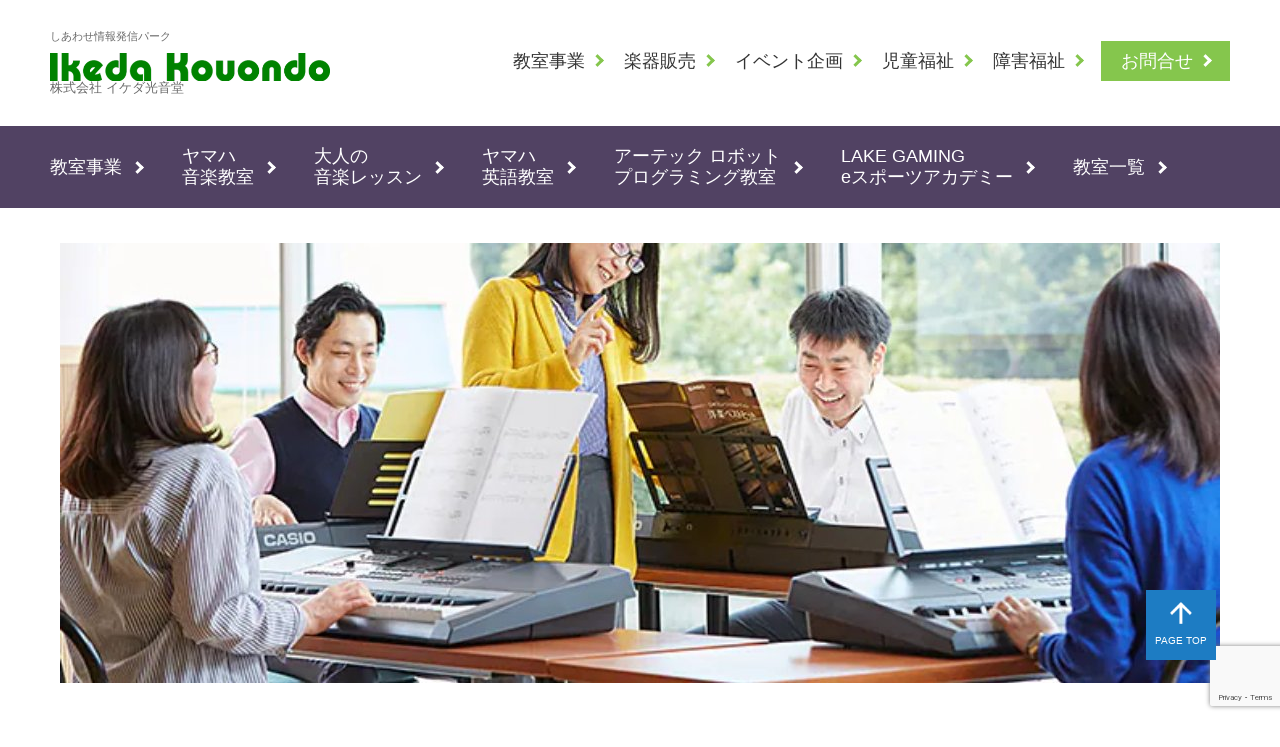

--- FILE ---
content_type: text/html; charset=UTF-8
request_url: https://www.ikeda-kouondo.com/classroom/casio-keyboard
body_size: 41118
content:
<!DOCTYPE html>
<html lang="ja" class="no-js no-svg">
<head>
<meta charset="UTF-8">
<meta name="viewport" content="width=device-width, initial-scale=1">
<link rel="profile" href="http://gmpg.org/xfn/11">

<script>(function(html){html.className = html.className.replace(/\bno-js\b/,'js')})(document.documentElement);</script>
<title>CASIO大人のキーボード教室 | 長浜のヤマハ音楽・英語教室・福祉サービス｜イケダ光音堂</title>
<link rel='dns-prefetch' href='//www.google.com' />
<link rel='dns-prefetch' href='//s.w.org' />
<link rel="alternate" type="application/rss+xml" title="長浜のヤマハ音楽・英語教室・福祉サービス｜イケダ光音堂 &raquo; フィード" href="https://www.ikeda-kouondo.com/feed" />
<link rel="alternate" type="application/rss+xml" title="長浜のヤマハ音楽・英語教室・福祉サービス｜イケダ光音堂 &raquo; コメントフィード" href="https://www.ikeda-kouondo.com/comments/feed" />
<link rel="canonical" href="https://www.ikeda-kouondo.com/classroom/casio-keyboard" />
<link rel='shortlink' href='https://www.ikeda-kouondo.com/?p=1893' />
<!-- Google Tag Manager -->
<script>(function(w,d,s,l,i){w[l]=w[l]||[];w[l].push({'gtm.start':
new Date().getTime(),event:'gtm.js'});var f=d.getElementsByTagName(s)[0],
j=d.createElement(s),dl=l!='dataLayer'?'&l='+l:'';j.async=true;j.src=
'https://www.googletagmanager.com/gtm.js?id='+i+dl;f.parentNode.insertBefore(j,f);
})(window,document,'script','dataLayer','GTM-NCDDTDK');</script>
<!-- End Google Tag Manager -->

<script src="//ajax.googleapis.com/ajax/libs/jquery/2.2.4/jquery.min.js"></script>

<meta name="keywords" content="ヤマハ,音楽教室,英語教室,ピアノ,エレクトーン,ポピュラーミュージック,スクール,PMS,音楽,大人,幼児,調律,修理,センター,教室,イケダ光音堂,滋賀県,長浜市" />
<meta name="description" content="株式会社イケダ光音堂は、ヤマハをはじめ国内外有名楽器メーカー正規代理店です。滋賀県長浜市を中心にヤマハ音楽教室・英語教室・学研教室を運営。子どもの情操教育から大人の趣味、音楽を通じた楽しいレッスンを展開中。また、放課後児童クラブや障がい者放課後デイサービスの運営で福祉サービスを行っております。" />

<link rel="stylesheet" href="https://www.ikeda-kouondo.com/cmscp/wp-content/themes/twentyseventeen/assets/css/layout.css?ver=20250904">
</head>

<body class="page-template-default page page-id-1893 page-parent page-child parent-pageid-63 group-blog page-two-column colors-light">
<!-- Google Tag Manager (noscript) -->
<noscript><iframe src="https://www.googletagmanager.com/ns.html?id=GTM-NCDDTDK"
height="0" width="0" style="display:none;visibility:hidden"></iframe></noscript>
<!-- End Google Tag Manager (noscript) -->
<div id="container">
<div id="wrapper">
<header class="com-hd" >
		<div class="com-hd-inner">
			<h1 class="com-logo"><span class="txt">しあわせ情報発信パーク</span>
				<a href="https://www.ikeda-kouondo.com"><img src="https://www.ikeda-kouondo.com/cmscp/img/common/logo.png" alt="Ikeda Kouondo"></a><span class="company">株式会社 イケダ光音堂<em>- しあわせ情報発信パーク -</em></span></h1>
			<ul class="com-sNav">
				<li><a href="https://www.ikeda-kouondo.com/classroom/">教室事業</a></li>
				<li><a href="https://www.ikeda-kouondo.com/shop/">楽器販売</a></li>
				<li><a href="https://www.ikeda-kouondo.com/imedia/">イベント企画</a></li>
				<li><a href="https://www.ikeda-kouondo.com/kids/">児童福祉</a></li>
				<li><a href="https://www.ikeda-kouondo.com/welfare/">障害福祉</a></li>
				<li class="contact"><a href="https://www.ikeda-kouondo.com/contact/">お問合せ</a></li>
			</ul>
			<div class="js-menu sp-menu-btn"><div>
				<span></span>
				<span></span>
				<span></span>
				<span></span>
			</div></div>
		</div>
</header><!-- /com-hd -->

<div id="sp-menu">
	<div>
	<ul>
		<li><a href="https://www.ikeda-kouondo.com/cmscp">ホーム</a></li>
		<li><dl><dt><span>教室情報</span></dt>
				<dd>
				<span><a href="https://www.ikeda-kouondo.com/classroom/">教室事業</a></span>
				<span><a href="https://www.ikeda-kouondo.com/classroom/yamaha">ヤマハ音楽教室</a></span>
				<span><a href="https://www.ikeda-kouondo.com/classroom/yamaha-lesson">ヤマハ大人の音楽レッスン</a></span>
				<span><a href="https://www.ikeda-kouondo.com/classroom/casio-keyboard">CASIO大人のキーボード教室</a></span>
				<span><a href="https://www.ikeda-kouondo.com/classroom/english">ヤマハ英語教室</a></span>
				<span><a href="https://www.ikeda-kouondo.com/classroom/artec">アーテック ロボットプログラミング教室</a></span>
				<span><a href="https://www.ikeda-kouondo.com/classroom/esports">LGeスポーツアカデミー</a></span>
				<span><a href="https://www.ikeda-kouondo.com/classroom/ceokids">CEOキッズアカデミー</a></span>
				<span><a href="https://www.ikeda-kouondo.com/classroom/list">教室一覧</a></span>
				</dd>
		</dl></li>
		<li><dl><dt><span>楽器販売</span></dt>
				<dd>
					<span><a href="https://www.ikeda-kouondo.com/shop/">風の街ショップ</a></span>
					<span><a href="https://www.ikeda-kouondo.com/shop/tuning">調律・修理サービス</a></span>
					<span><a href="https://www.ikeda-kouondo.com/shop/purchase">ピアノ買取サービス</a></span>
					<span><a href="https://www.ikeda-kouondo.com/shop/rental">レンタル楽器</a></span>
					<span><a href="https://www.ikeda-kouondo.com/shop/support">指導者サポート</a></span>
				</dd>
		</dl></li>
		<li><dl><dt><span>イベント企画（有限会社アイメディア）</span></dt>
				<dd>
					<span><a href="https://www.ikeda-kouondo.com/imedia/">アイメディア</a></span>
					<span><a href="https://www.ikeda-kouondo.com/imedia/video">動画配信／撮影サポート</a></span>
				</dd>
		</dl></li>
		<li><dl><dt><span>児童福祉サービス</span></dt>
				<dd>
					<span><a href="https://www.ikeda-kouondo.com/kids/">児童福祉サービス</a></span>
					<span><a href="https://www.ikeda-kouondo.com/kids/jidoclub">キッズパーク放課後児童クラブ</a></span>
				</dd>
		</dl></li>
		<li><dl><dt><span>障害福祉サービス</span></dt>
				<dd>
					<span><a href="https://www.ikeda-kouondo.com/welfare/">障害福祉サービス</a></span>
					<span><a href="https://www.ikeda-kouondo.com/welfare/dayservice">キッズパーク放課後等デイサービス</a></span>
					<span><a href="https://www.ikeda-kouondo.com/welfare/grouphome">共同生活援助グループホーム・カノン</a></span>
					<span><a href="https://www.ikeda-kouondo.com/welfare/consultation">相談支援事業所かなで</a></span>
				</dd>
		</dl></li>
		<li><dl><dt><span>企業情報</span></dt>
				<dd>
					<span><a href="https://www.ikeda-kouondo.com/company/greeting">ご挨拶</a></span>
					<span><a href="https://www.ikeda-kouondo.com/company/">会社概要・沿革</a></span>
				</dd>
		</dl></li>
		<li><a href="https://en-gage.net/ikeda-kouondo_jobs/" target="_blank">採用情報</a></li>
		<li><a href="https://www.ikeda-kouondo.com/contact/">お問合せ</a></li>
		<li><a href="https://www.ikeda-kouondo.com/news/">お知らせ･イベント情報</a></li>
		<li><a target="_blank" href="https://www.instagram.com/ikeda_kouondo/"><img src="https://www.ikeda-kouondo.com/cmscp/img/common/icn-Instagram.png" alt="Instagram">Instagram</a></li>
		<li><a target="_blank" href="https://www.facebook.com/ikedakouondo/"><img src="https://www.ikeda-kouondo.com/cmscp/img/common/icn-facebook.png" alt="facebook">Facebook</a></li>
		<li><a target="_blank" href="https://twitter.com/kokko_i_kouondo"><img src="https://www.ikeda-kouondo.com/cmscp/img/common/icn-twitter.png" alt="twitter">twitter</a></li>
	</ul>
	</div>
</div><!-- #sp-menu -->


		


<div class="wrap">
	<div class="com-pageNav
							 com-pageNav-ymh-lesson
				 width-01">
	<span class="nav-toggle">教室事業</span>
	<ul>
		<li><a href="https://www.ikeda-kouondo.com/classroom">教室事業</a></li>
		<li><a href="https://www.ikeda-kouondo.com/classroom/yamaha/">ヤマハ<br>音楽教室</a></li>
		<li><a href="https://www.ikeda-kouondo.com/classroom/yamaha-lesson/">大人の<br>音楽レッスン</a></li>
		<li><a href="https://www.ikeda-kouondo.com/classroom/english/">ヤマハ<br>英語教室</a></li>
		<li><a href="https://www.ikeda-kouondo.com/classroom/artec/">アーテック ロボット<br>プログラミング教室</a></li>
		<li><a href="https://www.ikeda-kouondo.com/classroom/esports/">LAKE GAMING<br>eスポーツアカデミー</a></li>
		<li><a href="https://www.ikeda-kouondo.com/classroom/list/">教室一覧</a></li>
	</ul>
</div><!-- /com-pageNav -->


			
<article id="post-1893" class="post-1893 page type-page status-publish hentry">
		<div class="entry-content">
				<div class="com-sub-kv">
	<h2><img src="../cmscp/img/classroom/skv-casio-keyboard.jpg" alt="CASIO大人のキーボード教室"></h2>
</div>

<div class="com-container-01 large com-mt-03">
	<div class="stl-outer width-02 stl-ymh-lesson">
		<div class="stl-inner stl-ymh-lesson"><h2>CASIO大人のキーボード教室<span>CASIO keyboard lesson</span></h2></div>
	</div>
	<p class="uk-text-center">
		カシオキーボード教室は、「一人でも多くの人に音楽演奏の楽しみを」という願いのもと、<br class="uk-hidden-small">
		音楽を演奏する楽しさや喜びを何よりも大切に考える音楽教室です。<br>
		楽譜が読めなくても、鍵盤楽器が初めてでも大丈夫。<br>
		あなたも、「演奏する楽しさ」を体験してみませんか？
	</p>

	<div class="dayservice-panel-01 com-mt-02">
		<div class="uk-grid com-grid-03 uk-child-width-1-2@s">
			<dl class="kids-item-01 adult-lesson mb0">
				<dt>レッスン</dt>
				<dd>月2回　1回60分　グループレッスン</dd>
				<dt>講師</dt>
				<dd>カシオミュージックサークル認定講師</dd>
				<dt>月謝</dt>
				<dd>6,600円（税込）※施設費含む</dd>
				<dt>入会金</dt>
				<dd>5,500円（税込）</dd>
			</dl>

			<dl class="kids-item-01 adult-lesson mb0">
				<dt>教材費</dt>
				<dd>1,980円（税込）</dd>
				<dt>その他</dt>
				<dd>レッスンにはキーボード、ヘッドフォンをご持参ください。（体験レッスン時は貸し出しあり）</dd>
			</dl>
		</div><!-- /.uk-grid -->
	</div>


	<section id="casio-keyboard-01" class="com-anchorlink-01">
		<div class="line line-wide bg-wh com-mt-03">
			<div class="tit tit-area-adult-lesson tit-width1"><h2><span>カシオキーボード教室の特徴</span></h2></div>
		</div>

		<div class="uk-grid com-grid-01@s uk-child-width-1-2@s com-mt-03">
			<figure class="img uk-flex-last@s"><img src="../cmscp/img/classroom/casio-keyboard-01.jpg" alt=""></figure>
			<div>
				<h3 class="com-tit-01 adult-lesson mb20">カシオキーボードだから、カンタン！楽しい！</h3>
				<p>
					カシオキーボードは、ピアノ、ギター、トランペット、バイオリンなど、様々な楽器の音を搭載。初めて楽器に触れる人でもカンタンに美しい音を鳴らすことができます。<br>
					そして、世界のプロミュージシャンがアレンジした自動伴奏機能で、カンタンにプロ並みの伴奏を付けて弾くことができます。
				</p>
			</div>
		</div><!-- /.uk-grid -->

		<div class="uk-grid com-grid-01@s uk-child-width-1-2@s com-mt-03">
			<figure class="img"><img src="../cmscp/img/classroom/casio-keyboard-02.jpg" alt=""></figure>
			<div>
				<h3 class="com-tit-01 adult-lesson mb20">キーボードを触ったことがない初めての方でも安心</h3>
				<p>
					カシオキーボード教室では、誰もが知っている曲を楽しく演奏しながら、知らずしらずのうちに上達していく、独自のカリキュラムを用意しています。<br>
					指1本でも伴奏がつけられる「カシオコード」を使えば、楽器演奏が初めての方でも、すぐに音楽を演奏する楽しさに触れることができます。
				</p>
			</div>
		</div><!-- /.uk-grid -->
	</section><!-- /#casio-keyboard-01 -->


	<section id="casio-keyboard-02" class="com-anchorlink-01">
		<div class="line line-wide bg-wh com-mt-01">
			<div class="tit tit-area-adult-lesson tit-width1"><h2><span>無料体験レッスン実施中</span></h2></div>
		</div>
		<figure class="img uk-text-center com-mt-03"><img src="../cmscp/img/classroom/casio-keyboard-03.jpg" alt=""></figure>
		<p class="com-tit-04 color-adult-lesson uk-text-center mt20">
			カシオ大人のキーボード教室では無料体験レッスン実施中。<br>
			初心者の方、大歓迎！キーボードの貸出も行っておりますので<br class="uk-hidden-small">
			ぜひお気軽にご参加ください。
		</p>
		<a href="casio-keyboard/list-casio-keyboard" class="com-btn-05 link-adult">長浜の教室を探す</a>
	</section><!-- /#casio-keyboard-02 -->


	<section id="casio-keyboard-03" class="com-mt-01">
		<div class="line line-wide bg-wh">
			<div class="tit tit-area-adult-lesson tit-width1"><h2><span>アクセスマップ</span></h2></div>
		</div>

		<div class="access-map">
		<div class="mapView">
			<iframe src="https://www.google.com/maps/embed?pb=!1m18!1m12!1m3!1d3252.5419451243906!2d136.27411500133644!3d35.39181513016596!2m3!1f0!2f0!3f0!3m2!1i1024!2i768!4f13.1!3m3!1m2!1s0x600229286f6bff27%3A0x642c2f1ebf0bc5ae!2zKOagqinjgqTjgrHjg4DlhYnpn7PloII65pys56S-!5e0!3m2!1sja!2sjp!4v1634535883059!5m2!1sja!2sjp" allowfullscreen="" loading="lazy"></iframe>
		</div>
		<dl class="access-info">
			<dt class="adult-lesson">住所</dt><dd>〒526-0021 長浜市八幡中山町477風の街ビル5F</dd>
			<dt class="adult-lesson">TEL</dt><dd>0749-63-7311</dd>
		</dl>
	</div>
</section><!-- /#casio-keyboard-03 -->
</div><!-- /.com-container-01 -->
	</div><!-- .entry-content -->
</article><!-- #post-## -->


</div><!-- .wrap -->

<div id="com-info">
	<h2>お知らせ イベント情報<em>News &amp; Event</em></h2>
	<ul>
<li><a href="https://www.ikeda-kouondo.com/news/post2817"><dl>
			<dt style="background-image:url('https://www.ikeda-kouondo.com/cmscp/img/common/no-image_180x180.jpg')"></dt>
			<dd><span class="date">2025.12.21 <em class="tag news">お知らせ</em></span>
			<span class="txt">【結果発表】第11回ヤマハジュニアピアノコンクール～イケ…</span>
		</dd>
	</dl>
</a></li>
<li><a href="https://www.ikeda-kouondo.com/news/post2810"><dl>
			<dt style="background-image:url('https://www.ikeda-kouondo.com/cmscp/wp-content/uploads/2025/12/5f905158ecd5a228d42790cb55e63c06.png')">
			<dd><span class="date">2025.12.04 <em class="tag news">お知らせ</em></span>
			<span class="txt">クリスマスセール開催♪</span>
		</dd>
	</dl>
</a></li>
<li><a href="https://www.ikeda-kouondo.com/news/post2788"><dl>
			<dt style="background-image:url('https://www.ikeda-kouondo.com/cmscp/img/common/no-image_180x180.jpg')"></dt>
			<dd><span class="date">2025.10.26 <em class="tag news">お知らせ</em></span>
			<span class="txt">【結果発表】Yamaha Electone Festiv…</span>
		</dd>
	</dl>
</a></li>
<li><a href="https://www.ikeda-kouondo.com/news/post2766"><dl>
			<dt style="background-image:url('https://www.ikeda-kouondo.com/cmscp/img/common/no-image_180x180.jpg')"></dt>
			<dd><span class="date">2025.09.18 <em class="tag news">お知らせ</em></span>
			<span class="txt">2025年ブルグミュラーコンクール滋賀大会-長浜地区-時…</span>
		</dd>
	</dl>
</a></li>
<li><a href="https://www.ikeda-kouondo.com/news/post2748"><dl>
			<dt style="background-image:url('https://www.ikeda-kouondo.com/cmscp/wp-content/uploads/2025/07/5d4ee55246573b6735422cb50343c550.png')">
			<dd><span class="date">2025.07.18 <em class="tag news">お知らせ</em></span>
			<span class="txt">SUMMER SALE 開催！！！</span>
		</dd>
	</dl>
</a></li>
<li><a href="https://www.ikeda-kouondo.com/news/post2725"><dl>
			<dt style="background-image:url('https://www.ikeda-kouondo.com/cmscp/img/common/no-image_180x180.jpg')"></dt>
			<dd><span class="date">2025.07.10 <em class="tag news">お知らせ</em></span>
			<span class="txt">イケダ光音堂利用者様限定　夏の自由研究・工作キット販売2…</span>
		</dd>
	</dl>
</a></li>
	</ul>
		<div class="btn-more"><a href="https://www.ikeda-kouondo.com/news/">お知らせ一覧を見る</a></div>
</div>

<div id="com-forum">
	<div class="com-forumBtn">
		<a href="https://www.ikeda-kouondo.com/contact">ご入会相談・ご意見・ご質問等<em>お問合せはこちら</em></a>
	</div>
</div>


<div id="com-sns">
	<div class="index-sns-inner">
		<div class="instagram">
			<h2><img src="https://www.ikeda-kouondo.com/cmscp/img/common/tit-icn-Instagram.png" alt="instgram">Instagram</h2>
			
<div id="sb_instagram" class="sbi sbi_col_4  sbi_width_resp sbi_disable_mobile" style="padding-bottom: 10px;width: 100%;" data-feedid="sbi_17841405666457599#4" data-res="auto" data-cols="4" data-num="4" data-shortcode-atts="{}"  data-sbi-flags="imageLoadDisable">
	
    <div id="sbi_images" style="padding: 5px;">
		<div class="sbi_item sbi_type_carousel sbi_new sbi_no_js sbi_no_resraise sbi_js_load_disabled" id="sbi_17964593657289587" data-date="1683976526">
    <div class="sbi_photo_wrap">
        <a class="sbi_photo" href="https://www.instagram.com/p/CsLmkBzrpCv/" target="_blank" rel="noopener nofollow" data-full-res="https://scontent-hkg4-1.cdninstagram.com/v/t51.29350-15/346109844_2010054449331947_782152293648294504_n.jpg?_nc_cat=108&#038;ccb=1-7&#038;_nc_sid=8ae9d6&#038;_nc_ohc=IKgExGegBGcAX-Rxq1o&#038;_nc_ht=scontent-hkg4-1.cdninstagram.com&#038;edm=ANo9K5cEAAAA&#038;oh=00_AfDqs1KWdKOIi8DS-tfSQxi5e0PsJMhBtq5aZ4UzMjPG-w&#038;oe=64735F5E" data-img-src-set="{&quot;d&quot;:&quot;https:\/\/scontent-hkg4-1.cdninstagram.com\/v\/t51.29350-15\/346109844_2010054449331947_782152293648294504_n.jpg?_nc_cat=108&amp;ccb=1-7&amp;_nc_sid=8ae9d6&amp;_nc_ohc=IKgExGegBGcAX-Rxq1o&amp;_nc_ht=scontent-hkg4-1.cdninstagram.com&amp;edm=ANo9K5cEAAAA&amp;oh=00_AfDqs1KWdKOIi8DS-tfSQxi5e0PsJMhBtq5aZ4UzMjPG-w&amp;oe=64735F5E&quot;,&quot;150&quot;:&quot;https:\/\/scontent-hkg4-1.cdninstagram.com\/v\/t51.29350-15\/346109844_2010054449331947_782152293648294504_n.jpg?_nc_cat=108&amp;ccb=1-7&amp;_nc_sid=8ae9d6&amp;_nc_ohc=IKgExGegBGcAX-Rxq1o&amp;_nc_ht=scontent-hkg4-1.cdninstagram.com&amp;edm=ANo9K5cEAAAA&amp;oh=00_AfDqs1KWdKOIi8DS-tfSQxi5e0PsJMhBtq5aZ4UzMjPG-w&amp;oe=64735F5E&quot;,&quot;320&quot;:&quot;https:\/\/www.ikeda-kouondo.com\/cmscp\/wp-content\/uploads\/sb-instagram-feed-images\/346109844_2010054449331947_782152293648294504_nlow.jpg&quot;,&quot;640&quot;:&quot;https:\/\/www.ikeda-kouondo.com\/cmscp\/wp-content\/uploads\/sb-instagram-feed-images\/346109844_2010054449331947_782152293648294504_nfull.jpg&quot;}" style="background-image: url(&quot;https://scontent-hkg4-1.cdninstagram.com/v/t51.29350-15/346109844_2010054449331947_782152293648294504_n.jpg?_nc_cat=108&#038;ccb=1-7&#038;_nc_sid=8ae9d6&#038;_nc_ohc=IKgExGegBGcAX-Rxq1o&#038;_nc_ht=scontent-hkg4-1.cdninstagram.com&#038;edm=ANo9K5cEAAAA&#038;oh=00_AfDqs1KWdKOIi8DS-tfSQxi5e0PsJMhBtq5aZ4UzMjPG-w&#038;oe=64735F5E&quot;); background-size: cover; background-position: center center; background-repeat: no-repeat; opacity: 1;height: 0;padding-bottom: 98%;">
            <span class="sbi-screenreader"></span>
            <svg class="svg-inline--fa fa-clone fa-w-16 sbi_lightbox_carousel_icon" aria-hidden="true" aria-label="Clone" data-fa-proƒcessed="" data-prefix="far" data-icon="clone" role="img" xmlns="http://www.w3.org/2000/svg" viewBox="0 0 512 512">
	                <path fill="currentColor" d="M464 0H144c-26.51 0-48 21.49-48 48v48H48c-26.51 0-48 21.49-48 48v320c0 26.51 21.49 48 48 48h320c26.51 0 48-21.49 48-48v-48h48c26.51 0 48-21.49 48-48V48c0-26.51-21.49-48-48-48zM362 464H54a6 6 0 0 1-6-6V150a6 6 0 0 1 6-6h42v224c0 26.51 21.49 48 48 48h224v42a6 6 0 0 1-6 6zm96-96H150a6 6 0 0 1-6-6V54a6 6 0 0 1 6-6h308a6 6 0 0 1 6 6v308a6 6 0 0 1-6 6z"></path>
	            </svg>	                    <img src="https://www.ikeda-kouondo.com/cmscp/wp-content/uploads/sb-instagram-feed-images/346109844_2010054449331947_782152293648294504_nfull.jpg" alt="ヤマハ中古アップライトピアノ

U30A入荷✨

● トーンエスケープによる音抜けの良い響き
● 柔らかいヤマハらしい音色
● タッチのバランスが整っている

風の街ショップにて展示販売中♪
https://www.ikeda-kouondo.com/items/2314

ご来店お待ちしています。

#ピアノ #アップライトピアノ #中古ピアノ #ヤマハ #ヤマハピアノ #中古 #販売中 #ピアノのある暮らし #ピアノレッスン #ピアノ教室 #楽器店 #風の街ショップ #滋賀 #長浜 #米原 #彦根 #イケダ光音堂">
        </a>
    </div>
</div><div class="sbi_item sbi_type_image sbi_new sbi_no_js sbi_no_resraise sbi_js_load_disabled" id="sbi_17985727691055965" data-date="1682563533">
    <div class="sbi_photo_wrap">
        <a class="sbi_photo" href="https://www.instagram.com/p/CrhffjJvOmK/" target="_blank" rel="noopener nofollow" data-full-res="https://scontent-hkg4-1.cdninstagram.com/v/t51.29350-15/343285928_1385576478890575_6256373133793942523_n.jpg?_nc_cat=100&#038;ccb=1-7&#038;_nc_sid=8ae9d6&#038;_nc_ohc=YRL8XZoep0gAX8nZbb4&#038;_nc_ht=scontent-hkg4-1.cdninstagram.com&#038;edm=ANo9K5cEAAAA&#038;oh=00_AfBiCs4bWXovqu0wyezrEafEflgCLcSOz8gIK_wN5bot1w&#038;oe=6472FB37" data-img-src-set="{&quot;d&quot;:&quot;https:\/\/scontent-hkg4-1.cdninstagram.com\/v\/t51.29350-15\/343285928_1385576478890575_6256373133793942523_n.jpg?_nc_cat=100&amp;ccb=1-7&amp;_nc_sid=8ae9d6&amp;_nc_ohc=YRL8XZoep0gAX8nZbb4&amp;_nc_ht=scontent-hkg4-1.cdninstagram.com&amp;edm=ANo9K5cEAAAA&amp;oh=00_AfBiCs4bWXovqu0wyezrEafEflgCLcSOz8gIK_wN5bot1w&amp;oe=6472FB37&quot;,&quot;150&quot;:&quot;https:\/\/scontent-hkg4-1.cdninstagram.com\/v\/t51.29350-15\/343285928_1385576478890575_6256373133793942523_n.jpg?_nc_cat=100&amp;ccb=1-7&amp;_nc_sid=8ae9d6&amp;_nc_ohc=YRL8XZoep0gAX8nZbb4&amp;_nc_ht=scontent-hkg4-1.cdninstagram.com&amp;edm=ANo9K5cEAAAA&amp;oh=00_AfBiCs4bWXovqu0wyezrEafEflgCLcSOz8gIK_wN5bot1w&amp;oe=6472FB37&quot;,&quot;320&quot;:&quot;https:\/\/www.ikeda-kouondo.com\/cmscp\/wp-content\/uploads\/sb-instagram-feed-images\/343285928_1385576478890575_6256373133793942523_nlow.jpg&quot;,&quot;640&quot;:&quot;https:\/\/www.ikeda-kouondo.com\/cmscp\/wp-content\/uploads\/sb-instagram-feed-images\/343285928_1385576478890575_6256373133793942523_nfull.jpg&quot;}" style="background-image: url(&quot;https://scontent-hkg4-1.cdninstagram.com/v/t51.29350-15/343285928_1385576478890575_6256373133793942523_n.jpg?_nc_cat=100&#038;ccb=1-7&#038;_nc_sid=8ae9d6&#038;_nc_ohc=YRL8XZoep0gAX8nZbb4&#038;_nc_ht=scontent-hkg4-1.cdninstagram.com&#038;edm=ANo9K5cEAAAA&#038;oh=00_AfBiCs4bWXovqu0wyezrEafEflgCLcSOz8gIK_wN5bot1w&#038;oe=6472FB37&quot;); background-size: cover; background-position: center center; background-repeat: no-repeat; opacity: 1;height: 0;padding-bottom: 98%;">
            <span class="sbi-screenreader"></span>
            	                    <img src="https://www.ikeda-kouondo.com/cmscp/wp-content/uploads/sb-instagram-feed-images/343285928_1385576478890575_6256373133793942523_nfull.jpg" alt="イケダ光音堂 
風の街ショップより

《GW休業のお知らせ》
誠に勝手ながら、GW期間中下記のとおりお休みさせていただきます。

休業期間
5/1(月)～5/5(金)

5/6(土）より通常通り営業いたします。ご来店お待ちしております。

ご不便をおかけしますが、よろしくお願いします。">
        </a>
    </div>
</div><div class="sbi_item sbi_type_carousel sbi_new sbi_no_js sbi_no_resraise sbi_js_load_disabled" id="sbi_18001794724739638" data-date="1682474032">
    <div class="sbi_photo_wrap">
        <a class="sbi_photo" href="https://www.instagram.com/p/Cre0yLnvMzJ/" target="_blank" rel="noopener nofollow" data-full-res="https://scontent-hkg4-1.cdninstagram.com/v/t51.29350-15/343297030_728745232374430_1311043524657625102_n.jpg?_nc_cat=101&#038;ccb=1-7&#038;_nc_sid=8ae9d6&#038;_nc_ohc=0ENk7ourNF8AX-ddDtX&#038;_nc_ht=scontent-hkg4-1.cdninstagram.com&#038;edm=ANo9K5cEAAAA&#038;oh=00_AfBv89NTv-Q1sUN59gufgLmVgVytOduB1yzC1FE9mVzpbg&#038;oe=6473DE2F" data-img-src-set="{&quot;d&quot;:&quot;https:\/\/scontent-hkg4-1.cdninstagram.com\/v\/t51.29350-15\/343297030_728745232374430_1311043524657625102_n.jpg?_nc_cat=101&amp;ccb=1-7&amp;_nc_sid=8ae9d6&amp;_nc_ohc=0ENk7ourNF8AX-ddDtX&amp;_nc_ht=scontent-hkg4-1.cdninstagram.com&amp;edm=ANo9K5cEAAAA&amp;oh=00_AfBv89NTv-Q1sUN59gufgLmVgVytOduB1yzC1FE9mVzpbg&amp;oe=6473DE2F&quot;,&quot;150&quot;:&quot;https:\/\/scontent-hkg4-1.cdninstagram.com\/v\/t51.29350-15\/343297030_728745232374430_1311043524657625102_n.jpg?_nc_cat=101&amp;ccb=1-7&amp;_nc_sid=8ae9d6&amp;_nc_ohc=0ENk7ourNF8AX-ddDtX&amp;_nc_ht=scontent-hkg4-1.cdninstagram.com&amp;edm=ANo9K5cEAAAA&amp;oh=00_AfBv89NTv-Q1sUN59gufgLmVgVytOduB1yzC1FE9mVzpbg&amp;oe=6473DE2F&quot;,&quot;320&quot;:&quot;https:\/\/www.ikeda-kouondo.com\/cmscp\/wp-content\/uploads\/sb-instagram-feed-images\/343297030_728745232374430_1311043524657625102_nlow.jpg&quot;,&quot;640&quot;:&quot;https:\/\/www.ikeda-kouondo.com\/cmscp\/wp-content\/uploads\/sb-instagram-feed-images\/343297030_728745232374430_1311043524657625102_nfull.jpg&quot;}" style="background-image: url(&quot;https://scontent-hkg4-1.cdninstagram.com/v/t51.29350-15/343297030_728745232374430_1311043524657625102_n.jpg?_nc_cat=101&#038;ccb=1-7&#038;_nc_sid=8ae9d6&#038;_nc_ohc=0ENk7ourNF8AX-ddDtX&#038;_nc_ht=scontent-hkg4-1.cdninstagram.com&#038;edm=ANo9K5cEAAAA&#038;oh=00_AfBv89NTv-Q1sUN59gufgLmVgVytOduB1yzC1FE9mVzpbg&#038;oe=6473DE2F&quot;); background-size: cover; background-position: center center; background-repeat: no-repeat; opacity: 1;height: 0;padding-bottom: 98%;">
            <span class="sbi-screenreader"></span>
            <svg class="svg-inline--fa fa-clone fa-w-16 sbi_lightbox_carousel_icon" aria-hidden="true" aria-label="Clone" data-fa-proƒcessed="" data-prefix="far" data-icon="clone" role="img" xmlns="http://www.w3.org/2000/svg" viewBox="0 0 512 512">
	                <path fill="currentColor" d="M464 0H144c-26.51 0-48 21.49-48 48v48H48c-26.51 0-48 21.49-48 48v320c0 26.51 21.49 48 48 48h320c26.51 0 48-21.49 48-48v-48h48c26.51 0 48-21.49 48-48V48c0-26.51-21.49-48-48-48zM362 464H54a6 6 0 0 1-6-6V150a6 6 0 0 1 6-6h42v224c0 26.51 21.49 48 48 48h224v42a6 6 0 0 1-6 6zm96-96H150a6 6 0 0 1-6-6V54a6 6 0 0 1 6-6h308a6 6 0 0 1 6 6v308a6 6 0 0 1-6 6z"></path>
	            </svg>	                    <img src="https://www.ikeda-kouondo.com/cmscp/wp-content/uploads/sb-instagram-feed-images/343297030_728745232374430_1311043524657625102_nfull.jpg" alt="&#039;
好評につき増枠しました！！

『音楽とあそぼ♪Springコンサート』

ご予約お待ちしております☆

リハーサルをしました！
楽しく踊っているのは先生です♪
ピアノとエレクトーンによる大迫力の演奏や楽しい手あそびなど、盛沢山の内容となっています。

当日が楽しみです☆

＝＝＝＝＝＝＝＝＝＝＝＝＝

１～５歳までのお子さまと保護者さま向けの

いっしょに歌ったり体をうごかし
音楽を楽しめるコンサートです！

日時：2023年4月29日(土)
　　　①10:30～
　　　②13:00～
会場：風の街ホール
長浜市八幡中山町477風の街ビル5F

からだいっぱいに感じ
こころにひびく
音楽体験をお届けします♪

ぷっぷるもくるよ～✨

＝＝＝＝＝＝＝＝＝＝＝＝＝

詳細・ご予約は
QRコードからご確認いただけます

ご参加お待ちしております！

#ヤマハ音楽教室 #ヤマハ英語教室 #音楽教室 #英語教室 #習い事 #ぷっぷる #ホッピー #コンサート #イベント #未就園児 #幼児教室 #幼児英語 #ピアノ #エレクトーン #Spring #音楽とあそぼ #参加無料 #要予約 #音楽を楽しむ #こころにひびく #音楽体験 #春のコンサート #親子で楽しく #楽器店 #滋賀 #長浜 #米原 #彦根 #イケダ光音堂">
        </a>
    </div>
</div><div class="sbi_item sbi_type_carousel sbi_new sbi_no_js sbi_no_resraise sbi_js_load_disabled" id="sbi_17853955799951064" data-date="1682383945">
    <div class="sbi_photo_wrap">
        <a class="sbi_photo" href="https://www.instagram.com/p/CrcI9N-Pfuh/" target="_blank" rel="noopener nofollow" data-full-res="https://scontent-hkg4-1.cdninstagram.com/v/t51.29350-15/342513136_1484493075639803_5225865787120602656_n.jpg?_nc_cat=103&#038;ccb=1-7&#038;_nc_sid=8ae9d6&#038;_nc_ohc=Zua-0S3S-xwAX_m-O7E&#038;_nc_ht=scontent-hkg4-1.cdninstagram.com&#038;edm=ANo9K5cEAAAA&#038;oh=00_AfC9HSaMsC2qfAxlix-GHxfWq9XjwnxvSQ49KSD84lhlxQ&#038;oe=647350B6" data-img-src-set="{&quot;d&quot;:&quot;https:\/\/scontent-hkg4-1.cdninstagram.com\/v\/t51.29350-15\/342513136_1484493075639803_5225865787120602656_n.jpg?_nc_cat=103&amp;ccb=1-7&amp;_nc_sid=8ae9d6&amp;_nc_ohc=Zua-0S3S-xwAX_m-O7E&amp;_nc_ht=scontent-hkg4-1.cdninstagram.com&amp;edm=ANo9K5cEAAAA&amp;oh=00_AfC9HSaMsC2qfAxlix-GHxfWq9XjwnxvSQ49KSD84lhlxQ&amp;oe=647350B6&quot;,&quot;150&quot;:&quot;https:\/\/scontent-hkg4-1.cdninstagram.com\/v\/t51.29350-15\/342513136_1484493075639803_5225865787120602656_n.jpg?_nc_cat=103&amp;ccb=1-7&amp;_nc_sid=8ae9d6&amp;_nc_ohc=Zua-0S3S-xwAX_m-O7E&amp;_nc_ht=scontent-hkg4-1.cdninstagram.com&amp;edm=ANo9K5cEAAAA&amp;oh=00_AfC9HSaMsC2qfAxlix-GHxfWq9XjwnxvSQ49KSD84lhlxQ&amp;oe=647350B6&quot;,&quot;320&quot;:&quot;https:\/\/www.ikeda-kouondo.com\/cmscp\/wp-content\/uploads\/sb-instagram-feed-images\/342513136_1484493075639803_5225865787120602656_nlow.jpg&quot;,&quot;640&quot;:&quot;https:\/\/www.ikeda-kouondo.com\/cmscp\/wp-content\/uploads\/sb-instagram-feed-images\/342513136_1484493075639803_5225865787120602656_nfull.jpg&quot;}" style="background-image: url(&quot;https://scontent-hkg4-1.cdninstagram.com/v/t51.29350-15/342513136_1484493075639803_5225865787120602656_n.jpg?_nc_cat=103&#038;ccb=1-7&#038;_nc_sid=8ae9d6&#038;_nc_ohc=Zua-0S3S-xwAX_m-O7E&#038;_nc_ht=scontent-hkg4-1.cdninstagram.com&#038;edm=ANo9K5cEAAAA&#038;oh=00_AfC9HSaMsC2qfAxlix-GHxfWq9XjwnxvSQ49KSD84lhlxQ&#038;oe=647350B6&quot;); background-size: cover; background-position: center center; background-repeat: no-repeat; opacity: 1;height: 0;padding-bottom: 98%;">
            <span class="sbi-screenreader"></span>
            <svg class="svg-inline--fa fa-clone fa-w-16 sbi_lightbox_carousel_icon" aria-hidden="true" aria-label="Clone" data-fa-proƒcessed="" data-prefix="far" data-icon="clone" role="img" xmlns="http://www.w3.org/2000/svg" viewBox="0 0 512 512">
	                <path fill="currentColor" d="M464 0H144c-26.51 0-48 21.49-48 48v48H48c-26.51 0-48 21.49-48 48v320c0 26.51 21.49 48 48 48h320c26.51 0 48-21.49 48-48v-48h48c26.51 0 48-21.49 48-48V48c0-26.51-21.49-48-48-48zM362 464H54a6 6 0 0 1-6-6V150a6 6 0 0 1 6-6h42v224c0 26.51 21.49 48 48 48h224v42a6 6 0 0 1-6 6zm96-96H150a6 6 0 0 1-6-6V54a6 6 0 0 1 6-6h308a6 6 0 0 1 6 6v308a6 6 0 0 1-6 6z"></path>
	            </svg>	                    <img src="https://www.ikeda-kouondo.com/cmscp/wp-content/uploads/sb-instagram-feed-images/342513136_1484493075639803_5225865787120602656_nfull.jpg" alt="&#039;
らららミュージックカーニバル

おんがくなかよしコース
幼児科コース

発表会を開催しました！

今回は人数制限無しでの開催となり、祖父母様のご来場も多く開場前のホールは久しぶりに多くの笑顔があふれていました☆

おんがくなかよしのお友達や幼児科1年目のお友達の多くは初めての大きな舞台での演奏になります。

舞台袖で出番を待つ後ろ姿はドキドキでいっぱいな感じですが、ステージでは堂々と演奏できました◎

これからたくさんの事に挑戦していくお子様を、今後もイケダ光音堂は音楽でお手伝いさせていただきます！

#ヤマハ #ヤマハ音楽教室 #エレクトーン #ピアノ #アンサンブル #発表会 #楽器店 #音楽教室 #エレクトーン教室 #ピアノ教室 #滋賀 #長浜 #米原 #彦根 #イケダ光音堂 #おんがくなかよし #おんなか #幼児科 #はじめて #ドキドキ #緊張 #イケダ光音堂">
        </a>
    </div>
</div>    </div>

	<div id="sbi_load">

	
	    <span class="sbi_follow_btn">
        <a href="https://www.instagram.com/ikeda_kouondo/"  target="_blank" rel="noopener nofollow"><svg class="svg-inline--fa fa-instagram fa-w-14" aria-hidden="true" data-fa-processed="" aria-label="Instagram" data-prefix="fab" data-icon="instagram" role="img" viewBox="0 0 448 512">
	                <path fill="currentColor" d="M224.1 141c-63.6 0-114.9 51.3-114.9 114.9s51.3 114.9 114.9 114.9S339 319.5 339 255.9 287.7 141 224.1 141zm0 189.6c-41.1 0-74.7-33.5-74.7-74.7s33.5-74.7 74.7-74.7 74.7 33.5 74.7 74.7-33.6 74.7-74.7 74.7zm146.4-194.3c0 14.9-12 26.8-26.8 26.8-14.9 0-26.8-12-26.8-26.8s12-26.8 26.8-26.8 26.8 12 26.8 26.8zm76.1 27.2c-1.7-35.9-9.9-67.7-36.2-93.9-26.2-26.2-58-34.4-93.9-36.2-37-2.1-147.9-2.1-184.9 0-35.8 1.7-67.6 9.9-93.9 36.1s-34.4 58-36.2 93.9c-2.1 37-2.1 147.9 0 184.9 1.7 35.9 9.9 67.7 36.2 93.9s58 34.4 93.9 36.2c37 2.1 147.9 2.1 184.9 0 35.9-1.7 67.7-9.9 93.9-36.2 26.2-26.2 34.4-58 36.2-93.9 2.1-37 2.1-147.8 0-184.8zM398.8 388c-7.8 19.6-22.9 34.7-42.6 42.6-29.5 11.7-99.5 9-132.1 9s-102.7 2.6-132.1-9c-19.6-7.8-34.7-22.9-42.6-42.6-11.7-29.5-9-99.5-9-132.1s-2.6-102.7 9-132.1c7.8-19.6 22.9-34.7 42.6-42.6 29.5-11.7 99.5-9 132.1-9s102.7-2.6 132.1 9c19.6 7.8 34.7 22.9 42.6 42.6 11.7 29.5 9 99.5 9 132.1s2.7 102.7-9 132.1z"></path>
	            </svg>Follow on Instagram</a>
    </span>
	
</div>
	    <span class="sbi_resized_image_data" data-feed-id="sbi_17841405666457599#4" data-resized="{&quot;17853955799951064&quot;:{&quot;id&quot;:&quot;342513136_1484493075639803_5225865787120602656_n&quot;,&quot;ratio&quot;:&quot;0.80&quot;,&quot;sizes&quot;:{&quot;full&quot;:640,&quot;low&quot;:320}},&quot;18001794724739638&quot;:{&quot;id&quot;:&quot;343297030_728745232374430_1311043524657625102_n&quot;,&quot;ratio&quot;:&quot;1.00&quot;,&quot;sizes&quot;:{&quot;full&quot;:640,&quot;low&quot;:320}},&quot;17985727691055965&quot;:{&quot;id&quot;:&quot;343285928_1385576478890575_6256373133793942523_n&quot;,&quot;ratio&quot;:&quot;1.00&quot;,&quot;sizes&quot;:{&quot;full&quot;:640,&quot;low&quot;:320}},&quot;17964593657289587&quot;:{&quot;id&quot;:&quot;346109844_2010054449331947_782152293648294504_n&quot;,&quot;ratio&quot;:&quot;1.00&quot;,&quot;sizes&quot;:{&quot;full&quot;:640,&quot;low&quot;:320}}}">
	</span>
	        <div id="sbi_mod_error">
            <span>This error message is only visible to WordPress admins</span><br />
                </div>
        </div>

<script type="text/javascript">var sb_instagram_js_options = {"font_method":"svg","placeholder":"https:\/\/www.ikeda-kouondo.com\/cmscp\/wp-content\/plugins\/instagram-feed\/img\/placeholder.png","resized_url":"https:\/\/www.ikeda-kouondo.com\/cmscp\/wp-content\/uploads\/sb-instagram-feed-images\/"};</script><script type='text/javascript' src='https://www.ikeda-kouondo.com/cmscp/wp-content/plugins/instagram-feed/js/sbi-scripts.min.js?ver=2.6.2'></script>		</div>
		<div class="social">
			<div class="fb">
									<a target="_blank" href="https://www.facebook.com/ikedakouondo/"><img src="https://www.ikeda-kouondo.com/cmscp/img/home/logo-fb.png" alt="facebook"><span>イケダ光音堂 Facebookページ</span></a>
							</div>
			<div class="tw"><a target="_blank" href="https://twitter.com/kokko_i_kouondo"><img src="https://www.ikeda-kouondo.com/cmscp/img/home/logo-tw.png" alt="twitter"><span>イケダ光音堂 公式Twitter</span></a></div>
		</div>
	</div>
</div><!-- /#com-sns -->


<footer class="com-ft">
	<div id="pagetop"><a class="scrl" href="#container">PAGE TOP</a></div>

	<div class="com-ft-inner">
		<div class="com-ft-info">
			<h2><span>しあわせ情報発信パーク</span><a href="https://www.ikeda-kouondo.com"><img src="https://www.ikeda-kouondo.com/cmscp/img/common/logo.png" alt="Ikeda Kouondo"></a><span>株式会社 イケダ光音堂</span></h2>
			<p>〒526-0021 滋賀県長浜市八幡中山町477番地 風の街ビル<br>
				TEL:0749-63-7311（代表） ／ FAX:0749-65-0332<br>
				Email:<a href="m&#97;i&#108;t&#111;:&#105;&#110;&#102;&#111;&#64;&#105;&#107;&#101;&#100;&#97;&#45;ko&#117;&#111;n&#100;o.&#99;&#111;&#109;">&#105;&#110;&#102;&#111;&#64;&#105;&#107;&#101;&#100;&#97;&#45;ko&#117;&#111;n&#100;o.&#99;&#111;&#109;</a></p>
		</div>
		<div class="com-ft-link">
			<ul class="w1">
				<li><a href="https://www.ikeda-kouondo.com">トップ</a></li>
				<li><a href="https://www.ikeda-kouondo.com/classroom/yamaha/">ヤマハ音楽教室</a></li>
				<li><a href="https://www.ikeda-kouondo.com/classroom/yamaha-lesson/">ヤマハ大人の音楽レッスン</a></li>
				<li><a href="https://www.ikeda-kouondo.com/classroom/casio-keyboard/">CASIO大人のキーボード教室</a></li>
				<li><a href="https://www.ikeda-kouondo.com/classroom/english/">ヤマハ英語教室</a></li>
				<li><a href="https://www.ikeda-kouondo.com/classroom/artec/">アーテック ロボットプログラミング</a></li>
				<li><a href="https://www.ikeda-kouondo.com/classroom/esports/">LGeスポーツアカデミー</a></li>
				<li><a href="https://www.ikeda-kouondo.com/classroom/ceokids/">CEOキッズアカデミー</a></li>
			</ul>
			<ul class="w2">
				<li><a href="https://www.ikeda-kouondo.com/classroom/list/">教室一覧</a></li>
				<li><a href="https://www.ikeda-kouondo.com/shop/">風の街ショップ</a></li>
				<li><a href="https://www.ikeda-kouondo.com/shop/tuning/">調律・修理サービス</a></li>
				<li><a href="https://www.ikeda-kouondo.com/shop/purchase/">ピアノ買取サービス</a></li>
				<li><a href="https://www.ikeda-kouondo.com/shop/rental/">レンタル楽器</a></li>
				<li><a href="https://www.ikeda-kouondo.com/shop/support/">指導者サポート</a></li>
			</ul>
			<ul class="w3">
				<li><a href="https://www.ikeda-kouondo.com/company/">企業情報</a></li>
				<li><a href="https://en-gage.net/ikeda-kouondo_jobs/" target="_blank">採用情報</a></li>
				<li><a href="https://www.ikeda-kouondo.com/news/">お知らせ</a></li>
				<li><a href="https://www.ikeda-kouondo.com/imedia/">アイメディア</a></li>
				<li><a href="https://www.ikeda-kouondo.com/kids/">児童福祉サービス</a></li>
				<li><a href="https://www.ikeda-kouondo.com/welfare/">障害福祉サービス</a></li>
			</ul>
		</div>
	</div><!-- .com-ft-inner -->

<address>Copyright &copy; ikeda-kouondo corporation. All rights reserved.</address>


</footer><!-- #colophon -->

</div><!-- #wrapper -->
</div><!-- #container -->

<!-- Instagram Feed JS -->
<script type="text/javascript">
var sbiajaxurl = "https://www.ikeda-kouondo.com/cmscp/wp-admin/admin-ajax.php";
</script>
<link rel='stylesheet' id='sb_instagram_styles-css'  href='https://www.ikeda-kouondo.com/cmscp/wp-content/plugins/instagram-feed/css/sbi-styles.min.css?ver=2.6.2' type='text/css' media='all' />
<link rel='stylesheet' id='twentyseventeen-style-css'  href='https://www.ikeda-kouondo.com/cmscp/wp-content/themes/twentyseventeen/style.css?ver=4.9.26' type='text/css' media='all' />
<script type='text/javascript' src='https://www.google.com/recaptcha/api.js?render=6LdCroEUAAAAAEzrUTISDlDMYKGA4Sk2mNgMVi1J&#038;ver=3.0'></script>
<script type="text/javascript">
( function( grecaptcha, sitekey ) {

	var wpcf7recaptcha = {
		execute: function() {
			grecaptcha.execute(
				sitekey,
				{ action: 'homepage' }
			).then( function( token ) {
				var forms = document.getElementsByTagName( 'form' );

				for ( var i = 0; i < forms.length; i++ ) {
					var fields = forms[ i ].getElementsByTagName( 'input' );

					for ( var j = 0; j < fields.length; j++ ) {
						var field = fields[ j ];

						if ( 'g-recaptcha-response' === field.getAttribute( 'name' ) ) {
							field.setAttribute( 'value', token );
							break;
						}
					}
				}
			} );
		}
	};

	grecaptcha.ready( wpcf7recaptcha.execute );

	document.addEventListener( 'wpcf7submit', wpcf7recaptcha.execute, false );

} )( grecaptcha, '6LdCroEUAAAAAEzrUTISDlDMYKGA4Sk2mNgMVi1J' );
</script>

<script src="https://www.ikeda-kouondo.com/cmscp/wp-content/themes/twentyseventeen/assets/js/script.js"></script>




</body>
</html>


--- FILE ---
content_type: text/html; charset=utf-8
request_url: https://www.google.com/recaptcha/api2/anchor?ar=1&k=6LdCroEUAAAAAEzrUTISDlDMYKGA4Sk2mNgMVi1J&co=aHR0cHM6Ly93d3cuaWtlZGEta291b25kby5jb206NDQz&hl=en&v=PoyoqOPhxBO7pBk68S4YbpHZ&size=invisible&anchor-ms=20000&execute-ms=30000&cb=lvr8xbalkla5
body_size: 48544
content:
<!DOCTYPE HTML><html dir="ltr" lang="en"><head><meta http-equiv="Content-Type" content="text/html; charset=UTF-8">
<meta http-equiv="X-UA-Compatible" content="IE=edge">
<title>reCAPTCHA</title>
<style type="text/css">
/* cyrillic-ext */
@font-face {
  font-family: 'Roboto';
  font-style: normal;
  font-weight: 400;
  font-stretch: 100%;
  src: url(//fonts.gstatic.com/s/roboto/v48/KFO7CnqEu92Fr1ME7kSn66aGLdTylUAMa3GUBHMdazTgWw.woff2) format('woff2');
  unicode-range: U+0460-052F, U+1C80-1C8A, U+20B4, U+2DE0-2DFF, U+A640-A69F, U+FE2E-FE2F;
}
/* cyrillic */
@font-face {
  font-family: 'Roboto';
  font-style: normal;
  font-weight: 400;
  font-stretch: 100%;
  src: url(//fonts.gstatic.com/s/roboto/v48/KFO7CnqEu92Fr1ME7kSn66aGLdTylUAMa3iUBHMdazTgWw.woff2) format('woff2');
  unicode-range: U+0301, U+0400-045F, U+0490-0491, U+04B0-04B1, U+2116;
}
/* greek-ext */
@font-face {
  font-family: 'Roboto';
  font-style: normal;
  font-weight: 400;
  font-stretch: 100%;
  src: url(//fonts.gstatic.com/s/roboto/v48/KFO7CnqEu92Fr1ME7kSn66aGLdTylUAMa3CUBHMdazTgWw.woff2) format('woff2');
  unicode-range: U+1F00-1FFF;
}
/* greek */
@font-face {
  font-family: 'Roboto';
  font-style: normal;
  font-weight: 400;
  font-stretch: 100%;
  src: url(//fonts.gstatic.com/s/roboto/v48/KFO7CnqEu92Fr1ME7kSn66aGLdTylUAMa3-UBHMdazTgWw.woff2) format('woff2');
  unicode-range: U+0370-0377, U+037A-037F, U+0384-038A, U+038C, U+038E-03A1, U+03A3-03FF;
}
/* math */
@font-face {
  font-family: 'Roboto';
  font-style: normal;
  font-weight: 400;
  font-stretch: 100%;
  src: url(//fonts.gstatic.com/s/roboto/v48/KFO7CnqEu92Fr1ME7kSn66aGLdTylUAMawCUBHMdazTgWw.woff2) format('woff2');
  unicode-range: U+0302-0303, U+0305, U+0307-0308, U+0310, U+0312, U+0315, U+031A, U+0326-0327, U+032C, U+032F-0330, U+0332-0333, U+0338, U+033A, U+0346, U+034D, U+0391-03A1, U+03A3-03A9, U+03B1-03C9, U+03D1, U+03D5-03D6, U+03F0-03F1, U+03F4-03F5, U+2016-2017, U+2034-2038, U+203C, U+2040, U+2043, U+2047, U+2050, U+2057, U+205F, U+2070-2071, U+2074-208E, U+2090-209C, U+20D0-20DC, U+20E1, U+20E5-20EF, U+2100-2112, U+2114-2115, U+2117-2121, U+2123-214F, U+2190, U+2192, U+2194-21AE, U+21B0-21E5, U+21F1-21F2, U+21F4-2211, U+2213-2214, U+2216-22FF, U+2308-230B, U+2310, U+2319, U+231C-2321, U+2336-237A, U+237C, U+2395, U+239B-23B7, U+23D0, U+23DC-23E1, U+2474-2475, U+25AF, U+25B3, U+25B7, U+25BD, U+25C1, U+25CA, U+25CC, U+25FB, U+266D-266F, U+27C0-27FF, U+2900-2AFF, U+2B0E-2B11, U+2B30-2B4C, U+2BFE, U+3030, U+FF5B, U+FF5D, U+1D400-1D7FF, U+1EE00-1EEFF;
}
/* symbols */
@font-face {
  font-family: 'Roboto';
  font-style: normal;
  font-weight: 400;
  font-stretch: 100%;
  src: url(//fonts.gstatic.com/s/roboto/v48/KFO7CnqEu92Fr1ME7kSn66aGLdTylUAMaxKUBHMdazTgWw.woff2) format('woff2');
  unicode-range: U+0001-000C, U+000E-001F, U+007F-009F, U+20DD-20E0, U+20E2-20E4, U+2150-218F, U+2190, U+2192, U+2194-2199, U+21AF, U+21E6-21F0, U+21F3, U+2218-2219, U+2299, U+22C4-22C6, U+2300-243F, U+2440-244A, U+2460-24FF, U+25A0-27BF, U+2800-28FF, U+2921-2922, U+2981, U+29BF, U+29EB, U+2B00-2BFF, U+4DC0-4DFF, U+FFF9-FFFB, U+10140-1018E, U+10190-1019C, U+101A0, U+101D0-101FD, U+102E0-102FB, U+10E60-10E7E, U+1D2C0-1D2D3, U+1D2E0-1D37F, U+1F000-1F0FF, U+1F100-1F1AD, U+1F1E6-1F1FF, U+1F30D-1F30F, U+1F315, U+1F31C, U+1F31E, U+1F320-1F32C, U+1F336, U+1F378, U+1F37D, U+1F382, U+1F393-1F39F, U+1F3A7-1F3A8, U+1F3AC-1F3AF, U+1F3C2, U+1F3C4-1F3C6, U+1F3CA-1F3CE, U+1F3D4-1F3E0, U+1F3ED, U+1F3F1-1F3F3, U+1F3F5-1F3F7, U+1F408, U+1F415, U+1F41F, U+1F426, U+1F43F, U+1F441-1F442, U+1F444, U+1F446-1F449, U+1F44C-1F44E, U+1F453, U+1F46A, U+1F47D, U+1F4A3, U+1F4B0, U+1F4B3, U+1F4B9, U+1F4BB, U+1F4BF, U+1F4C8-1F4CB, U+1F4D6, U+1F4DA, U+1F4DF, U+1F4E3-1F4E6, U+1F4EA-1F4ED, U+1F4F7, U+1F4F9-1F4FB, U+1F4FD-1F4FE, U+1F503, U+1F507-1F50B, U+1F50D, U+1F512-1F513, U+1F53E-1F54A, U+1F54F-1F5FA, U+1F610, U+1F650-1F67F, U+1F687, U+1F68D, U+1F691, U+1F694, U+1F698, U+1F6AD, U+1F6B2, U+1F6B9-1F6BA, U+1F6BC, U+1F6C6-1F6CF, U+1F6D3-1F6D7, U+1F6E0-1F6EA, U+1F6F0-1F6F3, U+1F6F7-1F6FC, U+1F700-1F7FF, U+1F800-1F80B, U+1F810-1F847, U+1F850-1F859, U+1F860-1F887, U+1F890-1F8AD, U+1F8B0-1F8BB, U+1F8C0-1F8C1, U+1F900-1F90B, U+1F93B, U+1F946, U+1F984, U+1F996, U+1F9E9, U+1FA00-1FA6F, U+1FA70-1FA7C, U+1FA80-1FA89, U+1FA8F-1FAC6, U+1FACE-1FADC, U+1FADF-1FAE9, U+1FAF0-1FAF8, U+1FB00-1FBFF;
}
/* vietnamese */
@font-face {
  font-family: 'Roboto';
  font-style: normal;
  font-weight: 400;
  font-stretch: 100%;
  src: url(//fonts.gstatic.com/s/roboto/v48/KFO7CnqEu92Fr1ME7kSn66aGLdTylUAMa3OUBHMdazTgWw.woff2) format('woff2');
  unicode-range: U+0102-0103, U+0110-0111, U+0128-0129, U+0168-0169, U+01A0-01A1, U+01AF-01B0, U+0300-0301, U+0303-0304, U+0308-0309, U+0323, U+0329, U+1EA0-1EF9, U+20AB;
}
/* latin-ext */
@font-face {
  font-family: 'Roboto';
  font-style: normal;
  font-weight: 400;
  font-stretch: 100%;
  src: url(//fonts.gstatic.com/s/roboto/v48/KFO7CnqEu92Fr1ME7kSn66aGLdTylUAMa3KUBHMdazTgWw.woff2) format('woff2');
  unicode-range: U+0100-02BA, U+02BD-02C5, U+02C7-02CC, U+02CE-02D7, U+02DD-02FF, U+0304, U+0308, U+0329, U+1D00-1DBF, U+1E00-1E9F, U+1EF2-1EFF, U+2020, U+20A0-20AB, U+20AD-20C0, U+2113, U+2C60-2C7F, U+A720-A7FF;
}
/* latin */
@font-face {
  font-family: 'Roboto';
  font-style: normal;
  font-weight: 400;
  font-stretch: 100%;
  src: url(//fonts.gstatic.com/s/roboto/v48/KFO7CnqEu92Fr1ME7kSn66aGLdTylUAMa3yUBHMdazQ.woff2) format('woff2');
  unicode-range: U+0000-00FF, U+0131, U+0152-0153, U+02BB-02BC, U+02C6, U+02DA, U+02DC, U+0304, U+0308, U+0329, U+2000-206F, U+20AC, U+2122, U+2191, U+2193, U+2212, U+2215, U+FEFF, U+FFFD;
}
/* cyrillic-ext */
@font-face {
  font-family: 'Roboto';
  font-style: normal;
  font-weight: 500;
  font-stretch: 100%;
  src: url(//fonts.gstatic.com/s/roboto/v48/KFO7CnqEu92Fr1ME7kSn66aGLdTylUAMa3GUBHMdazTgWw.woff2) format('woff2');
  unicode-range: U+0460-052F, U+1C80-1C8A, U+20B4, U+2DE0-2DFF, U+A640-A69F, U+FE2E-FE2F;
}
/* cyrillic */
@font-face {
  font-family: 'Roboto';
  font-style: normal;
  font-weight: 500;
  font-stretch: 100%;
  src: url(//fonts.gstatic.com/s/roboto/v48/KFO7CnqEu92Fr1ME7kSn66aGLdTylUAMa3iUBHMdazTgWw.woff2) format('woff2');
  unicode-range: U+0301, U+0400-045F, U+0490-0491, U+04B0-04B1, U+2116;
}
/* greek-ext */
@font-face {
  font-family: 'Roboto';
  font-style: normal;
  font-weight: 500;
  font-stretch: 100%;
  src: url(//fonts.gstatic.com/s/roboto/v48/KFO7CnqEu92Fr1ME7kSn66aGLdTylUAMa3CUBHMdazTgWw.woff2) format('woff2');
  unicode-range: U+1F00-1FFF;
}
/* greek */
@font-face {
  font-family: 'Roboto';
  font-style: normal;
  font-weight: 500;
  font-stretch: 100%;
  src: url(//fonts.gstatic.com/s/roboto/v48/KFO7CnqEu92Fr1ME7kSn66aGLdTylUAMa3-UBHMdazTgWw.woff2) format('woff2');
  unicode-range: U+0370-0377, U+037A-037F, U+0384-038A, U+038C, U+038E-03A1, U+03A3-03FF;
}
/* math */
@font-face {
  font-family: 'Roboto';
  font-style: normal;
  font-weight: 500;
  font-stretch: 100%;
  src: url(//fonts.gstatic.com/s/roboto/v48/KFO7CnqEu92Fr1ME7kSn66aGLdTylUAMawCUBHMdazTgWw.woff2) format('woff2');
  unicode-range: U+0302-0303, U+0305, U+0307-0308, U+0310, U+0312, U+0315, U+031A, U+0326-0327, U+032C, U+032F-0330, U+0332-0333, U+0338, U+033A, U+0346, U+034D, U+0391-03A1, U+03A3-03A9, U+03B1-03C9, U+03D1, U+03D5-03D6, U+03F0-03F1, U+03F4-03F5, U+2016-2017, U+2034-2038, U+203C, U+2040, U+2043, U+2047, U+2050, U+2057, U+205F, U+2070-2071, U+2074-208E, U+2090-209C, U+20D0-20DC, U+20E1, U+20E5-20EF, U+2100-2112, U+2114-2115, U+2117-2121, U+2123-214F, U+2190, U+2192, U+2194-21AE, U+21B0-21E5, U+21F1-21F2, U+21F4-2211, U+2213-2214, U+2216-22FF, U+2308-230B, U+2310, U+2319, U+231C-2321, U+2336-237A, U+237C, U+2395, U+239B-23B7, U+23D0, U+23DC-23E1, U+2474-2475, U+25AF, U+25B3, U+25B7, U+25BD, U+25C1, U+25CA, U+25CC, U+25FB, U+266D-266F, U+27C0-27FF, U+2900-2AFF, U+2B0E-2B11, U+2B30-2B4C, U+2BFE, U+3030, U+FF5B, U+FF5D, U+1D400-1D7FF, U+1EE00-1EEFF;
}
/* symbols */
@font-face {
  font-family: 'Roboto';
  font-style: normal;
  font-weight: 500;
  font-stretch: 100%;
  src: url(//fonts.gstatic.com/s/roboto/v48/KFO7CnqEu92Fr1ME7kSn66aGLdTylUAMaxKUBHMdazTgWw.woff2) format('woff2');
  unicode-range: U+0001-000C, U+000E-001F, U+007F-009F, U+20DD-20E0, U+20E2-20E4, U+2150-218F, U+2190, U+2192, U+2194-2199, U+21AF, U+21E6-21F0, U+21F3, U+2218-2219, U+2299, U+22C4-22C6, U+2300-243F, U+2440-244A, U+2460-24FF, U+25A0-27BF, U+2800-28FF, U+2921-2922, U+2981, U+29BF, U+29EB, U+2B00-2BFF, U+4DC0-4DFF, U+FFF9-FFFB, U+10140-1018E, U+10190-1019C, U+101A0, U+101D0-101FD, U+102E0-102FB, U+10E60-10E7E, U+1D2C0-1D2D3, U+1D2E0-1D37F, U+1F000-1F0FF, U+1F100-1F1AD, U+1F1E6-1F1FF, U+1F30D-1F30F, U+1F315, U+1F31C, U+1F31E, U+1F320-1F32C, U+1F336, U+1F378, U+1F37D, U+1F382, U+1F393-1F39F, U+1F3A7-1F3A8, U+1F3AC-1F3AF, U+1F3C2, U+1F3C4-1F3C6, U+1F3CA-1F3CE, U+1F3D4-1F3E0, U+1F3ED, U+1F3F1-1F3F3, U+1F3F5-1F3F7, U+1F408, U+1F415, U+1F41F, U+1F426, U+1F43F, U+1F441-1F442, U+1F444, U+1F446-1F449, U+1F44C-1F44E, U+1F453, U+1F46A, U+1F47D, U+1F4A3, U+1F4B0, U+1F4B3, U+1F4B9, U+1F4BB, U+1F4BF, U+1F4C8-1F4CB, U+1F4D6, U+1F4DA, U+1F4DF, U+1F4E3-1F4E6, U+1F4EA-1F4ED, U+1F4F7, U+1F4F9-1F4FB, U+1F4FD-1F4FE, U+1F503, U+1F507-1F50B, U+1F50D, U+1F512-1F513, U+1F53E-1F54A, U+1F54F-1F5FA, U+1F610, U+1F650-1F67F, U+1F687, U+1F68D, U+1F691, U+1F694, U+1F698, U+1F6AD, U+1F6B2, U+1F6B9-1F6BA, U+1F6BC, U+1F6C6-1F6CF, U+1F6D3-1F6D7, U+1F6E0-1F6EA, U+1F6F0-1F6F3, U+1F6F7-1F6FC, U+1F700-1F7FF, U+1F800-1F80B, U+1F810-1F847, U+1F850-1F859, U+1F860-1F887, U+1F890-1F8AD, U+1F8B0-1F8BB, U+1F8C0-1F8C1, U+1F900-1F90B, U+1F93B, U+1F946, U+1F984, U+1F996, U+1F9E9, U+1FA00-1FA6F, U+1FA70-1FA7C, U+1FA80-1FA89, U+1FA8F-1FAC6, U+1FACE-1FADC, U+1FADF-1FAE9, U+1FAF0-1FAF8, U+1FB00-1FBFF;
}
/* vietnamese */
@font-face {
  font-family: 'Roboto';
  font-style: normal;
  font-weight: 500;
  font-stretch: 100%;
  src: url(//fonts.gstatic.com/s/roboto/v48/KFO7CnqEu92Fr1ME7kSn66aGLdTylUAMa3OUBHMdazTgWw.woff2) format('woff2');
  unicode-range: U+0102-0103, U+0110-0111, U+0128-0129, U+0168-0169, U+01A0-01A1, U+01AF-01B0, U+0300-0301, U+0303-0304, U+0308-0309, U+0323, U+0329, U+1EA0-1EF9, U+20AB;
}
/* latin-ext */
@font-face {
  font-family: 'Roboto';
  font-style: normal;
  font-weight: 500;
  font-stretch: 100%;
  src: url(//fonts.gstatic.com/s/roboto/v48/KFO7CnqEu92Fr1ME7kSn66aGLdTylUAMa3KUBHMdazTgWw.woff2) format('woff2');
  unicode-range: U+0100-02BA, U+02BD-02C5, U+02C7-02CC, U+02CE-02D7, U+02DD-02FF, U+0304, U+0308, U+0329, U+1D00-1DBF, U+1E00-1E9F, U+1EF2-1EFF, U+2020, U+20A0-20AB, U+20AD-20C0, U+2113, U+2C60-2C7F, U+A720-A7FF;
}
/* latin */
@font-face {
  font-family: 'Roboto';
  font-style: normal;
  font-weight: 500;
  font-stretch: 100%;
  src: url(//fonts.gstatic.com/s/roboto/v48/KFO7CnqEu92Fr1ME7kSn66aGLdTylUAMa3yUBHMdazQ.woff2) format('woff2');
  unicode-range: U+0000-00FF, U+0131, U+0152-0153, U+02BB-02BC, U+02C6, U+02DA, U+02DC, U+0304, U+0308, U+0329, U+2000-206F, U+20AC, U+2122, U+2191, U+2193, U+2212, U+2215, U+FEFF, U+FFFD;
}
/* cyrillic-ext */
@font-face {
  font-family: 'Roboto';
  font-style: normal;
  font-weight: 900;
  font-stretch: 100%;
  src: url(//fonts.gstatic.com/s/roboto/v48/KFO7CnqEu92Fr1ME7kSn66aGLdTylUAMa3GUBHMdazTgWw.woff2) format('woff2');
  unicode-range: U+0460-052F, U+1C80-1C8A, U+20B4, U+2DE0-2DFF, U+A640-A69F, U+FE2E-FE2F;
}
/* cyrillic */
@font-face {
  font-family: 'Roboto';
  font-style: normal;
  font-weight: 900;
  font-stretch: 100%;
  src: url(//fonts.gstatic.com/s/roboto/v48/KFO7CnqEu92Fr1ME7kSn66aGLdTylUAMa3iUBHMdazTgWw.woff2) format('woff2');
  unicode-range: U+0301, U+0400-045F, U+0490-0491, U+04B0-04B1, U+2116;
}
/* greek-ext */
@font-face {
  font-family: 'Roboto';
  font-style: normal;
  font-weight: 900;
  font-stretch: 100%;
  src: url(//fonts.gstatic.com/s/roboto/v48/KFO7CnqEu92Fr1ME7kSn66aGLdTylUAMa3CUBHMdazTgWw.woff2) format('woff2');
  unicode-range: U+1F00-1FFF;
}
/* greek */
@font-face {
  font-family: 'Roboto';
  font-style: normal;
  font-weight: 900;
  font-stretch: 100%;
  src: url(//fonts.gstatic.com/s/roboto/v48/KFO7CnqEu92Fr1ME7kSn66aGLdTylUAMa3-UBHMdazTgWw.woff2) format('woff2');
  unicode-range: U+0370-0377, U+037A-037F, U+0384-038A, U+038C, U+038E-03A1, U+03A3-03FF;
}
/* math */
@font-face {
  font-family: 'Roboto';
  font-style: normal;
  font-weight: 900;
  font-stretch: 100%;
  src: url(//fonts.gstatic.com/s/roboto/v48/KFO7CnqEu92Fr1ME7kSn66aGLdTylUAMawCUBHMdazTgWw.woff2) format('woff2');
  unicode-range: U+0302-0303, U+0305, U+0307-0308, U+0310, U+0312, U+0315, U+031A, U+0326-0327, U+032C, U+032F-0330, U+0332-0333, U+0338, U+033A, U+0346, U+034D, U+0391-03A1, U+03A3-03A9, U+03B1-03C9, U+03D1, U+03D5-03D6, U+03F0-03F1, U+03F4-03F5, U+2016-2017, U+2034-2038, U+203C, U+2040, U+2043, U+2047, U+2050, U+2057, U+205F, U+2070-2071, U+2074-208E, U+2090-209C, U+20D0-20DC, U+20E1, U+20E5-20EF, U+2100-2112, U+2114-2115, U+2117-2121, U+2123-214F, U+2190, U+2192, U+2194-21AE, U+21B0-21E5, U+21F1-21F2, U+21F4-2211, U+2213-2214, U+2216-22FF, U+2308-230B, U+2310, U+2319, U+231C-2321, U+2336-237A, U+237C, U+2395, U+239B-23B7, U+23D0, U+23DC-23E1, U+2474-2475, U+25AF, U+25B3, U+25B7, U+25BD, U+25C1, U+25CA, U+25CC, U+25FB, U+266D-266F, U+27C0-27FF, U+2900-2AFF, U+2B0E-2B11, U+2B30-2B4C, U+2BFE, U+3030, U+FF5B, U+FF5D, U+1D400-1D7FF, U+1EE00-1EEFF;
}
/* symbols */
@font-face {
  font-family: 'Roboto';
  font-style: normal;
  font-weight: 900;
  font-stretch: 100%;
  src: url(//fonts.gstatic.com/s/roboto/v48/KFO7CnqEu92Fr1ME7kSn66aGLdTylUAMaxKUBHMdazTgWw.woff2) format('woff2');
  unicode-range: U+0001-000C, U+000E-001F, U+007F-009F, U+20DD-20E0, U+20E2-20E4, U+2150-218F, U+2190, U+2192, U+2194-2199, U+21AF, U+21E6-21F0, U+21F3, U+2218-2219, U+2299, U+22C4-22C6, U+2300-243F, U+2440-244A, U+2460-24FF, U+25A0-27BF, U+2800-28FF, U+2921-2922, U+2981, U+29BF, U+29EB, U+2B00-2BFF, U+4DC0-4DFF, U+FFF9-FFFB, U+10140-1018E, U+10190-1019C, U+101A0, U+101D0-101FD, U+102E0-102FB, U+10E60-10E7E, U+1D2C0-1D2D3, U+1D2E0-1D37F, U+1F000-1F0FF, U+1F100-1F1AD, U+1F1E6-1F1FF, U+1F30D-1F30F, U+1F315, U+1F31C, U+1F31E, U+1F320-1F32C, U+1F336, U+1F378, U+1F37D, U+1F382, U+1F393-1F39F, U+1F3A7-1F3A8, U+1F3AC-1F3AF, U+1F3C2, U+1F3C4-1F3C6, U+1F3CA-1F3CE, U+1F3D4-1F3E0, U+1F3ED, U+1F3F1-1F3F3, U+1F3F5-1F3F7, U+1F408, U+1F415, U+1F41F, U+1F426, U+1F43F, U+1F441-1F442, U+1F444, U+1F446-1F449, U+1F44C-1F44E, U+1F453, U+1F46A, U+1F47D, U+1F4A3, U+1F4B0, U+1F4B3, U+1F4B9, U+1F4BB, U+1F4BF, U+1F4C8-1F4CB, U+1F4D6, U+1F4DA, U+1F4DF, U+1F4E3-1F4E6, U+1F4EA-1F4ED, U+1F4F7, U+1F4F9-1F4FB, U+1F4FD-1F4FE, U+1F503, U+1F507-1F50B, U+1F50D, U+1F512-1F513, U+1F53E-1F54A, U+1F54F-1F5FA, U+1F610, U+1F650-1F67F, U+1F687, U+1F68D, U+1F691, U+1F694, U+1F698, U+1F6AD, U+1F6B2, U+1F6B9-1F6BA, U+1F6BC, U+1F6C6-1F6CF, U+1F6D3-1F6D7, U+1F6E0-1F6EA, U+1F6F0-1F6F3, U+1F6F7-1F6FC, U+1F700-1F7FF, U+1F800-1F80B, U+1F810-1F847, U+1F850-1F859, U+1F860-1F887, U+1F890-1F8AD, U+1F8B0-1F8BB, U+1F8C0-1F8C1, U+1F900-1F90B, U+1F93B, U+1F946, U+1F984, U+1F996, U+1F9E9, U+1FA00-1FA6F, U+1FA70-1FA7C, U+1FA80-1FA89, U+1FA8F-1FAC6, U+1FACE-1FADC, U+1FADF-1FAE9, U+1FAF0-1FAF8, U+1FB00-1FBFF;
}
/* vietnamese */
@font-face {
  font-family: 'Roboto';
  font-style: normal;
  font-weight: 900;
  font-stretch: 100%;
  src: url(//fonts.gstatic.com/s/roboto/v48/KFO7CnqEu92Fr1ME7kSn66aGLdTylUAMa3OUBHMdazTgWw.woff2) format('woff2');
  unicode-range: U+0102-0103, U+0110-0111, U+0128-0129, U+0168-0169, U+01A0-01A1, U+01AF-01B0, U+0300-0301, U+0303-0304, U+0308-0309, U+0323, U+0329, U+1EA0-1EF9, U+20AB;
}
/* latin-ext */
@font-face {
  font-family: 'Roboto';
  font-style: normal;
  font-weight: 900;
  font-stretch: 100%;
  src: url(//fonts.gstatic.com/s/roboto/v48/KFO7CnqEu92Fr1ME7kSn66aGLdTylUAMa3KUBHMdazTgWw.woff2) format('woff2');
  unicode-range: U+0100-02BA, U+02BD-02C5, U+02C7-02CC, U+02CE-02D7, U+02DD-02FF, U+0304, U+0308, U+0329, U+1D00-1DBF, U+1E00-1E9F, U+1EF2-1EFF, U+2020, U+20A0-20AB, U+20AD-20C0, U+2113, U+2C60-2C7F, U+A720-A7FF;
}
/* latin */
@font-face {
  font-family: 'Roboto';
  font-style: normal;
  font-weight: 900;
  font-stretch: 100%;
  src: url(//fonts.gstatic.com/s/roboto/v48/KFO7CnqEu92Fr1ME7kSn66aGLdTylUAMa3yUBHMdazQ.woff2) format('woff2');
  unicode-range: U+0000-00FF, U+0131, U+0152-0153, U+02BB-02BC, U+02C6, U+02DA, U+02DC, U+0304, U+0308, U+0329, U+2000-206F, U+20AC, U+2122, U+2191, U+2193, U+2212, U+2215, U+FEFF, U+FFFD;
}

</style>
<link rel="stylesheet" type="text/css" href="https://www.gstatic.com/recaptcha/releases/PoyoqOPhxBO7pBk68S4YbpHZ/styles__ltr.css">
<script nonce="EeNXRfQVqKsi5sLoJfQaQA" type="text/javascript">window['__recaptcha_api'] = 'https://www.google.com/recaptcha/api2/';</script>
<script type="text/javascript" src="https://www.gstatic.com/recaptcha/releases/PoyoqOPhxBO7pBk68S4YbpHZ/recaptcha__en.js" nonce="EeNXRfQVqKsi5sLoJfQaQA">
      
    </script></head>
<body><div id="rc-anchor-alert" class="rc-anchor-alert"></div>
<input type="hidden" id="recaptcha-token" value="[base64]">
<script type="text/javascript" nonce="EeNXRfQVqKsi5sLoJfQaQA">
      recaptcha.anchor.Main.init("[\x22ainput\x22,[\x22bgdata\x22,\x22\x22,\[base64]/[base64]/MjU1Ong/[base64]/[base64]/[base64]/[base64]/[base64]/[base64]/[base64]/[base64]/[base64]/[base64]/[base64]/[base64]/[base64]/[base64]/[base64]\\u003d\x22,\[base64]\\u003d\\u003d\x22,\x22wpoUeMKKM0deNsOKPsKIVMKjwrxZwpxqfcODDnlVwoXCmcOjwqXDojhbW33CmyJDOsKJU3nCj1fDuW7CuMK8XMO8w4/CjcOsTcO/e2HCmMOWwrRDw5QIaMOzwq/DuDXCuMKNcAFzwqQBwr3CrhzDrijCgwsfwrNyOQ/CrcOAwqrDtMKef8OywqbCtizDhiJ9UATCvhsZUVpwwqzCj8OEJMKDw5wcw7nCuUPCtMOREH7Cq8OGwrbCnFgnw5xDwrPCslfDnsORwqIkwpgyBiXDjjfCm8K7w6sgw5TCkcK9wr7ChcK+CBg2wr/DrAJhKGnCv8K9McO4IsKhwrJGWMK0BMKpwr8EDEBhEAl+wp7Dol/Cq2QMK8OVdmHDg8KiOkDCncKCKcOgw6tTHE/CvD5seATDgnBkwqhwwofDr1ccw5QUH8KhTl4+JcOXw4QzwphMWipOGMO/w6APWMK9X8KlZcO4VSPCpsOtw4xAw6zDnsOSw7/[base64]/DnzPCiSjDkcKVCMOMwokoeQPCoQPDvD/CrAHDqWMSwrRFwpxLw4HCgC/DlCfCucOHS2rCglLDt8KoL8KOAhtaK2DDm3kIwqHCoMK0w53CqsO+wrTDjBPCnGLDsHDDkTfDrMKkRMKSwqU4wq5pTmFrwqDCt1tfw6gPPkZsw4BvG8KFLwrCv15pwpk0asKPE8KywrQUw5vDv8O4QMOkMcOQDFMqw7/Ds8K5WVVKTcKAwqE+wrXDvyDDpn/[base64]/Dnx/CiMKJVcK3EcOhRsOiwqsiw63DgWtgw6A3csOQw4LDi8OQZhYyw77ClMO7fMKsY143wqlWasOOwqpiHsKjFcOWwqAfw57CqmERBsK1JMKqOX/[base64]/w7rDoEwREMOiw7fCpwx1ah3Cv8KUfCYJRRzCjklWwpFaw6QCSm0Xw4sPGsOuS8O8JzQUJVpVwojDvsK2VWvDjjgoYgbCml1Db8KsEcKpw4laU3xzw4Fdw7fCtQrCnsKPwoZCQkzDrsKnVFbCrQ0Ww6tqHWFbGSp/woXDrcOgw5LCmcK6w6rDuWvDhkFBPsOjwqVhYMK5C2zCkk9IwoXCmMK/[base64]/Co3vCkCRWSDTCg8O/QCkLwqBHwrNdw6rDqyttIsKLZlACQXvChsKPwrzDnE5Awpw8DBt/BDFwwodzCSkIw7lxw7MIWxNHw7HDtsO6w7rCisKzw5NwUsOMwr/[base64]/DlMO+w4nDgMOXwrTDtMK9w4AQwqphJcKGZsObw5PCmcKdw4PDuMKhwqUtwqPDpgdeQ28DY8OEw5Ifw7XCmE/Dkz/Do8OxwrDDpzjCtcOvwqN6w7zChnHDljU9w65zNcKBScK3VGXDk8K6wpg8K8KvUT8NQMKwwrxXw7/Cm3DDrMOkw54EJHwyw68AZ1RXw7xfdMOUMk3DqsKJUUDCtcK4LMOgEDXCtCXCq8OTw4XCocK/JRtfw6V0wr5tKHtdPsOwTcKRwqHCvMKnFjTDosKQwqtHwolqw4BXw4bDqsKYYMOHwpnDmkXDhzTCssKOIMO9DioSw4bDgcKTwrDCii1cw6/ChsKnw4o2SMKyRMOFf8KCDg8rUMOrwpnCnHcxYcOCCEQ3XwTCoGjDrsO1SHVrwr3DqXRgwqRbBSzDoAgww4rDqxjCqX4GSHhPw4rCgUlResOUwpFXwpzDqzktw5vCqTZzZMOTVcKxGcOQBMKAWkzDiXJKw5/CkmfDoC9AGMKZw7dTw4/DuMO/[base64]/DuMOxw6vDn2YmKcO6V2/[base64]/[base64]/DuUnDj8KNQ8KLAsK6TV3DgG1lwqYUMMOcw7TDvVBdwr89Z8KTEBTDl8Ohw5lRwo3CiWsYw4rCnVs6w67DpyBbwpcywrpoOk7DkcOSCsOLwpMLwpPDrMO/w6LCnnbDq8KNRMK5w6nDlMKgUMOBwpLCjTfCm8O7HGHCv2UMecKgwp7CicKlcAl3w7QZwowjGHgpf8OPwoHDh8KgwrPCqk3CgMOVw4lVBTfCo8KEOMK8w53CkRwuw7rCkMO/woUwWcOfwodKL8KwOyfDucOtIwDDinjClCjDiRPDi8Ocw40SwrPDqXJ1ESQDw7LDqWTCtDp7EGgYAcOsU8K3bnTDpsOwPWdLSz7DkUfDs8Oyw70wwrHDncKkw6o8w7osw4fCsAzDrMKgRlnCjnzCq2kWw5DCk8K1w41YccKhw6XCrFk/w5nCuMKpwp4KwoHCl2Rob8O8RznDjMKEOsOXw7c/w4UsBSfDoMKbfT7CrGF7wq0wSsOZwqjDszjDk8KAwppPw5/[base64]/ChMKGVsKRw5Nsw6EoQ8OGDxnDq8KCEMKvOTTDu0MVPFYqZ0vDlGI4PXXDrsONU0k+w4JYwr8gKWoYAcOAwp/CoGvCv8Oxcx/CoMO1L3UVw4tlwrB3W8KLbcOiw6g7wq7Cn8OYw7IQwothwrcTOyzDvnPCvMOUFUFxw6bCvTHCg8KFwpkQK8KTw5TCnFcQUsKJD1fClMOfc8KUw5B7w7hrw69Tw4YIHcO/RC05w61pw5/[base64]/[base64]/DjsKwYMK+SsKjF8O+wq/DkcKbwpQlw4ghw4vCuXXCiwdKJUljwpkKw7vCm0pbdWIzZXtkwrIVUnRMB8Oewo7Cgn3CoQQQH8OSw69Sw6IhwoXDisOqwr0SByzDhMKID0zCn0wdwrZpwq7CncO7RMKww69EwpnCo1llLcOWw6rDgjjDqzTDrsKaw5VnwpFANl9mwoHDi8Onw6TChjRcw6/DicKtwpRFWH5Lwr7CuxrCpQZQw4bDjB/[base64]/[base64]/DucOcCzRZwrw9w4s0UUlww7jCijvCgjlnW8OQw6hAHm4Kwr/Do8KUXEHCr0kzfiUbScKzfsK9wpzDiMOwwrYdCcOWwonDn8O0wrY4D2NyYsK9w6wyBMKWX0zCiQbCtQInUcOOwp3DsHoWMH4owo/Dtn8iwojCnHk9YFETDMO4BDN5w4jDtnjDiMKkJMKuw7/[base64]/[base64]/w5EXHcKew5Z2wpMdw5nCusOZTEjCtcKfbwUSWsOzw4t5fw0xPVzDjXHDlWsEwqRfwpRafA40GsOWwrclJC3CgFLDm0wkwpINRQTDisOrLkjCuMKwdHTDrMKywpFAUAFVejQdLyPCssOrw6bCq2bCscO2dcOawoQUwp4wT8O3wqp4w5TCtsK/HMKjw7p+wrVBW8KhY8Ozw4wsdMKcAMO8woh1wqgoTh9NWEo/SsKOwo7DjhjCpWA4DEjDosOFwrLDoMOvwqzDt8KWITk7w7JiIsOGA2/DucKzw7kQw6vCt8OvL8Ofwq/CpyUXwoHCtMO+w5RKJxNtwrzDoMKkWSdiRHLCjMOMwpXDqBl/MMKCw6vDpMOnwpXCmsKFKyTDqmjDqMOGPsOZw45ZXEkJRB3DqGR+wq7Dm2l4LMOuwpLCnMOmUSQZwpoowpnDmzfDpmo0wrAWRMKZAx95w63Dk1/[base64]/DrxA4w7Mpw5JhRMKOGBLCpsOVF8Onwp3Dq8OVwqoYeGHDmnnDsjUPwpAxwqHCqcKERh7DjcOXPRbDmMOzQMO7Xz/CqVpAw5Fgw63CumEdSsOmLElzwrkpRsKTw47Dh0PCjGHDhC7CmcOUwqvDpsK3YMO2amspw5hqWEJ2T8OzeWzCrsKDKMKQw44bRCDDkzkuYXXDt8K3w4M+ZMKSVS95w7MIwr8Cw6pCw6bCn3rClcK+Ix8QUsOBPsOQW8KFIWZNwr/Dg2JSw5ZvQjzDjMOUwqc+c3Ndw6ErwoLCisO3AcKJASw3ZEvCo8KBD8OZYMODbFU7HgrDhcKWUMKrw7DDni/CkF9OeGjDmj0JJ1wfw4jDjxfDkB/DoX3CpcO7w5HDvMOzBMK6AcOgwoxmaypdWsK6w57CvMOkUsOacFRYE8OPwqsdw7LDrDxLwq/DrMOWwpYFwplfw5vCuA/DqGLDqR/CiMKdScOVZzp3w5LDuFrDsEozdmHDmjrChsOjwr3DpsOsQHk/wq/Dh8KzZ0rClMOgw4RWw5lNK8O4JcKPPsKGwoYNZMOYw70rw5fDoFwOBCpQUsK8wppGbcOcZxp5LX4OesKUQsKhwoQ3w7t5wq1WesO9K8OSCMOtVXHCqSNdw5B7w5TCtMONbBVUfcKiwq8qLUjDpnbCrDXDtT1ZCS3CswQAVMK7DMOzQlTCq8KYwo7CmnTDhsOvw7t/KhJRwoNQw57CvShlw7jDgn4pbD/DoMKrEiZaw7pwwr42w6XCqiBcwqjDmMKGDywTQAZAw6MRw4vDrA43FsKoXDoKw4bCvMOPA8OGOn/CpcO4CMKOwoDDt8OEF29FeVccw5rCijsowqfCmsOewo/CgMOaPSfDjX10RGMbw5LCi8KYcS51woPCv8KVRTwdeMKZERVYw4o+wqtMQ8Ofw6B1wqXCiT/[base64]/MMOsZhpjwrdIMHfDlsKLG1nDscOCZsK0N8OSwrDCisOhw4Mcw4FlwokYTcOtfMKXw6vDjsO/wpw1WsK7w7pWw6bCjcOAGsK1wrNQwpZNQUlpWR4Bw5rDtsKvdcKYwoUXw77DjcOdP8OJwo/Djj3DgifCpA8Uwp8AGsOFwpXDvsK3w6nDvj7DnQYlQMKwQxgZw6zDl8K+P8ObwoIuwqFZwqHDryXDk8OhDcKIZn1OwrAdw4IHUi8bwrN/w4jCkxgow4h1f8ONwr3DoMO7wpNbPcOhSVJJwqoDYsO6w7HDojnDsF4DMiZGwrsFwqrDqcK5wpHDpsKTw7zCj8K0e8Orwp/Dn3EBMMKwecKxwpFew6PDjsOrQG3DhcOoMAvCuMODeMOtDzx1w73CglHDlFLCgMKxw7XCjcOmLWRRfcOfw55kGkd6wpbCtDARY8OJwpzCgMKURlPCtBc+TA3DhhDCosKgwoDCtwjCp8KAw6zCqXTCtjrDsGt2WcOMOj8/[base64]/[base64]/DuQbDgScWKCbDtj/Dp33CjQPDlyMzHyZlIU/DlxglHmQ4wqMZQMOvYX0GaXjDtUtDwrxWU8OhfcOHXm1tUMOAwpjDsjpuacKyc8OUa8KQw5o3w79mwqzCg3ohwoZrwpDDtAXCicOkM1TCri4mw5zCocO/w518w55gw7VOCMK9wolvwrXDi0XDlU1kUhcow6nCr8KeXMKpR8KOa8O6w4DChUrCtFjDmcKhJGsuXg3DkGpxNcK2Bh5MJ8KEF8K1NEwHHSkyUsK6w6N4w4BwwrnDssKzOsOMwoYew4LDkxV6w70cSsKDwqN/Q002w4kudMO/w7R/J8KPwrfDk8Ogw7odwo8Owpo+cU4cKsO9wrEhJcKLwp/DucKMw5deIMO+GBQRwq9nTMKlw7/DgSApwrHDk2MXwqNCwrzDqcOxwq3CoMK2w5rDhVduwrXCrT00dxHCmcKkw4IPHFtRHmjCkjHDpG9/wq1bwrjDkl8SwpvCqBbDu3vCicKZRwXDu3/DohslbSzCrMKpUUNEw6PCoG3DhxXCpUhow53DpsO/[base64]/wogkXCNVw4QnJgPCtsO9ZC5EwpjCoyTDpMKRw5LCoMKTwpbCmMO9F8ODBsKMwrcqdRJ/An/CtMK9CsKIZMOyNsOzwqrDugDDmS7DrAABXHpyQ8KvfCHDsAfCmVTCgcO5NMOdNMOQwqETUmPCoMO6w4jDhcKLBsK1wph1w4bDhGPCogJDBnF/[base64]/DrcKURCnCmiltwqsHw5LCqcOsPSTDn8KPw4Q6w5LCqXDDsBTCqsKIACESfcK5TMKwwo3DgMKtX8O3aBQxBykww7TCtkrCrcOAwq/Ck8OdbMKnTSTCjQFkwqzCpsKcwqLDmMO0RjLDh1RqwqPCrcK+wrp+XD/CthQGw5RiwrXDji5ILsO4ZwPDlcKIwoZlbhRwasONw4omw5LChcO7w6gjwrfDqwEZw49GHcObVMKrwpVkwrjDu8KYw5vCoUZ7egXDnG8ubcO2wqnDi10PEcO/CcOrwqvCrnV4CljDjsKdUHnCijIDcsOyw63Dq8ODdXHDjD7ChMK6PcKuMzvCpcKYKcOfwqXDlCJkwojCv8OsWMKGQsOjwoDCvndKazLCjibCpQlmw4cUw5nCo8KPNcKPZsK/wppLIzNmwpTCssKCw5rCnMOhwrMCHhRgIsORNsOKwpNmdQFTwopmw4XDsMOvw7wVwpzDhydhwrbCo2kYwo3Dl8KUD2jDqsKtwoVnw5/CoirCpEXCisKDw4MVw47CrmrCg8Oaw64lacORbSvDksK0w59kK8OBCMO9wqcZw6U6UMKdwq0ywoNdPE/CiWcgw6MkJCPCgzUvCCPCsxHDmmZSwotBw6vDuFpMdMOcdsKaSDLCksOnw7fCg2VZwqDDncOkDsObcsKHPHlIwqvCvcKKScKkw7cJwowRwpvDmR7CiE4tYnAudcOAw7sINcObwq/CgsKmw7VjUgRJwr3DiV/ChsKgRgFkAm3CvTTDkiB+SnpNw5DDlENleMKxZsKwBRXClcKNw7PDoRDDhcOPDVPDp8KDwqN/wq0mYD8OawnDqcOrOcO3W0NRO8OTw6sQwpDDkmjDrwQnw5TCmsOvGsOEO3jCkxxMw6N0worDrsK3QlrCi3NDIMO8woDCqcOoZcOwwrTCvU/Dsk8mf8K8MCksYMONasKUw4xYw7M9wrrDgcO6w7TCnCsXw4bCvA88SsOAw7kdL8KgYnMTZMKVw5jDr8K1worCoFHCn8Kxwp7Cp1DDuQ/Dlx7DiMKHMUXDvyrCrA/Dqi5cwrJuwrxVwr/DkWIkwqfCuEgPw7/DvFDCr0jCnF7DkMKaw50dw4rDh8KlME/[base64]/ChcKOw7bCocKIw5Z0YTgHwo3CqgjCszfDocKEwokXGMKqH1lRw6EAPsKrwqgFAMOGw7l/wrfCsgnCv8KBMcOwesKxJ8KhYcK1fMO6woEQHgPDg2/DjDcNwpY1wr04Jws1HMKDJMO2GcORfcOtSsOKwqXCtWfCv8OkwpUwU8OoGMK+wrIaGsK+asO2wrnDtz4awrk/UiXDv8OXYMOLMMOEwqlUw4XCqsKmJEcdJMK9D8OHJcKrBh0nKMKbw7HDnAjDjsOMw6h1CcKnKHs/[base64]/Cpj1XNGgPw67DusOVwovDuk7DrB1iKcKcQnw/wp3DoEI/w7HCpwLDsSx3wozCnj0wDjvDv1N7wqLDhGzCoMKmwoUqQ8K0wpUVAzrCujrDo34ENsKIw7ptAMKoGksOdiolLgrClTFfZcKrTsOxwr8FdVlVwpRhwr/Cqz0COMO4ccKtICrDozBXcsO0w73CocONdsO+w695w6vDjSITOlJqHMO2OlDCm8Ogw4tBG8O5wr12IGciw7jDncO2wqbDvcKkAcKqw6YPcMKHwq/CnTDCicK4P8Kmw7Yjwr7DgBcPTyLDlsK5TRMwQsO0AGZHRU7CvVrDo8KbwoDDslUwYA5zNQzCqMOveMKYehg9wrEOCsOJwqp1JMOJQ8O2wpNMA2BKwoXDn8KfdT/Dq8KTw654w5fDssKUw6LDuxnDq8OvwqtaD8K9WwHCisOlw4bCkC1/GMORw7JSwrHDiDYlw7nDnsKww6LDoMKqwp0Yw5zCqcOhwrx1RDdgD1cQQhTCixVHA3cuey8CwpApw4ZiXsOHw4UDHBzDo8KaOcKQwrYHw60Dw7/[base64]/CnzDoj7DrMKdGVfDlMOwPEAaCcKqCkwYeMOQHnnDkMKBw4oRw7HCtcKYwrg+wpA5woHDqlfDpkrCiMKGEMKCCzXCiMKyBE3CvcOsI8Obw4lnw5g6d2s4w6csPx3CuMK/w5XCvmxHwrdAWsKSIsKMPMKRwp9RJnF3w5vDo8KqDcKiw5XDvsOFSWF7TcKuw6fDh8K7w7HCssKmMFrCq8OXw7/CoWPDjSfChCEZUz/[base64]/DjMOwwq54NMO6Qj9bHcKYQwERIGcQacK/RgrCgjbCqS9wB3TDsHN0wpxgwokxw77DqsK2wonCg8KXf8OeHkHDsRXDnB4kK8K4U8KmV3QgwrHDgAZ1JMKZwo1mwrIgwpBCwrc0w4/DhsOGTMKZXcOjZzIXwrJFw7E3w7zClkIkAlfDmXF4MGZZw6VubxNzwoNAd1vCrMK6EhgfLkIvw5/CvhxVdMKBw6oGwoTCgMOCCxRHw5/DiTVdw7whSUjCshFcb8Omw4VLw7fCs8ORd8OvEjrDlyl/wrnDr8KObUBbw7rChnA5wpDCklvCt8K9wo4LBMKiwqFbSsOaLQzCsShPwoQSw5oUwqvCvG7DnMKqIE7DiynCmBPDmCfDnFtkwrh/cXvCpX/CtlQkNMKiwrbDtcKnJx/[base64]/[base64]/DshpPehNqGcOfOCs1wqzDkQrDm8OAwp3DhMOKw7/DrD/DkgMow5nCkQDDr285w7PCjsKqYMKKw4DDvcK1w48cwqF2w5HCiE8rw6Fkw6VpYsK3wpzDo8OHDMKQwovDkCTClcKlw4jCjsKfdSzCtcOuw4YAw6hZw7Alwoc8w7/Ds3LCoMK5w4PDncKNwoTDnMOfw4VWwqnDrA3Ci3Y+wrHCsijCjsOmWxwFdlTDp3vCjnEMG1VBw5/CsMKhwojDmMKlIMOrLDt7w5hYw5Bgwq/DrsKLw4FbSsONYVRmaMOlw4Jsw7sLe1hww5sqC8KIw5Iqw6PCncKKw5Rowp/DksOfOcOUMMOpbcKew7/[base64]/Dk1fCrWo4wobCmjgUChtpLUtGZ8KhwpYWwpwRVcObwqwMwr1XIxjCn8Kmw79mw51iUMOyw43DmCc2wrjDo2TDiyNSIkA0w7oFfsKIKsKDw7Faw5spL8Ouw5LCr3jCszTDrcOVw57Cp8OrUhTDkQrCjwh3wrEow41acCAiwrLCocKtJXVqWsOLw7Z9FCI9w55/AS3DsXpfXMO7wqM/[base64]/DqMOfT8Oiw7UnGEEgUsO7w6cIRcK5w5DCkcO6PsODFjFGwojDgFHDosOFPnvCnMKDeDJyw6zDnyLDq0/DpyAfwrNQw50dw6dAwqvClwvCjC/Dgyh1w7l6w4wIw47DjMK3w6rCgcOYMFzDusK0ZW8bwqp1wrxhwpB4w7ERcF0Cw47DqsOlw6fCk8KRwrVIWGxawqBzfHXCvsOUwqPCg8K/wqQLw7c6ABJgTC1VS29Zw5xswq3Ch8KRwqLCpiDDrMKaw5vDhXVDw5hGw5lQw7DCixfDjcOTwrnCjMOiw4HDoho/XsKMbsK3w6dJZ8KJwrPDt8OnGMOlF8KbwqTDmSQCw5tBwqLDksKZC8KyEG/[base64]/DujzDsRplIF8XN8KMwrfDrMO+THXDucKKEcKJC8K7wozDshQPQQlEwp3Dp8O6wpdOw4TDkFPDtyrDt0ACwoLCnk3DvSrCo2kEw6cUBDNwwpfDgRPCicOzw5LDvAzCmMOOSsOOF8K+w6k8ejwyw78xw6kPDxDCp1XCnVTCjSnCoH/[base64]/CsWHDgMKCw51DwrYCK8KxworCg8OCw6czw755w6oewql2woxoCcOiKMKEC8ONfcK5woQtScONDcOlwrvCk3HCsMKIVS3Cp8OEw7Y6wqA/BRR3XyfCm2MWwrjDvsO/aF0rwqnCuyzDtCQ2c8KUfnh1e2YZNMK1fRdkOcOoGMOcQWHDoMOTbyLDncK/[base64]/w4FwKAHDqsOkw5/DqQYPwovCkQHDvsOIP19+w597MMOgw4hoTsOiZcKzVMKDw6rCoMKBwp1TJMOKw5d/D1/CuxkVNlvDvRxHR8KlGsOwEi43w4pzwpjDqcO5a8O/[base64]/V8KHT3bDhsOXw7nDuX5SFzkcw5jCqsKXw5IqwpnCn1DCsQRKw57ChxdswpgGFTsBKmfCtsKtw53CicKWw7gWFCHDtCMLwppHNsKnVcOhwpzCsAInYhrCrj3Dll0kw50/[base64]/Dt8K4BcKbwrFCOsK2NsKXwrE4RsKBw5Naw5jDqsKLw5bDrTDCkVJPcMOZw51nfk/[base64]/DiEHDp3R9wqBFw5Fgw5BYfcKWwovDvsOfA8KQwofDlC7DpsKEW8OpwrbCpMOZw7DChcK2w6R5w5QIwoJlWAjCtA/[base64]/[base64]/Ct8KtesK1fBUxXcKDwoBXw6/[base64]/Cu8OkB3FJwoVJw5gaMsOrwqIfaF3Cnj5cw7sHScOYVXXDuRPDsS/Ck3Z1AsKuGsKmXcOSHMO0RcOew48NCDFcKyXCg8OSPy7CusK4w7fDpjXCocO9w6dybg3DsD7Cv14jwq0eQMOXZsO8w69MaWAnHMOCwr92AsKgVRzCnALCuzl7Fi0desOnw71+fcK7wqhIwq5Iw4bCqVdUwrZQRQbDrsOjdcKARi7CoiFLPRXDs0vDmcK/ScOPbhAyZ03Cv8ONwovDpwLCmRgzw7/CjTLCksKKwrbDssOZE8O5w4XDqcKgECk1JcKWw4/DuF90w7rDo0LDncKOK1DCt0xNUT89w6bCrUjCoMKow4PCiVpZw5IXw7dRwoEEXnnCijHDscKaw6/[base64]/DjUbCjMONCsOMwqlfwojCqMORwqbCugkqOMOSFnrCr3LCjkLCqk/Du0kLwoIxO8Kfw6vDqcKzwphISg3Cl3ZcKXbDo8O9OcK+VSlawo4pAMOsbcO7w4nCtcOJF1fDrcKvwqLDmRFLwpLCicORFMOlcMOMAT/CpMKtW8OdaFcEw6QJwpfDj8ODI8O4FMOowq3CgS/CqH8Fw4DDnDTDqQFXwovDoigiw71YdHkdwrwvwr5PDkLDmxLDpMKGw6DCuWvCmMKPGcOLXWFBHMOaP8OzwrXCr1HDmMO3EsKFbiXCs8K5wpPDt8OtDA/Cr8K1U8K7woZowpHDn8OSwp3CvcOmTCrCuwTClcO3w7xGwqTCqMK+YzQpAC5qwrfChxFIFwjDm0JXwpbCssKOw7kmVsObw6dQw4lEwrwTFnPCksO1w61vWcKlw5ccZ8KcwrlnwovChiciGcK1wqXChsO/w7V0wpLDiTXDvnkkCTA1dBTDvcKDw6B6XGU3w5TDjcKUw4LCpGPDg8OSZG8jwpTDpmIJMMOiwqvCv8OvLMO/Q8OpwpjDond9PG/DrTrDi8ORwrbDu3DCvsOsGALCvMKDw54kfmvCvW7Ds0fDlGzCvjMIw67DiXh1MSIXasK+TAY9HTvCjMKiYH0UbsKeF8Khwo8Zw7BDeMKoezUWwq7Cr8KjG0jDr8KYAcKDw7Vfwpdrfj93wq/CtTPDlgFkw7pzw4I+NMOTw51EdgXCtcK1QWoTw7bDuMKfw5PDpMOiwoTDiU/DuDjCuFLDgUjDo8KoYkLCh1kRCMKcw7B1w4bCl2rDs8OcPn/Cq1HDqMKvQcOrC8OYwprCiWd9wrgGwqlDVcKiwpAIwrvDs2vDrsKNPVTCsC8Mb8O8OFrDpFdjFBgaXsKrwq7DvcK6w4VQcWrDmMOyXDd2w5g2KHDDgV3CmsKXRcKbQsOWTMK6w7/ChgrDrHTCrMKAw7pfw4l7IsKlwr3CqQPCnGXDuVHCuXbDiyjClkPDlDgkalPDvCorNBUZE8KxfjnDscOPwqPDmsKwwrVmw7gWw5HDg0HCumNdLsKnYg4KWCrCpMOfNzzDjMOXwp/[base64]/w7sMFMOFYEvCmsOrVXh/wqHCnlnCoMKUEMK4Wh9cNCHDtMOtw5DDnHTClyfDksKGwpA6MMOKwpLClDnCjwcJw4VxLsKww7vCpcKAw4/[base64]/w4vDjcODw5nCokQzw4c4NHtEUBU2GsKMZ8KpA8KZRMO7chwMwpY5wpzCpsKnHMO5csOlwrZoPMOGwoYNw4XCpMOEwp1yw4U9wrPDnzk9WgvDp8OxZsK6wpXDgcKWd8KaesOKCWDDgcKqw6nCpEd8wpLDh8KjMcOIw71uBMKww7/CvTpGHwYJw6oTamPDo3lJw5DCrMKgwrsBwoXDnMOOwrTCusKyN3TCkG3CgFzDosKKw6YfcMKefMO4wrBNHU/CoTLCiSEUwr4BRD7CpcK4wpvDlxRzWztlwrkew7xjwol7MirDvEjDmWlCwoBBw406w6Zuw4/Dt1XDmMKzwr3DucKjbTAhwo7Dkw7DsMK/[base64]/RhrCnmXDqsKjw5nCpcKhCMKVw7ttHMOjw4nCk8O+bkjDkxfCkTNSw5HDvxzCu8K9JipYLV3Dk8KBZMKaflvCrCbCnMKywpUlwrnDsFDDmmguw5zDmjrDoxTDmMOHDcKKwqDDswQeCG7CmVoTWsKQe8KOWgR1KT/CpX4ObkPDkwghw7svwqzCqcOyWcKtwp/[base64]/Cg8OvacKEwoHCvUwGw7PCr3zDpMKfQcKucsOIwok/VcKmFMObwq42SMOvwqTDhMKjS1g7w7V+F8OAwq1Hw4tjwovDkR/ClHfCpsKSwo/CucKnwpfCmADCqMKXw7vCk8O6bcOce3gEAm5VMH7DpGEkwqHCh17CpcKNVBQRasKjShbDnTfCh2PDpsO1DcKENTbDr8K1eALCmMKALMOrVh/CmW7DpAPDnhxob8Onwp1ww6PChMKVw4jChEnChRBpViAMMCp4ccKoEzBVw4zDqsK3LD4XKsORLypewrrCscOKwpF4wpfCvWTDr3/DhsKjF33Clw4AFkxpDwsBw4Mqwo/[base64]/Cjk/DkcO6bcOGw69lw5rDrmXDqMK4C8KaWU1MTcKHwo3CgWZ2bcKAeMOzw7ZyZ8OkBBdiKcO0FsKGw5fDkBofEQE+wqrDtMKTVgHCqsK0w73CqT/DpnrCkjrCnB1pwqLCpcK0woTCsA8+V3ZZwrYrbcKFwpYkwovDlQjDkjXDh1hpRATCi8O2w5HDgsOuVgzDmXLChnPDghXCl8K+bsOzD8O/wqoTFsKkw6B/dcK/wooUdsO1w65OekxXWUjCk8OhKjLCig/[base64]/w6HDpsOAT8KKwqDCkMOCVV84w4xTw6IJfsOnIcKpHisnNsOeVSRtw7QlN8OJw6bCuEMQd8KuasO4JsKcw6oZwos2woXDqsOYw7TCgQcqamrCicK3w6k0w5UpGSvDtDzDtsKTKCfDusKVwrPCisK6w7zDhR4MeEdMw5Fxwp7DvcKPwqwzL8Ouwo/DigFawozCvwbDrzfDscKqw5Mzwpg5eGZYwpR2XsK/wqQ0R1XChQrCgEhjw4FPwqVOOG3DiSfDjMKSwpxmAsKewpvCu8OlbQgDw5okQEAmwpI+asKKw6JWwpllwqglaMObD8K2wpA8SyZDIk/CgAQ1BU3DvsKbNcKVP8OLB8K9BW4kwpgeeADDtHPCk8Orwq/[base64]/Ct8O7wqzCkMKERcOBIEQFN8K6CkvDiMOSw6ssPS8fHEvCmcKGwpzDum5ww5BdwrEEYxTCl8O1w5nCv8KWwodjHsKfwrTDqCnDpMKqFjERwqnDkG0HR8Kpw6kLwqI7V8KcQDpoREZFw5l5wp/[base64]/Dn13DkcKRJEwMw6XDusKKwpLDpcOfEMODwrwSRAHDuwwww4LDjQEuccOKbsOmZgPCm8OXHsORasOQwqhmw57Cn1/CjMKDCsKNJ8OEw78/asOYwrZtwq7DgsOFa24lcMKAw7ptQsK6aWPDpcKjwptTZMKGw7bCjAHCoBg8wrwJwpR4d8KkfMKhEzDDtl9PZsKkwqzDscKRw5vDvsKCw4LDnivCsTvCpcK4wqnCvcKgw7/ChzPDusKVDsKhMVHDv8OPwoDDsMOqw6DCh8OXwpMIN8KSwqglfDUpwrYBw7scB8KOwojDq1zDr8KCwpXCl8OuBHRUwq8WwrvClMKHwpUpC8KUHVnDs8OTwqTCsMO5wqDCog/DuzrCg8Oww43DisOPwqkiwolBOMKVwrsHwoIWY8OxwrpUfMOJw5lacsOBwrV4wrtBw6fCqSnDsz/[base64]/CjnZiw6PDlSnDgcOkw4rDvSHDnR3DkAF8wpnDoxcVf8OTBXLCqCHDvcKmw6shURdPw5IdC8OJd8K0F2tWECPCkSTDmcObG8K/JsKTaS7CkcKQbsKAalzCjFLDgMKTJ8OOwrzDrTkVahAwwp3CjMKjw4bDtcOAw67CkcK+US5Kw7zDqFTClsO3wpANVyTCk8OwTyJ8wpPDvMK/w6QEw5TChggGw4okwrhsV33DizsMw67Dg8OuCcK7w5VJOwNNNxrDrcKGF1bCt8OBM29ZwrbCg25Kw6PDqMOje8Ozw53CksOaUFcoE8OPwpYyXsOtQggiH8Ogw5jCkMKFw4nCscKlP8K+wqkwE8KewoDCi1DDhcOXfWXDrxAZwqlQwoLCrcOGwoxcWHnDm8O5BlZeIXx/[base64]/fsKaw6kbNgsGd8KCwrnDs8Oqwq1Dw5Eqw4HDrsKrYMOVwqsbbcKEwrMBw5XCisKBw49kIMKiN8ObV8O/[base64]/DtGnCscKbwpF1w6jCosKww4JhVMOvwqrCnBTDqRjDiVh6X1LCh0YkfQI2wqZNXcOkRT0lVQvDssO/w4kuw71Ww7XCvgDDrjfCscKbw6HDrsKfwrYFNsKjWsOpI29DMsK7wrrChR9+bkzDg8OVBETCqcKPw7I3w7LCiE3Cr0/Csk/CnUjClsOSVcKSdcOSN8OCC8KoGVU8w4BNwqNgRMOKBcO3XykZwr/Cg8Knwo3DrDh7w6E9w6/CtcOowrQvFsOJw4bCpS7CjGHDnsK+w4V1VMKVwogsw6zDgsK2wrjCiDPCmBEpKsOuwppUcMKkMMKpbhdGSDZbw6/DtsK3bWJrXcOPwo5Sw7EUwpRLZTgPbAsiN8OeQsOTwrzCicK7wq3CtT3DtcOoFcK7MsKsHsKjw7/DqsKSw6TDoDvClzx4DWFzWHfDsMOFBcOXPMKQOMKUw5MhZEBQSS3Cqx3CqRB8wqHDhGJCecKMw7vDo8K8wp4rw7VOwp7Do8K3wqTCg8OrH8KQw5HDnMO+wqAAZWnCmMO1w4PCi8O9d33DicOiw4bDlsKGKVPCvhwEw7QMY8K/w6TDlDIUwrgBUMOdLHE8GCpWworCghs0IMOIa8KEIWAmc3dKL8KbwrDCvsK6NcKqdyJnI3TCpgQ4KTLCscKzwqHCv1rDlHrDq8KQwpTCsSDDoz7Co8OQCcKeYMKCw4LCi8K/PMK2TsOBw4DCkQ/CjkPChV0uwpfCmMO2DFdQw7fCkkNrw60bwrZkwoUoUiwbwpNXw7BlA3lOXU3Cn0jDgcOnKyFNwrZYW03Cly0aXsKPRMOxw7DCvHHCpcKIwr/[base64]/woM4EnATw5Q5LcKaw6g1GnQ1wrFywqHCiWjDi8KRGEwew5/[base64]/DncOiMATDvHDCtzrDs2HDoMKNZ8OkbgTCisOUWMKZw7xvTwXDoWPCuzzCsyxEwqbCgzkEwpXCiMKOwrVDwp1yMkbDg8KwwoAEMi0HV8KIwrbDksOEDMOTBcKvwrxmMMOdw6fDrMKmADRxw5HCogVtaQ9cw6nCncKPPMOhbxvCpFp/wqRmYUrCqcOew7FJZxBdEcOkwroUYcOPDsOfwphmw5llf2nCjG0FwrLCjcKBbEUDw4dkwqkKWcOiw6TCmE3ClMOzPcK4w57CsBJ3LynDksOZwrfCgUHDrmppw5tlZk3CmMOQwoAlZMOwMMKxXlhXw6/[base64]\\u003d\\u003d\x22],null,[\x22conf\x22,null,\x226LdCroEUAAAAAEzrUTISDlDMYKGA4Sk2mNgMVi1J\x22,0,null,null,null,1,[21,125,63,73,95,87,41,43,42,83,102,105,109,121],[1017145,420],0,null,null,null,null,0,null,0,null,700,1,null,0,\[base64]/76lBhnEnQkZnOKMAhmv8xEZ\x22,0,1,null,null,1,null,0,0,null,null,null,0],\x22https://www.ikeda-kouondo.com:443\x22,null,[3,1,1],null,null,null,1,3600,[\x22https://www.google.com/intl/en/policies/privacy/\x22,\x22https://www.google.com/intl/en/policies/terms/\x22],\x229zft+UWin+wJpyy5uXA7Tf5gOA+WHjpbxLii/mWuzk4\\u003d\x22,1,0,null,1,1769097225415,0,0,[223,25],null,[242,172,43],\x22RC-JBpw9tb4ORjlWQ\x22,null,null,null,null,null,\x220dAFcWeA6pC_11iBp41v_Ha1iKnGjof2KA_wf4f7Z8XbfClWyel5_xVx5KyjYGEzbg5AOt9jo4SBQkaSn6iKeR65IyAQ2iqfX4vA\x22,1769180025289]");
    </script></body></html>

--- FILE ---
content_type: text/css
request_url: https://www.ikeda-kouondo.com/cmscp/wp-content/themes/twentyseventeen/assets/css/layout.css?ver=20250904
body_size: 146170
content:
.mt0{margin-top:0px !important}.mb0{margin-bottom:0px !important}.pt0{padding-top:0px !important}.pb0{padding-bottom:0px !important}.mt5{margin-top:5px !important}.mb5{margin-bottom:5px !important}.pt5{padding-top:5px !important}.pb5{padding-bottom:5px !important}.mt10{margin-top:10px !important}.mb10{margin-bottom:10px !important}.pt10{padding-top:10px !important}.pb10{padding-bottom:10px !important}.mt15{margin-top:15px !important}.mb15{margin-bottom:15px !important}.pt15{padding-top:15px !important}.pb15{padding-bottom:15px !important}.mt20{margin-top:20px !important}.mb20{margin-bottom:20px !important}.pt20{padding-top:20px !important}.pb20{padding-bottom:20px !important}.mt25{margin-top:25px !important}.mb25{margin-bottom:25px !important}.pt25{padding-top:25px !important}.pb25{padding-bottom:25px !important}.mt30{margin-top:30px !important}.mb30{margin-bottom:30px !important}.pt30{padding-top:30px !important}.pb30{padding-bottom:30px !important}.mt35{margin-top:35px !important}.mb35{margin-bottom:35px !important}.pt35{padding-top:35px !important}.pb35{padding-bottom:35px !important}.mt40{margin-top:40px !important}.mb40{margin-bottom:40px !important}.pt40{padding-top:40px !important}.pb40{padding-bottom:40px !important}.mt45{margin-top:45px !important}.mb45{margin-bottom:45px !important}.pt45{padding-top:45px !important}.pb45{padding-bottom:45px !important}.mt50{margin-top:50px !important}.mb50{margin-bottom:50px !important}.pt50{padding-top:50px !important}.pb50{padding-bottom:50px !important}.mt55{margin-top:55px !important}.mb55{margin-bottom:55px !important}.pt55{padding-top:55px !important}.pb55{padding-bottom:55px !important}.mt60{margin-top:60px !important}.mb60{margin-bottom:60px !important}.pt60{padding-top:60px !important}.pb60{padding-bottom:60px !important}.mt65{margin-top:65px !important}.mb65{margin-bottom:65px !important}.pt65{padding-top:65px !important}.pb65{padding-bottom:65px !important}.mt70{margin-top:70px !important}.mb70{margin-bottom:70px !important}.pt70{padding-top:70px !important}.pb70{padding-bottom:70px !important}.mt75{margin-top:75px !important}.mb75{margin-bottom:75px !important}.pt75{padding-top:75px !important}.pb75{padding-bottom:75px !important}.mt80{margin-top:80px !important}.mb80{margin-bottom:80px !important}.pt80{padding-top:80px !important}.pb80{padding-bottom:80px !important}.mt85{margin-top:85px !important}.mb85{margin-bottom:85px !important}.pt85{padding-top:85px !important}.pb85{padding-bottom:85px !important}.mt90{margin-top:90px !important}.mb90{margin-bottom:90px !important}.pt90{padding-top:90px !important}.pb90{padding-bottom:90px !important}.mt95{margin-top:95px !important}.mb95{margin-bottom:95px !important}.pt95{padding-top:95px !important}.pb95{padding-bottom:95px !important}.mt100{margin-top:100px !important}.mb100{margin-bottom:100px !important}.pt100{padding-top:100px !important}.pb100{padding-bottom:100px !important}.opacity a:hover img{opacity:.6;-moz-opacity:.6;filter:alpha(opacity=60)}@media(max-width: 479px){.hidden-ss{display:none}}@media(min-width: 480px){.visible-ss{display:none}}.btn{width:100%;margin:0 auto}.btn-wide{max-width:720px}.btn a{display:block;height:70px;border-radius:5px;color:#fff;font-size:17px;font-size:1.2142857143rem;line-height:70px;text-align:center;text-decoration:none}@media(min-width: 640px){.btn a{height:100px;font-size:22px;font-size:1.5714285714rem;line-height:100px}}.btn a:after{content:"";display:inline-block;width:9px;height:9px;margin-left:5px;margin-top:-5px;border-top:solid 3px #fff;border-right:solid 3px #fff;position:relative;transform:rotate(45deg);vertical-align:middle}.btn a:hover{color:#fff;opacity:.8}.cf{clear:both}.cf:after{content:"";display:block;clear:both}.color-text-01{color:#333}html{-webkit-font-smoothing:antialiased;-moz-osx-font-smoothing:grayscale}body{margin:0;padding:0;font-family:"ヒラギノ角ゴ Pro W3","Hiragino Kaku Gothic Pro","メイリオ",Meiryo,"ＭＳ Ｐゴシック","MS PGothic",Sans-Serif;line-height:1.7;color:#333;font-size:14px;font-size:1rem}h1,h2,h3,h4,h5,h6{margin:0;padding:0;font-family:"ヒラギノ角ゴ Pro W3","Hiragino Kaku Gothic Pro","メイリオ",Meiryo,"ＭＳ Ｐゴシック","MS PGothic",Sans-Serif;color:#333;line-height:1.2}p{margin:0}ul,dl,figure{margin:0;padding:0}dt{font-weight:normal}li{list-style:none}a{color:#333;transition:.4s}a:before,a:after{transition:.4s}a:hover{color:#333;text-decoration:none}img{vertical-align:bottom}::-moz-selection{color:#333}::selection{color:#333}.uk-container{margin:auto}.mapp-map-links{border:none}.mapp-layout{margin:0;border:0}@media(max-width: 768px){#container{width:100%;position:relative}#container.fixed{position:fixed}}.com-hd{width:100%;position:fixed;top:0;left:0;z-index:999;background:#fff}@media(min-width: 768px){.com-hd{position:relative;top:0;left:0}}.com-hd .com-hd-inner{width:95%;max-width:1180px;margin:0 auto;padding:10px 0}@media(min-width: 960px){.com-hd .com-hd-inner{padding:30px 0 50px}}#index-hd.com-hd{background:#fff}@media(min-width: 768px){#index-hd.com-hd{background:#f5f5f5}}.com-logo{font-weight:100}.com-logo span{display:block;color:dimgray}.com-logo span.txt{display:none;font-size:10px;font-size:.7142857143rem}@media(min-width: 768px){.com-logo span.txt{display:block}}.com-logo span.company{font-size:8px;font-size:.5714285714rem}@media(min-width: 768px){.com-logo span.company{font-size:11px;font-size:.7857142857rem}}.com-logo span.company em{padding-left:10px;display:inline;font-style:normal;font-size:8px;font-size:.5714285714rem}@media(min-width: 768px){.com-logo span.company em{display:none}}.com-logo a{display:inline-block;color:#85c64d;text-decoration:none;width:60%;max-width:200px}@media(min-width: 768px){.com-logo a{width:100%;max-width:250px}}@media(min-width: 960px){.com-logo a{max-width:280px}}.com-logo a img{width:100%}.sp-menu-btn{width:40px;height:40px;position:absolute;top:16px;right:20px}@media(min-width: 960px){.sp-menu-btn{display:none}}.sp-menu-btn div{display:block;width:100%;height:40px;position:relative}.sp-menu-btn span{display:block;height:4px;background:#85c64d;position:absolute;left:0}.sp-menu-btn span:nth-of-type(1){width:100%;top:0}.sp-menu-btn span:nth-of-type(2){width:100%;top:12px}.sp-menu-btn span:nth-of-type(3){width:100%;top:24px}.sp-menu-btn span:nth-of-type(4){width:50%;top:36px}#sp-menu{width:100%;position:fixed;left:0;top:-1200px;height:100vh;background:#fff;border-top:solid 1px silver;z-index:100;transition:.4s linear}@media(min-width: 960px){#sp-menu{display:none}}#sp-menu.open{top:65px}@media(min-width: 480px){#sp-menu.open{top:70px}}@media(min-width: 768px){#sp-menu.open{top:86px}}#sp-menu div{width:100%;height:82%;overflow-y:scroll}#sp-menu ul{width:100%;height:100%}#sp-menu ul li{width:100%;border-bottom:solid 1px silver}#sp-menu ul li a{display:block;padding:10px 15px;color:gray;text-decoration:none}#sp-menu ul li a img{margin-right:15px;width:30px;vertical-align:middle}#sp-menu dl dt{position:relative;padding:0}#sp-menu dl dt span{display:block;padding:10px 15px}#sp-menu dl dt span:before,#sp-menu dl dt span:after{content:"";display:block;width:16px;height:2px;background:#85c64d;position:absolute;transition:.4s linear}#sp-menu dl dt span:before{right:20px;top:50%;margin-top:-1px}#sp-menu dl dt span:after{right:20px;top:50%;margin-top:-1px;transform:rotate(90deg)}#sp-menu dl dt.open span:after{transform:rotate(360deg)}#sp-menu dl dd{display:none;margin:0;padding:0}#sp-menu dl dd span{display:block;border-top:solid 1px #fff;background:#f5f5f5}#sp-menu dl dd a{display:block;padding:10px 15px;text-decoration:none}.com-sNav{display:none}@media(min-width: 960px){.com-sNav{display:block;margin-top:-50px;text-align:right}}.com-sNav li{display:inline-block;margin-left:18px}.com-sNav li a{color:#333;font-size:18px;text-decoration:none}.com-sNav li a:after{position:relative;content:"";display:inline-block;width:6px;height:6px;margin-top:-4px;margin-left:8px;border-top:solid 3px #85c64d;border-right:solid 3px #85c64d;transform:rotate(45deg);vertical-align:middle}.com-sNav li a:hover{color:#85c64d}.com-sNav li.contact{margin-left:15px}.com-sNav li.contact a{padding:10px 20px;background:#85c64d;color:#fff}.com-sNav li.contact a:after{border-color:#fff}.com-sNav li.contact a:hover{opacity:.85}.table-scroll{width:100%;overflow:auto;white-space:nowrap;margin-bottom:20px}.table-scroll::-webkit-scrollbar{height:4px}.table-scroll::-webkit-scrollbar-track{background:#f1f1f1}.table-scroll::-webkit-scrollbar-thumb{background:#bcbcbc}.table-scroll table{width:100%;border-collapse:collapse;border-spacing:0}#com-forum{padding:30px 0}@media(min-width: 768px){#com-forum{padding:60px 0}}.com-forumBtn{width:85%;max-width:360px;margin:0 auto}.com-forumBtn a{position:relative;display:block;padding:10px;padding-left:70px;background:#85c64d url(../../../../../img/common/icn-mail.png) no-repeat 18px 50%;background-size:40px auto;color:#fff;font-size:10px;font-size:.7142857143rem;text-decoration:none}@media(min-width: 641px){.com-forumBtn a{font-size:14px;font-size:1rem;padding-left:90px;background-size:48px auto}}.com-forumBtn a:after{content:"";display:block;width:6px;height:6px;position:absolute;top:50%;right:20px;margin-top:-4px;border-top:solid 3px #fff;border-right:solid 3px #fff;transform:rotate(45deg)}.com-forumBtn a em{display:block;font-size:18px;font-size:1.2857142857rem;font-style:normal;font-weight:700;line-height:1.4}@media(min-width: 641px){.com-forumBtn a em{font-size:22px;font-size:1.5714285714rem}}.com-lgeBtn{width:100%;max-width:720px;margin:0 auto;text-align:center}.com-lgeBtn a{position:relative;display:block;border-radius:5px;padding:1em 35px;padding-left:70px;background:#f4a900 url(../../../../../img/kids/common/ico_lge.svg) no-repeat 20px 50%;box-shadow:0 4px 0 #cf6c17;background-size:40px auto;color:#fff;font-size:17px;font-size:1.2142857143rem;text-decoration:none}@media(min-width: 641px){.com-lgeBtn a{background-position:90px 50%;padding-left:200px;background-size:60px auto;font-size:22px;font-size:1.5714285714rem;text-align:left}}.com-lgeBtn a:after{content:"";display:block;width:9px;height:9px;position:absolute;top:50%;right:20px;margin-top:-4.5px;border-top:solid 3px #fff;border-right:solid 3px #fff;transform:rotate(45deg)}.com-ceoBtn{width:100%;max-width:720px;margin:0 auto;text-align:center}.com-ceoBtn a{position:relative;display:block;border-radius:5px;padding:1em 35px;padding-left:70px;background:#f4a900 url(../../../../../img/kids/common/ico_ceo.svg) no-repeat 20px 50%;box-shadow:0 4px 0 #cf6c17;background-size:40px auto;color:#fff;font-size:17px;font-size:1.2142857143rem;text-decoration:none}@media(min-width: 641px){.com-ceoBtn a{background-position:90px 50%;padding-left:200px;background-size:60px auto;font-size:22px;font-size:1.5714285714rem;text-align:left}}.com-ceoBtn a:after{content:"";display:block;width:9px;height:9px;position:absolute;top:50%;right:20px;margin-top:-4.5px;border-top:solid 3px #fff;border-right:solid 3px #fff;transform:rotate(45deg)}#com-sns{padding:60px 0 120px;border-top:solid 1px silver;border-bottom:solid 1px silver}#com-sns .index-sns-inner{width:100%;max-width:1180px;margin:0 auto}#com-sns .instagram{display:block;width:94%;margin:0 auto;padding-left:0px}@media(min-width: 640px){#com-sns .instagram{padding-left:30px}}@media(min-width: 960px){#com-sns .instagram{display:inline-block;width:48%;margin:0}}#com-sns .instagram h2{margin-bottom:10px;color:dimgray;font-size:26px;font-size:1.8571428571rem;font-weight:100;line-height:40px}#com-sns .instagram h2 img{width:40px;margin-right:10px;vertical-align:bottom}#com-sns .instagram .insta4col{width:100%;margin:auto;height:auto;overflow:hidden;display:none}@media(min-width: 480px){#com-sns .instagram .insta4col{display:block}}@media(min-width: 640px){#com-sns .instagram .insta4col{height:160px}}@media(min-width: 960px){#com-sns .instagram .insta4col{height:130px}}#com-sns .instagram .insta-sp{display:block;text-align:center}@media(min-width: 480px){#com-sns .instagram .insta-sp{display:none}}#com-sns .instagram .link a{display:inline-block;margin-right:10px;padding:2px 12px;background:#efefef;font-size:10px;font-size:.7142857143rem;text-decoration:none}#com-sns .instagram .link a.icn:before{content:"";display:inline-block;width:12px;height:12px;margin-right:8px;background:url(../../../../../img/common/icn-insta-small.jpg) no-repeat 0 0;background-size:12px 12px;vertical-align:middle}#com-sns .social{display:inline-block;width:100%;vertical-align:top;padding-top:50px}@media(min-width: 960px){#com-sns .social{width:48%;padding-top:60px}}#com-sns .fb{display:inline-block;vertical-align:top;width:100%;margin-bottom:20px}@media(min-width: 640px){#com-sns .fb{width:49%}}#com-sns .fb a{box-sizing:border-box;display:block;width:96%;max-width:380px;height:125px;margin:0 auto;padding-top:35px;background:#365590;color:#fff;font-size:11px;font-size:.7857142857rem;text-align:center;text-decoration:none}@media(min-width: 960px){#com-sns .fb a{max-width:240px}}#com-sns .fb a img{width:180px}#com-sns .fb a span{display:block}#com-sns .tw{display:inline-block;vertical-align:top;width:100%}@media(min-width: 640px){#com-sns .tw{width:49%}}#com-sns .tw a{box-sizing:border-box;display:block;width:96%;max-width:380px;height:125px;margin:0 auto;padding-top:35px;background:#5ac3ef;color:#fff;font-size:11px;font-size:.7857142857rem;text-align:center;text-decoration:none}@media(min-width: 960px){#com-sns .tw a{max-width:240px}}#com-sns .tw a img{width:180px}#com-sns .tw a span{display:block}#com-info{padding:60px 0;background:#efefef}#com-info h2{margin-bottom:35px;color:dimgray;font-size:24px;font-size:1.7142857143rem;font-weight:100;text-align:center}#com-info h2 em{display:block;color:#85c64d;font-size:11px;font-size:.7857142857rem;font-style:normal}#com-info ul{width:95%;max-width:1180px;margin:0 auto;font-size:0;text-align:center}#com-info ul li{display:inline-block;width:90%;max-width:564px;margin:0 auto 20px}@media(min-width: 960px){#com-info ul li{width:46%;margin:0 8px 20px}}@media(min-width: 960px){#com-info ul li{margin:0 18px 34px}}#com-info ul a{position:relative;display:block;background:#fff;text-decoration:none}#com-info ul a:after{content:"";display:block;width:6px;height:6px;position:absolute;top:48%;right:15px;border-top:solid 3px #85c64d;border-right:solid 3px #85c64d;transform:rotate(45deg)}#com-info ul a:hover dd span.txt{text-decoration:underline}#com-info ul a dl{display:table;width:100%}#com-info ul a dl dt{display:table-cell;width:30%;max-width:110px;vertical-align:middle;background-position:50% 50%;background-size:auto 100%}@media(min-width: 480px){#com-info ul a dl dt{width:22%}}#com-info ul a dl dt img{width:100%}#com-info ul a dl dd{display:table-cell;width:70%;vertical-align:top}@media(min-width: 480px){#com-info ul a dl dd{width:78%}}#com-info ul a dl dd span{box-sizing:border-box;display:block;text-align:left}#com-info ul a dl dd span.date{padding:5px 10px;font-size:10px;font-size:.7142857143rem;line-height:1.2}@media(min-width: 480px){#com-info ul a dl dd span.date{padding:20px 20px 10px;font-size:12px;font-size:.8571428571rem}}#com-info ul a dl dd span.date em.tag{display:inline-block;margin-left:10px;padding:2px 10px;font-style:normal;color:#fff}#com-info ul a dl dd span.date em.tag.news{background:#66a72e}#com-info ul a dl dd span.date em.tag.news-ymh{background:#5ac3ef}#com-info ul a dl dd span.date em.tag.news-ymh2{background:#514263}#com-info ul a dl dd span.date em.tag.news-eng{background:#223895}#com-info ul a dl dd span.date em.tag.news-artec{background:#0068b5}#com-info ul a dl dd span.date em.tag.news-imedia{background:#f5821f}#com-info ul a dl dd span.date em.tag.news-shop{background:#66a72e}#com-info ul a dl dd span.date em.tag.news-kids{background:#cc92e2}#com-info ul a dl dd span.date em.tag.news-event{background:#a9a9a9}#com-info ul a dl dd span.txt{height:60px;overflow:hidden;padding:10px 30px 0 10px;color:#707070;font-size:12px;font-size:.8571428571rem;font-weight:700;line-height:1.3}@media(min-width: 480px){#com-info ul a dl dd span.txt{height:66px;padding:0 40px 0 20px;font-size:16px;font-size:1.1428571429rem}}#com-info .btn-more{width:200px;margin:0 auto}#com-info .btn-more a{display:block;background:dimgray;height:40px;color:#fff;line-height:40px;font-size:15px;font-size:1.0714285714rem;text-align:center;text-decoration:none}#com-info .btn-more a:after{content:"";display:inline-block;width:6px;height:6px;margin-left:5px;border-top:solid 3px #fff;border-right:solid 3px #fff;transform:rotate(45deg)}#com-info .btn-more a:hover{opacity:.8}#pagetop{display:block;width:50px;height:50px;background:#1d7cc3;position:fixed;right:5%;bottom:30px;z-index:99}@media(min-width: 768px){#pagetop{width:70px;height:70px;bottom:60px}}#pagetop a{display:block;padding-top:8px;color:#fff;font-size:7px;font-size:.5rem;text-align:center;text-decoration:none}@media(min-width: 768px){#pagetop a{padding-top:12px;font-size:9px;font-size:.6428571429rem}}#pagetop a:before{content:"";display:block;width:12px;height:12px;margin:0 auto 4px;background:url(../../../../../img/common/pagetop.png) no-repeat;background-size:100% auto}@media(min-width: 768px){#pagetop a:before{width:22px;height:22px;margin:0 auto 8px}}footer .com-ft-inner{width:95%;max-width:1180px;margin:0 auto;padding:50px 0 35px}footer .com-ft-info{display:inline-block;width:100%;vertical-align:top}@media(min-width: 768px){footer .com-ft-info{width:40%}}@media(min-width: 960px){footer .com-ft-info{width:46%}}footer .com-ft-link{display:none}@media(min-width: 768px){footer .com-ft-link{display:inline-block;width:58%;vertical-align:top}}@media(min-width: 960px){footer .com-ft-link{width:52%}}footer h2{margin-bottom:40px;font-weight:100}footer h2 span{display:block;color:#333;font-size:12px;font-size:.8571428571rem}footer h2 a{display:inline-block;margin:15px 0;color:#85c64d;font-size:35px;font-size:2.5rem;font-weight:900;line-height:1;text-decoration:none;max-width:280px}@media(min-width: 960px){footer h2 a{max-width:300px}}footer h2 a img{width:100%}footer p{font-size:11px;font-size:.7857142857rem;color:#333;line-height:2}@media(min-width: 960px){footer p{font-size:12px;font-size:.8571428571rem}}footer ul{display:inline-block;vertical-align:top;padding-top:40px}footer ul.w1{width:37%}footer ul.w2{width:28%}footer ul.w3{width:32%}@media(min-width: 960px){footer ul.w1{width:38%}footer ul.w2{width:28%}footer ul.w3{width:31%}}footer ul li{margin-bottom:25px;line-height:1}footer ul li a{font-size:11px;font-size:.7857142857rem;text-decoration:none}footer ul li a:after{position:relative;content:"";display:inline-block;width:6px;height:6px;margin-top:-4px;margin-left:8px;border-top:solid 3px #85c64d;border-right:solid 3px #85c64d;transform:rotate(45deg);vertical-align:middle}footer address{background:#85c64d;padding:35px 0 20px;color:#fff;font-size:10px;font-size:.7142857143rem;font-style:normal;text-align:center}@media(min-width: 768px){footer address{font-size:12px;font-size:.8571428571rem}}#copyright{font-size:11px;font-size:.7857142857rem}.uk-offcanvas-bar{background-color:#fff}.uk-offcanvas-bar li a{color:#333;font-weight:bold}.uk-offcanvas-bar li a:hover{background:#c03 !important;color:#333 !important}.uk-offcanvas-bar li a i{margin-right:.5em}.uk-nav-offcanvas li{border-bottom:1px solid #ddd}.uk-nav-offcanvas>.uk-open>a,html:not(.uk-touch) .uk-nav-offcanvas>li>a:focus{background:#c03;color:#fff}html:not(.uk-touch) .uk-nav-offcanvas>li.uk-open>a:hover{background:#c03 !important;color:#fff !important}.uk-nav-header{color:#fff !important;background:#c03;border:none}html .uk-nav.uk-nav-offcanvas>li.uk-active>a{background:rgba(204,0,51,.2);color:#333}.uk-nav-sub{padding:0 !important}.uk-nav-sub li{border:none}.uk-nav-sub li+li{border-top:1px solid #ddd}.uk-nav-sub li a{padding:8px 15px 8px 30px;color:#333;font-weight:normal}.uk-nav-sub li a:hover{background:rgba(204,0,51,.2);color:#333 !important}#colorbox,#cboxOverlay,#cboxWrapper{position:absolute;top:0;left:0;z-index:9999;overflow:hidden;-webkit-transform:translate3d(0, 0, 0)}#cboxWrapper{max-width:none}#cboxOverlay{position:fixed;width:100%;height:100%}#cboxMiddleLeft,#cboxBottomLeft{clear:left}#cboxContent{position:relative}#cboxLoadedContent{overflow:auto;-webkit-overflow-scrolling:touch}#cboxTitle{margin:0}#cboxLoadingOverlay,#cboxLoadingGraphic{position:absolute;top:0;left:0;width:100%;height:100%}#cboxClose{cursor:pointer}.cboxPhoto{float:left;margin:auto;border:0;display:block;max-width:none;-ms-interpolation-mode:bicubic}.cboxIframe{width:100%;height:100%;display:block;border:0;padding:0;margin:0}#colorbox,#cboxContent,#cboxLoadedContent{box-sizing:content-box;-moz-box-sizing:content-box;-webkit-box-sizing:content-box}#cboxOverlay{background:#000;opacity:.8;filter:alpha(opacity=80)}#colorbox{outline:0}#cboxContent{margin-top:50px;overflow:visible;background:#000}.cboxIframe{background:#fff}#cboxError{padding:50px;border:1px solid #ccc}#cboxLoadedContent{background:#000;padding:1px}#cboxLoadingGraphic{background:url(../images/loading.gif) no-repeat center center}#cboxLoadingOverlay{background:#000}#cboxTitle{position:absolute;top:-36px;left:5px;color:#fff;font-size:12px;width:80%;line-height:1.4}#cboxCurrent{position:absolute;top:-22px;right:205px;text-indent:-9999px}#cboxClose{border:0;padding:0;margin:0;overflow:visible;text-indent:-9999px;width:30px;height:30px;position:absolute;top:-30px;background:no-repeat;font-size:0}#cboxClose:before,   #cboxClose:after{content:"";display:block;width:2px;height:30px;position:absolute;top:0;right:15px;background:#fff}#cboxClose:before{transform:rotate(45deg)}#cboxClose:after{transform:rotate(-45deg)}#cboxClose:active{outline:0}#cboxClose{right:0}#cboxPrevious,#cboxNext{display:none !important}.underline{text-decoration:underline}.img{vertical-align:bottom}.img img{max-width:100%}.uk-grid{display:flex;flex-wrap:wrap;margin:0;padding:0;list-style:none;margin-left:-30px}.uk-grid>*{margin:0;padding-left:30px}.uk-grid>*>:last-child{margin-bottom:0}.uk-grid-match>*,.uk-grid-item-match{display:flex;flex-wrap:wrap}.uk-grid-match>*>:not([class*=uk-width]),.uk-grid-item-match>:not([class*=uk-width]){box-sizing:border-box;width:100%;flex:auto}[class*=uk-child-width]>*{box-sizing:border-box;width:100%}.uk-child-width-1-2>*{width:50%}.uk-child-width-1-3>*{width:33.3222259247%}.uk-child-width-1-4>*{width:25%}.uk-child-width-1-5>*{width:20%}.uk-child-width-1-6>*{width:16.6638893518%}.uk-child-width-auto>*{width:auto}.uk-child-width-expand>:not([class*=uk-width]){flex:1;min-width:1px}@media(min-width: 768px){.uk-child-width-1-1\@s>*{width:100%}.uk-child-width-1-2\@s>*{width:50%}.uk-child-width-1-3\@s>*{width:33.3222259247%}.uk-child-width-1-4\@s>*{width:25%}.uk-child-width-1-5\@s>*{width:20%}.uk-child-width-1-6\@s>*{width:16.6638893518%}.uk-child-width-auto\@s>*{width:auto}.uk-child-width-expand\@s>:not([class*=uk-width]){flex:1;min-width:1px}}@media(min-width: 960px){.uk-child-width-1-1\@m>*{width:100%}.uk-child-width-1-2\@m>*{width:50%}.uk-child-width-1-3\@m>*{width:33.3222259247%}.uk-child-width-1-4\@m>*{width:25%}.uk-child-width-1-5\@m>*{width:20%}.uk-child-width-1-6\@m>*{width:16.6638893518%}.uk-child-width-auto\@m>*{width:auto}.uk-child-width-expand\@m>:not([class*=uk-width]){flex:1;min-width:1px}}[class*=uk-width]{box-sizing:border-box;width:100%;max-width:100%}.uk-width-1-2{width:50%}.uk-width-1-3{width:33.3222259247%}.uk-width-2-3{width:66.6444518494%}.uk-width-1-4{width:25%}.uk-width-3-4{width:75%}.uk-width-1-5{width:20%}.uk-width-2-5{width:40%}.uk-width-3-5{width:60%}.uk-width-4-5{width:80%}.uk-width-1-6{width:16.6638893518%}.uk-width-5-6{width:83.3194467589%}.uk-width-small{width:150px}.uk-width-medium{width:300px}.uk-width-large{width:450px}.uk-width-xlarge{width:600px}.uk-width-xxlarge{width:750px}.uk-width-auto{width:auto}.uk-width-expand{flex:1;min-width:1px}@media(min-width: 768px){.uk-width-1-1\@s{width:100%}.uk-width-1-2\@s{width:50%}.uk-width-1-3\@s{width:33.3222259247%}.uk-width-2-3\@s{width:66.6444518494%}.uk-width-1-4\@s{width:25%}.uk-width-3-4\@s{width:75%}.uk-width-1-5\@s{width:20%}.uk-width-2-5\@s{width:40%}.uk-width-3-5\@s{width:60%}.uk-width-4-5\@s{width:80%}.uk-width-1-6\@s{width:16.6638893518%}.uk-width-5-6\@s{width:83.3194467589%}.uk-width-small\@s{width:150px}.uk-width-medium\@s{width:300px}.uk-width-large\@s{width:450px}.uk-width-xlarge\@s{width:600px}.uk-width-xxlarge\@s{width:750px}.uk-width-auto\@s{width:auto}.uk-width-expand\@s{flex:1;min-width:1px}}@media(min-width: 960px){.uk-width-1-1\@m{width:100%}.uk-width-1-2\@m{width:50%}.uk-width-1-3\@m{width:33.3222259247%}.uk-width-2-3\@m{width:66.6444518494%}.uk-width-1-4\@m{width:25%}.uk-width-3-4\@m{width:75%}.uk-width-1-5\@m{width:20%}.uk-width-2-5\@m{width:40%}.uk-width-3-5\@m{width:60%}.uk-width-4-5\@m{width:80%}.uk-width-1-6\@m{width:16.6638893518%}.uk-width-5-6\@m{width:83.3194467589%}.uk-width-small\@m{width:150px}.uk-width-medium\@m{width:300px}.uk-width-large\@m{width:450px}.uk-width-xlarge\@m{width:600px}.uk-width-xxlarge\@m{width:750px}.uk-width-auto\@m{width:auto}.uk-width-expand\@m{flex:1;min-width:1px}}@media(min-width: 960px){.uk-visible-small{display:none !important}.uk-visible-medium{display:none !important}.uk-hidden-large{display:none !important}}@media(min-width: 768px)and (max-width: 959px){.uk-visible-small{display:none !important}.uk-visible-large{display:none !important}.uk-hidden-medium{display:none !important}}@media(max-width: 767px){.uk-visible-medium{display:none !important}.uk-visible-large{display:none !important}.uk-hidden-small{display:none !important}}.uk-flex{display:flex}.uk-flex-inline{display:inline-flex}.uk-flex::before,.uk-flex::after,.uk-flex-inline::before,.uk-flex-inline::after{display:none}.uk-flex-left{justify-content:flex-start}.uk-flex-center{justify-content:center}.uk-flex-right{justify-content:flex-end}.uk-flex-between{justify-content:space-between}.uk-flex-around{justify-content:space-around}.uk-flex-stretch{align-items:stretch}.uk-flex-top{align-items:flex-start}.uk-flex-middle{align-items:center}.uk-flex-bottom{align-items:flex-end}.uk-flex-nowrap{flex-wrap:nowrap}.uk-flex-wrap{flex-wrap:wrap}.uk-flex-wrap-reverse{flex-wrap:wrap-reverse}.uk-flex-first{order:-1}.uk-flex-last{order:99}@media(min-width: 768px){.uk-flex-first\@s{order:-1}.uk-flex-last\@s{order:99}}@media(min-width: 960px){.uk-flex-first\@m{order:-1}.uk-flex-last\@m{order:99}}[class*=uk-column-]{-moz-column-gap:30px;column-gap:30px}[class*=uk-column-] img{transform:translate3d(0, 0, 0)}.uk-column-divider{-moz-column-rule:1px solid #e5e5e5;column-rule:1px solid #e5e5e5;-moz-column-gap:60px;column-gap:60px}.uk-column-1-2{-moz-column-count:2;column-count:2}.uk-column-1-3{-moz-column-count:3;column-count:3}.uk-column-1-4{-moz-column-count:4;column-count:4}.uk-column-1-5{-moz-column-count:5;column-count:5}.uk-column-1-6{-moz-column-count:6;column-count:6}@media(min-width: 480px){.uk-column-1-2\@ss{-moz-column-count:2;column-count:2}.uk-column-1-3\@ss{-moz-column-count:3;column-count:3}.uk-column-1-4\@ss{-moz-column-count:4;column-count:4}.uk-column-1-5\@ss{-moz-column-count:5;column-count:5}.uk-column-1-6\@ss{-moz-column-count:6;column-count:6}}@media(min-width: 768px){.uk-column-1-2\@s{-moz-column-count:2;column-count:2}.uk-column-1-3\@s{-moz-column-count:3;column-count:3}.uk-column-1-4\@s{-moz-column-count:4;column-count:4}.uk-column-1-5\@s{-moz-column-count:5;column-count:5}.uk-column-1-6\@s{-moz-column-count:6;column-count:6}}@media(min-width: 960px){.uk-column-1-2\@m{-moz-column-count:2;column-count:2}.uk-column-1-3\@m{-moz-column-count:3;column-count:3}.uk-column-1-4\@m{-moz-column-count:4;column-count:4}.uk-column-1-5\@m{-moz-column-count:5;column-count:5}.uk-column-1-6\@m{-moz-column-count:6;column-count:6}}.uk-column-span{-moz-column-span:all;column-span:all}.uk-text-left{text-align:left !important}.uk-text-right{text-align:right !important}.uk-text-center{text-align:center !important}.com-container-01{width:90%;max-width:1160px;margin:0 auto}.com-container-01.large{width:96%;max-width:1160px}.com-inner-01{max-width:960px;margin:0 auto}.com-bg-01{background:#efefef;padding:70px 0}.com-mt-01{margin-top:70px}@media(min-width: 960px){.com-mt-01{margin-top:95px}}.com-mt-02{margin-top:30px}@media(min-width: 960px){.com-mt-02{margin-top:40px}}.com-mt-03{margin-top:40px}@media(min-width: 960px){.com-mt-03{margin-top:60px}}.com-mt-1em{margin-top:1em}.com-pad-01{padding-top:70px;padding-bottom:70px}@media(min-width: 960px){.com-pad-01{padding-top:95px;padding-bottom:95px}}.com-anchorlink-01{margin-top:-70px;padding-top:70px}@media(min-width: 768px){.com-anchorlink-01{margin-top:0;padding-top:0}}.com-btn-01{position:relative;display:block;border:solid 2px #66a72e;border-radius:8px;text-align:center;font-size:16px;font-size:1.1428571429rem;font-weight:bold;text-decoration:none;padding:20px;max-width:350px}@media(min-width: 768px){.com-btn-01{font-size:18px;font-size:1.2857142857rem}}.com-btn-01:after{content:"";display:block;width:6px;height:6px;position:absolute;top:48%;right:15px;border-top:solid 3px #66a72e;border-right:solid 3px #66a72e;transform:rotate(45deg)}.com-btn-01:hover{opacity:.8}.com-btn-01.arrow-down:after{top:36%;border:3px solid;border-color:rgba(0,0,0,0) rgba(0,0,0,0) #66a72e #66a72e;transform:rotate(-45deg)}.com-btn-01.color-01{color:#3568b5;border-color:#3568b5}.com-btn-01.color-01:after{border-color:#3568b5 #3568b5 rgba(0,0,0,0) rgba(0,0,0,0)}.com-btn-01.color-01.arrow-down:after{border-color:rgba(0,0,0,0) rgba(0,0,0,0) #3568b5 #3568b5}.com-btn-01.size-01{max-width:100%;padding:10px 30px 10px 20px}@media(min-width: 960px){.com-btn-01.font-01{font-size:17px;font-size:1.2142857143rem}}.com-btn-02{position:relative;display:flex;align-items:center;justify-content:center;width:100%;box-sizing:border-box;padding:.35em 28px .35em .5em;border-radius:8px;overflow:hidden;background:#f3993a;box-shadow:0 5px 0 #c77825;color:#fff;text-decoration:none;line-height:1.2;text-align:center;font-size:18px;font-size:1.2857142857rem}@media(min-width: 768px){.com-btn-02{font-size:21px;font-size:1.5rem}}.com-btn-02:hover{opacity:.8;color:#fff}.com-btn-02:after{content:url(../../../../../img/kids/common/ico_arrow_01.png);position:absolute;top:0;bottom:0;right:10px;margin-top:auto;margin-bottom:auto;display:block;width:14px;height:9px;line-height:0}.com-btn-02.color-01{background:#cc92e2;box-shadow:0 5px 0 #aa6fc0}.com-btn-02.size-01{padding:1em 28px 1em .5em}.com-btn-03{width:90%;max-width:720px;margin-right:auto;margin-left:auto}.com-btn-03 a{position:relative;display:block;border-radius:5px;color:#fff;font-size:17px;font-size:1.2142857143rem;text-align:center;text-decoration:none;background:#f5821f;box-shadow:0 4px 0 #cf6c17;padding-top:20px;padding-bottom:20px;line-height:1}@media(min-width: 480px){.com-btn-03 a{padding-top:30px;padding-bottom:30px;font-size:22px;font-size:1.5714285714rem}}.com-btn-03 a:after{content:"";display:inline-block;width:9px;height:9px;margin-left:5px;border-top:solid 3px #fff;border-right:solid 3px #fff;transform:rotate(45deg);position:absolute;top:0;bottom:0;margin-top:auto;margin-bottom:auto}.com-btn-03.color-01 a{background:#3568b5;box-shadow:0 4px 0 #003381}.com-btn-03.color-02 a{background:#68c9f1;box-shadow:0 4px 0 silver}.com-btn-03.ver-01{width:100%;line-height:1.5;font-size:17px;font-size:1.2142857143rem;margin-left:0;position:relative}.com-btn-03.ver-01 a{padding:30px 35px 30px 20px}.com-btn-03.ver-01 a:after{position:absolute;display:block;right:20px}.com-btn-04{display:block;color:#fff;padding:.35em .5em;text-decoration:none;border-radius:8px;overflow:hidden;line-height:1.3;font-size:19px;font-size:1.3571428571rem;text-align:center}@media(min-width: 960px){.com-btn-04{font-size:23px;font-size:1.6428571429rem}}.com-btn-04:hover{color:#fff;opacity:.8}.com-btn-04:after{content:"";display:inline-block;width:9px;height:9px;margin-top:-10px;margin-left:10px;border-bottom:solid 3px #fff;border-right:solid 3px #fff;position:relative;transform:rotate(45deg);vertical-align:middle}.com-btn-04.color-01{background:#0071bf;box-shadow:0 5px 0 #004b80}.com-btn-04.color-02{background:#23ab3a;box-shadow:0 5px 0 #225819}.com-btn-04.color-03{background:#2a3c8f;box-shadow:0 5px 0 #00101c}.com-btn-05{box-sizing:border-box;position:relative;display:block;height:80px;padding-top:25px;padding-right:25px;background:#fff;border-radius:6px;box-shadow:0 3px 2px #ababab;overflow:hidden;font-size:13px;font-size:.9285714286rem;font-weight:700;text-align:center;text-decoration:none;max-width:465px;margin:1em auto 0 auto}@media(min-width: 480px){.com-btn-05{font-size:15px;font-size:1.0714285714rem}}.com-btn-05:before{content:"";display:block;width:30px;height:100%;position:absolute;top:0;right:0}.com-btn-05:after{content:"";display:block;width:8px;height:8px;border-top:solid 3px #fff;border-right:solid 3px #fff;position:absolute;right:12px;top:50%;margin-top:-4px;transform:rotate(45deg)}.com-btn-05:hover{opacity:.85;box-shadow:0 3px 2px #ccc}.com-btn-05.link-adult{color:#514263;border:solid 2px #514263}.com-btn-05.link-adult:before{background:#514263}.com-youtube-01{position:relative;padding-bottom:56.25%;padding-top:30px;height:0;overflow:hidden}.com-youtube-01 iframe{position:absolute;top:0;left:0;width:100%;height:100%}.com-accent-01{display:inline-block;border:solid 1px #66a72e;padding:5px 10px;color:#66a72e;font-weight:bold;text-align:center;width:100%;box-sizing:border-box;margin-top:10px}.com-accent-02{font-size:25px;font-size:1.7857142857rem;color:#66a72e;font-weight:bold;text-align:center}@media(max-width: 479px){.hidden-ss{display:none}}@media(min-width: 480px){.visible-ss{display:none}}.com-grid-01\@s{margin-left:-60px}.com-grid-01\@s>*{padding-left:60px;margin-top:30px}@media(min-width: 768px){.com-grid-01\@s>*{margin-top:0}}.com-grid-01\@s>*:first-child{margin-top:0}@media(min-width: 768px){.com-grid-01\@s>*:nth-child(n+4){margin-top:30px}}.com-grid-02\@s{margin-left:-60px}.com-grid-02\@s>*{padding-left:60px;margin-top:60px}@media(min-width: 768px){.com-grid-02\@s>*{margin-top:0}}.com-grid-02\@s>*:first-child{margin-top:0}@media(min-width: 768px){.com-grid-02\@s>*:nth-child(n+4){margin-top:30px}}.com-grid-03{margin-left:-30px}.com-grid-03>*{padding-left:30px;margin-top:30px}@media(min-width: 768px){.com-grid-03>*{margin-top:0}}.com-grid-03>*:first-child{margin-top:0}@media(min-width: 768px)and (max-width: 959px){.com-grid-03>*:nth-child(n+3){margin-top:30px}}@media(min-width: 960px){.com-grid-03>*:nth-child(n+4){margin-top:30px}}@media(min-width: 768px)and (max-width: 959px){.com-grid-03.mt0>*:nth-child(n+3){margin-top:0}}@media(min-width: 960px){.com-grid-03.mt0>*:nth-child(n+4){margin-top:0}}@media(min-width: 768px)and (max-width: 959px){.com-grid-03.grid-3\@s>*:nth-child(n+3){margin-top:0}}@media(min-width: 768px){.com-grid-03.grid-3\@s>*:nth-child(n+4){margin-top:30px}}.com-grid-04{margin-left:-60px}.com-grid-04>*{padding-left:60px;margin-top:50px}@media(min-width: 768px){.com-grid-04>*{margin-top:0}}.com-grid-04>*:first-child{margin-top:0}@media(min-width: 768px){.com-grid-04>*:nth-child(n+3){margin-top:50px}}.com-grid-04.gr40-20{margin-left:-40px}.com-grid-04.gr40-20>*{padding-left:40px;margin-top:20px}@media(min-width: 768px){.com-grid-04.gr40-20>*{margin-top:0}}@media(min-width: 768px){.com-grid-04.gr40-20>*:nth-child(n+3){margin-top:20px}}.com-grid-04.grmt25>*{margin-top:25px}@media(min-width: 768px){.com-grid-04.grmt25>*{margin-top:0}}.com-grid-04.grmt25>*:first-child{margin-top:0}@media(min-width: 768px){.com-grid-04.grmt25>*:nth-child(n+3){margin-top:25px}}@media(min-width: 768px){.com-grid-04.column-3>*:nth-child(3){margin-top:0}}@media(min-width: 768px){.com-grid-04.column-3>*:nth-child(n+4){margin-top:50px}}.com-grid-05{margin-left:-20px}.com-grid-05>*{padding-left:20px;margin-top:20px}.com-grid-05>*:first-child{margin-top:0}.com-grid-05>*:nth-child(2){margin-top:20px}@media(min-width: 768px){.com-grid-05>*:nth-child(2){margin-top:0}}.com-grid-05>*:nth-child(n+3){margin-top:20px}@media(min-width: 960px){.com-grid-05>*:nth-child(n+3){margin:0}}.com-panel-01{background:#efefef;padding:25px}.com-panel-02{padding:30px 20px}.com-panel-03{background:#fff;padding:30px}@media(min-width: 768px){.com-panel-03{padding:40px}}ul.com-ul-01{padding-top:20px}ul.com-ul-01 dl{margin:0 auto;background:#fff;border-top:solid 4px #0071bf;border-radius:8px;background-color:#f9f9f9}ul.com-ul-01 dl dt{width:85%;margin:0 auto;color:#0071bf;font-size:16px;font-size:1.1428571429rem;font-weight:bold;padding-top:25px;text-align:center}ul.com-ul-01 dl dd{width:85%;min-height:auto;margin:0 auto;padding:10px 0 30px;font-size:12px;font-size:.8571428571rem;text-align:justify}@media(min-width: 640px){ul.com-ul-01 dl dd{font-size:13px;font-size:.9285714286rem}}ul.com-ul-01 dl dd .small{font-size:12px;font-size:.8571428571rem}ul.com-ul-01.esports dl{border-color:#3568b5}ul.com-ul-01.esports dl dt{color:#3568b5}.com-ul-02 li+li{margin-top:43px;position:relative}@media(min-width: 960px){.com-ul-02 li+li{margin-top:20px}}@media(max-width: 959px){.com-ul-02 li+li:before{position:absolute;content:url(../../../../../img/common/ico-arrow-01.png);width:30px;height:18px;line-height:18px;display:block;left:50%;top:-32px;transform:translate(-50%, 0)}}@media(min-width: 960px){.com-ul-02 li:last-child dl dt:after{content:""}}#ceokids-02{counter-reset:serial}.com-ul-03 li:before{counter-increment:serial;content:counter(serial) ". "}.com-ul-03.color-01 li:before{color:#3568b5}.com-ul-03.bold li:before{font-weight:bold}.com-ul-04{margin-left:1.3em}.com-ul-04 li:before{content:"● ";margin-left:-1.3em;color:#3568b5}.com-dl-01{max-width:960px;border-radius:10px;border:2px solid #d4d4d4;padding:20px;margin:40px auto 50px;box-sizing:border-box;background:#fff}.com-dl-01 dt{background:#cc92e2;border-radius:10px;padding:.2em .5em;color:#fff;font-size:15px;font-size:1.0714285714rem;display:inline-block;margin-bottom:.5em;width:4em;text-align:center}@media(min-width: 768px){.com-dl-01 dt{float:left;margin-bottom:0}}.com-dl-01 dd{margin-left:0;font-weight:bold}@media(min-width: 768px){.com-dl-01 dd{padding:.35em 0;padding-left:7em}}@media(max-width: 767px){.com-dl-01 dd+dt{margin-top:1em}}@media(min-width: 960px){.com-dl-02{display:flex}}.com-dl-02 dt{background:#3568b5;color:#fff;font-weight:bold;border-radius:8px;padding:15px;text-align:center;font-size:16px;font-size:1.1428571429rem}@media(min-width: 960px){.com-dl-02 dt{position:relative;width:40%;margin-bottom:30px;font-size:18px;font-size:1.2857142857rem}}@media(min-width: 960px){.com-dl-02 dt:after{position:absolute;content:url(../../../../../img/common/ico-arrow-01.png);width:30px;height:18px;line-height:18px;display:block;left:50%;bottom:-34px;transform:translate(-50%, 0)}}.com-dl-02 dd{margin:5px 0 0 0;font-size:13px;font-size:.9285714286rem}@media(min-width: 960px){.com-dl-02 dd{width:60%;margin-left:20px;font-size:15px;font-size:1.0714285714rem}}.com-tit-01{font-size:23px;font-size:1.6428571429rem;font-weight:bold;margin-bottom:30px}@media(min-width: 768px){.com-tit-01{font-size:28px;font-size:2rem}}.com-tit-01.normal{font-weight:normal}.com-tit-01.color-01{color:#3568b5}.com-tit-01.adult-lesson{color:#514263}.com-tit-01 .small{font-size:17px;font-size:1.2142857143rem}.com-tit-02{position:relative;z-index:3;width:100%;margin:0 auto;box-sizing:border-box;border:solid 3px;border-radius:8px}.com-tit-02:after{content:"";width:20px;height:20px;position:absolute;background:#fff;border:solid 3px;bottom:-10px;left:50%;margin-left:-15px;transform:rotate(45deg)}.com-tit-02.color-01{border-color:#f5821f}.com-tit-02.color-01:after{border-color:#f5821f}.com-tit-02 span{display:block;padding:20px 10px;position:relative;text-align:center;z-index:4;background:#fff;border-radius:8px;color:#4b4b4b;font-size:14px;font-size:1rem}@media(min-width: 480px){.com-tit-02 span{font-size:18px;font-size:1.2857142857rem}}.com-tit-03{margin-bottom:.5em}.com-tit-03:before{content:"●";padding-right:.3em}.com-tit-03.color-01:before{color:#23ab3a}.com-tit-03.color-02:before{color:#3568b5}.com-tit-03.font-01{font-size:18px;font-size:1.2857142857rem}.com-tit-04{font-size:16px;font-size:1.1428571429rem;font-weight:bold;margin-bottom:20px}@media(min-width: 768px){.com-tit-04{font-size:18px;font-size:1.2857142857rem}}.com-tit-04.color-01{color:#3568b5}.com-tit-04.color-adult-lesson{color:#514263}.com-tit-05{text-align:center}.com-tit-05 .main{display:inline-block;color:#3568b5;font-weight:bold;font-size:25px;font-size:1.7857142857rem;border-bottom:3px solid #3568b5;padding-bottom:3px}@media(min-width: 768px){.com-tit-05 .main{font-size:32px;font-size:2.2857142857rem}}.com-tit-05 .main+br+*{margin-top:7px}.com-tit-05 .sub{display:inline-block;font-weight:bold;font-size:20px;font-size:1.4285714286rem}@media(min-width: 768px){.com-tit-05 .sub{font-size:27px;font-size:1.9285714286rem}}.com-tit-05 .sub+br+*{margin-top:7px}.com-tit-05 .sub-s{display:inline-block;font-weight:bold;font-size:18px;font-size:1.2857142857rem}@media(min-width: 768px){.com-tit-05 .sub-s{font-size:24px;font-size:1.7142857143rem}}.com-tit-05 .sub-s+br+*{margin-top:7px}.border-radius{border-radius:8px}.ico-new{color:red}.com-img-01{width:100%;height:100%;-o-object-fit:cover;object-fit:cover}.com-img-01.radius{border-radius:8px}#index-kv{padding-top:80px;background:#f5f5f5;text-align:center}@media(min-width: 768px){#index-kv{padding-top:40px}}#index-kv .index-kv-outer{position:relative;width:80%;max-width:800px;margin:0 auto 45px;padding:30px 0 0}@media(min-width: 768px){#index-kv .index-kv-outer{width:66%}}#index-kv .index-kv-outer:before,#index-kv .index-kv-outer:after{position:absolute;top:0;content:"";display:block;width:15px;height:15px}@media(min-width: 768px){#index-kv .index-kv-outer:before,#index-kv .index-kv-outer:after{width:20px;height:20px}}#index-kv .index-kv-outer:before{border-top:solid 5px #85c64d;border-left:solid 5px #85c64d;left:0}#index-kv .index-kv-outer:after{border-top:solid 5px #85c64d;border-right:solid 5px #85c64d;right:0}#index-kv .index-kv-inner{position:relative;width:100%;padding-bottom:30px}#index-kv .index-kv-inner:before,#index-kv .index-kv-inner:after{position:absolute;bottom:0;content:"";display:block;width:15px;height:15px}@media(min-width: 768px){#index-kv .index-kv-inner:before,#index-kv .index-kv-inner:after{width:20px;height:20px}}#index-kv .index-kv-inner:before{border-bottom:solid 5px #85c64d;border-left:solid 5px #85c64d;left:0}#index-kv .index-kv-inner:after{border-bottom:solid 5px #85c64d;border-right:solid 5px #85c64d;right:0}#index-kv h1{font-size:28px;font-size:2rem;margin-bottom:5px;color:#85c64d;font-weight:400}@media(min-width: 480px){#index-kv h1{font-size:36px;font-size:2.5714285714rem;margin-bottom:25px}}@media(min-width: 960px){#index-kv h1{font-size:42px;font-size:3rem}}#index-kv h1 span{display:block;text-indent:28px}@media(min-width: 768px){#index-kv h1 span{display:inline;text-indent:0px}}#index-kv p{font-size:10px;font-size:.7142857143rem}@media(min-width: 480px){#index-kv p{font-size:16px;font-size:1.1428571429rem}}#index-kv p span{display:none}@media(min-width: 768px){#index-kv p span{display:inline}}#index-kv ul.index-nav{width:95%;max-width:1180px;margin:0 auto 60px;font-size:0;text-align:center}#index-kv ul.index-nav li{display:inline-block;vertical-align:top;width:25%}#index-kv ul.index-nav li img{width:100%;height:auto;vertical-align:middle}@media(min-width: 960px){#index-kv ul.index-nav li img{width:auto;height:400px}}.index-page-nav{margin-bottom:40px;background:#85c64d}.index-page-nav ul{width:95%;max-width:1180px;margin:0 auto;padding-bottom:40px;font-size:0;text-align:center}.index-page-nav ul li{display:inline-block;vertical-align:top;color:#fff;width:48%}@media(min-width: 768px){.index-page-nav ul li{width:33.333%}}.index-page-nav ul li:nth-child(-n+4){padding-bottom:70px}@media(min-width: 480px){.index-page-nav ul li:nth-child(-n+4){padding-bottom:80px}}@media(min-width: 768px){.index-page-nav ul li:nth-child(4){padding-bottom:0}}.index-page-nav ul li dl{width:92%;max-width:345px;margin:0 auto}.index-page-nav ul li dl dt{position:relative;top:-45px;width:90%;margin-bottom:-20px;margin-right:auto;margin-left:auto;border-radius:10px;border:solid 4px;line-height:1.4}@media(min-width: 480px){.index-page-nav ul li dl dt{top:-50px;width:100%;border:solid 5px}}.index-page-nav ul li dl dt:after{content:"";display:block;width:25px;height:25px;background:#fff;position:absolute;bottom:-15px;left:50%;margin-left:-16px;border:solid 5px;transform:rotate(45deg)}.index-page-nav ul li dl dt a{display:block;position:relative;z-index:2;padding:10px 0;background:#fff;border-radius:5px;color:dimgray;font-size:10px;font-size:.7142857143rem}@media(min-width: 960px){.index-page-nav ul li dl dt a{padding:20px 0}}.index-page-nav ul li dl dt a:hover{background:#fcfcfc}.index-page-nav ul li dl dt a em{color:#5ac3ef;font-size:16px;font-size:1.1428571429rem}@media(min-width: 480px){.index-page-nav ul li dl dt a em{font-size:18px;font-size:1.2857142857rem}}@media(min-width: 768px){.index-page-nav ul li dl dt a em{font-size:20px;font-size:1.4285714286rem}}@media(min-width: 960px){.index-page-nav ul li dl dt a em{font-size:24px;font-size:1.7142857143rem}}.index-page-nav ul li dl.classroom dt{border-color:#5ac3ef}.index-page-nav ul li dl.classroom dt:after{border-color:#5ac3ef}.index-page-nav ul li dl.classroom dt em{color:#5ac3ef}.index-page-nav ul li dl.instrument dt{border-color:#66a72e}.index-page-nav ul li dl.instrument dt:after{border-color:#66a72e}.index-page-nav ul li dl.instrument dt em{color:#66a72e}.index-page-nav ul li dl.event dt{border-color:#f5821f}.index-page-nav ul li dl.event dt:after{border-color:#f5821f}.index-page-nav ul li dl.event dt em{color:#f5821f}.index-page-nav ul li dl.nursery dt{border-color:#cc92e2}.index-page-nav ul li dl.nursery dt:after{border-color:#cc92e2}.index-page-nav ul li dl.nursery dt em{color:#cc92e2}.index-page-nav ul li dl.welfare dt{border-color:#23ab3a}.index-page-nav ul li dl.welfare dt:after{border-color:#23ab3a}.index-page-nav ul li dl.welfare dt em{color:#23ab3a}.index-page-nav ul li dl dd{margin:0 auto 10px;padding:0;font-size:10px;font-size:.7142857143rem;font-weight:bold;text-align:center}@media(min-width: 960px){.index-page-nav ul li dl dd{font-size:12px;font-size:.8571428571rem}}.index-page-nav ul li dl dd img{width:95%}.index-page-nav ul li dl dd img.img-nursery{max-width:124px;margin-top:10px;margin-bottom:15px}.index-page-nav ul li dl dd img.img-welfare{margin-top:10px;margin-bottom:10px}.index-page-nav ul li a{color:#fff;text-decoration:none}.index-page-nav ul li a.link:after{content:"";display:inline-block;width:6px;height:6px;margin-left:4px;border-top:solid 2px #fff;border-right:solid 2px #fff;transform:rotate(45deg)}@media(min-width: 480px){.index-page-nav ul li a.link:after{margin-left:10px;border-top:solid 3px #fff;border-right:solid 3px #fff}}.index-page-nav ul li em{display:block;font-size:9px;font-size:.6428571429rem;font-style:normal}#index-bnr{padding:40px 0px}#index-bnr ul{font-size:0;text-align:center}#index-bnr ul li{display:inline-block;width:96%;max-width:320px;margin:0 auto 20px;font-size:14px;font-size:1rem}@media(min-width: 480px){#index-bnr ul li{width:45%;max-width:360px;margin:0 20px 30px;font-size:16px;font-size:1.1428571429rem}}@media(min-width: 480px){#index-bnr ul li:last-child{margin:0 20px}}#index-bnr ul li dl dt{margin:0;padding:0}#index-bnr ul li dl dt img{width:100%}#index-bnr ul li dl dd{margin:0;padding:0}#index-bnr ul li dl dd.name{padding:20px 0;color:dimgray;font-size:27px;font-size:1.9285714286rem;line-height:1.4}#index-bnr ul li dl dd.name em{display:block;color:#85c64d;font-size:11px;font-size:.7857142857rem;font-style:normal}.wrap{padding-top:70px}@media(min-width: 768px){.wrap{padding-top:0px}}.com-pageNav{width:100%;min-height:40px;background:#5ac3ef}.com-pageNav-ymh{background:#5ac3ef}.com-pageNav-ymh-lesson{background:#514263}.com-pageNav-english{background:#223895}.com-pageNav-artec{background:#0068b5}.com-pageNav-gakken{background:#0b419b}.com-pageNav-shop{background:#66a72e}.com-pageNav-kids{background:#cc92e2}.com-pageNav-welfare{background:#23ab3a}.com-pageNav-hall{background:#85c64d}.com-pageNav-imedia{background:#f5821f}.com-pageNav-news{background:#85c64d}.com-pageNav-company{background:#85c64d}.com-pageNav-contact{background:#85c64d}.com-pageNav span.nav-toggle{display:block;height:40px;line-height:40px;text-align:center;color:#fff}@media(min-width: 960px){.com-pageNav span.nav-toggle{display:none}}.com-pageNav span.nav-toggle:after{position:relative;content:"";display:inline-block;width:10px;height:10px;margin-left:15px;top:-2px;border-bottom:solid 2px #fff;border-right:solid 2px #fff;transform:rotate(45deg);transform-origin:50% 50%;transition:.2s linear}.com-pageNav span.nav-toggle.open:after{transform:translateY(4px) rotate(225deg)}.com-pageNav ul{width:100%;max-width:1180px;margin:0 auto;font-size:0;text-align:left;display:none;border-bottom:solid 1px #fff}@media(min-width: 960px){.com-pageNav ul{display:block;border-bottom:none}}.com-pageNav li{display:block;width:100%;margin-right:0px;font-size:18px;line-height:1.2;vertical-align:middle;border-top:solid 1px #fff}@media(min-width: 960px){.com-pageNav li{display:inline-block;width:auto;margin-right:50px;border-top:none}}.com-pageNav li.min{margin-right:20px}.com-pageNav li:last-child{margin-right:0}.com-pageNav li br{display:none}@media(min-width: 960px){.com-pageNav li br{display:block}}.com-pageNav li a{position:relative;display:block;padding:8px 15px 8px;color:#fff;text-align:left;text-decoration:none}@media(min-width: 768px){.com-pageNav li a{padding:20px 25px 20px 0}}.com-pageNav li a:after{content:"";display:block;width:6px;height:6px;position:absolute;top:50%;right:5px;margin-top:-4px;border-top:solid 3px #fff;border-right:solid 3px #fff;transform:rotate(45deg);vertical-align:middle}.com-pageNav li a:hover{text-decoration:underline}.com-pageNav li span{display:block}@media(min-width: 960px){.com-pageNav.width-01 ul li{margin-right:35px}}.com-kv-class-index{background:url(../../../../../img/classroom/kv-index.jpg) no-repeat 50% 50%;background-size:cover}.com-kv-class-list{background:url(../../../../../img/classroom/kv-list.jpg) no-repeat 50% 50%;background-size:cover}.com-kv-class-yamaha{background:url(../../../../../img/classroom/kv-yamaha.jpg) no-repeat 50% 50%;background-size:cover}.com-kv-class-yamaha-lesson{background:url(../../../../../img/classroom/kv-yamaha-lesson.jpg) no-repeat 50% 50%;background-size:cover}.com-kv-class-casio-keyboard{background:url(../../../../../img/classroom/kv-casio-keyboard.jpg) no-repeat 50% 50%;background-size:cover}.com-kv-class-english{background:url(../../../../../img/classroom/kv-english.jpg) no-repeat 50% 50%;background-size:cover}.com-kv-class-artec{background:url(../../../../../img/classroom/kv-artec.jpg) no-repeat 50% 50%;background-size:cover}.com-kv-kids{background:url(../../../../../img/kids/common/kv-kidspark.jpg) no-repeat 50% 50%;background-size:cover}.com-kv-welfare{background:url(../../../../../img/welfare/common/kv-welfare.jpg) no-repeat 50% 50%;background-size:cover}.com-kv-shop{background:url(../../../../../img/shop/kv-shop.jpg) no-repeat 50% 50%;background-size:cover}.com-kv-products{background:url(../../../../../img/shop/kv-products.jpg) no-repeat 50% 50%;background-size:cover}.com-kv-tuning{background:url(../../../../../img/shop/kv-tuning.jpg) no-repeat 50% 50%;background-size:cover}.com-kv-purchase{background:url(../../../../../img/shop/kv-purchase.jpg) no-repeat 50% 50%;background-size:cover}.com-kv-rental{background:url(../../../../../img/shop/kv-rental.jpg) no-repeat 50% 50%;background-size:cover}.com-kv-support{background:url(../../../../../img/shop/kv-support.jpg) no-repeat 50% 50%;background-size:cover}.com-kv-hall{background:url(../../../../../img/hall/kv-windhall.jpg) no-repeat 50% 50%;background-size:cover}.com-kv-news{background:url(../../../../../img/news/kv-news.jpg) no-repeat;background-position:70% 50%;background-size:cover}@media(min-width: 480px){.com-kv-news{background-position:50% 50%}}.com-kv-imedia{background:url(../../../../../img/imedia/common/kv-imedia.jpg) no-repeat 50% 50%;background-size:cover}.com-kv-company{background:url(../../../../../img/company/kv-company.jpg) no-repeat 50% 50%;background-size:cover}.com-kv-contact{background:url(../../../../../img/contact/kv-contact.jpg) no-repeat 50% 50%;background-size:cover}.com-kv .com-kv-inner{box-sizing:border-box;width:90%;max-width:1160px;height:120px;margin:0 auto;padding:30px 0}@media(min-width: 640px){.com-kv .com-kv-inner{width:95%;height:250px;padding:100px 0}}.com-kv .com-kv-inner.row2{padding:18px 0}@media(min-width: 640px){.com-kv .com-kv-inner.row2{padding:80px 0}}.com-kv .com-kv-inner h2{color:#fff;font-size:12px;font-size:.8571428571rem;font-weight:100;line-height:30px}@media(min-width: 640px){.com-kv .com-kv-inner h2{line-height:40px;font-size:16px;font-size:1.1428571429rem}}.com-kv .com-kv-inner h2 em{display:block;margin-right:10px;font-size:15px;font-size:1.0714285714rem;font-style:normal}@media(min-width: 480px){.com-kv .com-kv-inner h2 em{font-size:20px;font-size:1.4285714286rem}}@media(min-width: 640px){.com-kv .com-kv-inner h2 em{display:inline-block;font-size:32px;font-size:2.2857142857rem}}.com-sub-kv{padding-top:20px;text-align:center}@media(min-width: 640px){.com-sub-kv{padding-top:35px}}.com-sub-kv img{width:96%;max-width:1160px}.stl-outer{position:relative;margin:0 auto 30px}@media(min-width: 480px){.stl-outer{margin:0 auto 50px}}.stl-outer:before,.stl-outer:after{content:"";display:block;width:20px;height:20px;position:absolute;top:0;border-top:solid 5px}.stl-outer:before{left:0;border-left:solid 5px}.stl-outer:after{right:0;border-right:solid 5px}.stl-outer:before,.stl-outer:after{border-color:#85c64d}.stl-outer.stl-ymh:before,.stl-outer.stl-ymh:after{border-color:#5ac3ef}.stl-outer.stl-ymh-lesson:before,.stl-outer.stl-ymh-lesson:after{border-color:#514263}.stl-outer.stl-english:before,.stl-outer.stl-english:after{border-color:#223895}.stl-outer.stl-artec:before,.stl-outer.stl-artec:after{border-color:#0068b5}.stl-outer.stl-gakken:before,.stl-outer.stl-gakken:after{border-color:#0b419b}.stl-outer.stl-shop:before,.stl-outer.stl-shop:after{border-color:#66a72e}.stl-outer.stl-orange:before,.stl-outer.stl-orange:after{border-color:#f5821f}.stl-outer.stl-welfare:before,.stl-outer.stl-welfare:after{border-color:#23ab3a}.stl-outer.stl-esports:before,.stl-outer.stl-esports:after{border-color:#3568b5}.stl-outer.stl-consultation:before,.stl-outer.stl-consultation:after{border-color:#2a3c8f}.stl-outer.width-01{max-width:400px}.stl-outer.width-02{max-width:430px}.stl-outer.width-03{max-width:290px}.stl-outer .stl-inner{position:relative;padding:20px 10px}.stl-outer .stl-inner:before,.stl-outer .stl-inner:after{content:"";display:block;width:20px;height:20px;position:absolute;bottom:0;border-bottom:solid 5px}.stl-outer .stl-inner:before{left:0;border-left:solid 5px}.stl-outer .stl-inner:after{right:0;border-right:solid 5px}.stl-outer .stl-inner:before,.stl-outer .stl-inner:after{border-color:#85c64d}.stl-outer .stl-inner.stl-ymh:before,.stl-outer .stl-inner.stl-ymh:after{border-color:#5ac3ef}.stl-outer .stl-inner.stl-ymh-lesson:before,.stl-outer .stl-inner.stl-ymh-lesson:after{border-color:#514263}.stl-outer .stl-inner.stl-english:before,.stl-outer .stl-inner.stl-english:after{border-color:#223895}.stl-outer .stl-inner.stl-artec:before,.stl-outer .stl-inner.stl-artec:after{border-color:#0068b5}.stl-outer .stl-inner.stl-gakken:before,.stl-outer .stl-inner.stl-gakken:after{border-color:#0b419b}.stl-outer .stl-inner.stl-shop:before,.stl-outer .stl-inner.stl-shop:after{border-color:#66a72e}.stl-outer .stl-inner.stl-orange:before,.stl-outer .stl-inner.stl-orange:after{border-color:#f5821f}.stl-outer .stl-inner.stl-welfare:before,.stl-outer .stl-inner.stl-welfare:after{border-color:#23ab3a}.stl-outer .stl-inner.stl-esports:before,.stl-outer .stl-inner.stl-esports:after{border-color:#3568b5}.stl-outer .stl-inner.stl-consultation:before,.stl-outer .stl-inner.stl-consultation:after{border-color:#2a3c8f}.stl-outer h2{color:#4b4b4b;font-size:22px;font-size:1.5714285714rem;font-weight:100;text-align:center}@media(min-width: 480px){.stl-outer h2{font-size:24px;font-size:1.7142857143rem}}@media(min-width: 640px){.stl-outer h2{font-size:26px;font-size:1.8571428571rem}}.stl-outer h2 em{font-size:16px;font-size:1.1428571429rem;font-style:normal}@media(min-width: 480px){.stl-outer h2 em{font-size:18px;font-size:1.2857142857rem}}@media(min-width: 640px){.stl-outer h2 em{font-size:20px;font-size:1.4285714286rem}}.stl-outer h2 span{display:block;color:#85c64d;font-size:12px;font-size:.8571428571rem}.line{margin-bottom:30px;position:relative;text-align:center}.line:before{position:relative;z-index:1;content:"";display:none;width:100%;height:1px;background:#c8c8c8;position:absolute;top:50%;left:0}@media(min-width: 640px){.line:before{display:block}}.line:after{position:relative;z-index:2;content:"";width:300px;height:45px;position:absolute;top:0;left:50%;margin-left:-150px}.line.bg-short:after{width:260px;margin-left:-130px}.line.bg-gy:after{background:#efefef}.line.bg-wh:after{background:#fff}.line-wide:after{display:none}@media(min-width: 768px){.line-wide:after{display:block;width:560px;margin-left:-280px}}.line .tit{position:relative;z-index:3;margin:0 auto;border:solid 3px;border-radius:8px}.line .tit:after{content:"";width:20px;height:20px;position:absolute;background:#fff;border:solid 3px;bottom:-10px;left:50%;margin-left:-15px;transform:rotate(45deg)}.line .tit-area{width:230px;border-color:#5ac3ef}.line .tit-area:after{border-color:#5ac3ef}.line .tit-area-yamaha{width:230px;border-color:#5ac3ef}.line .tit-area-yamaha:after{border-color:#5ac3ef}.line .tit-area-yamaha-lesson{width:230px;border-color:#514263}.line .tit-area-yamaha-lesson:after{border-color:#514263}.line .tit-area-english{width:230px;border-color:#223894}.line .tit-area-english:after{border-color:#223894}.line .tit-area-artec{width:230px;border-color:#0068b5}.line .tit-area-artec:after{border-color:#0068b5}.line .tit-gakken{width:230px;border-color:#0b419b}.line .tit-gakken:after{border-color:#0b419b}.line .tit-shop{border-color:#66a72e}.line .tit-shop:after{border-color:#66a72e}.line .tit-course1{border-color:#5ac3ef}.line .tit-course1:after{border-color:#5ac3ef}.line .tit-course2{border-color:#85c64d}.line .tit-course2:after{border-color:#85c64d}.line .tit-course3{width:280px;border-color:#f5821f}.line .tit-course3:after{border-color:#f5821f}.line .tit-member{width:260px;border-color:#f3993a}.line .tit-member:after{border-color:#f3993a}.line .tit-childcare{width:94%;border-color:#cc92e2}@media(min-width: 480px){.line .tit-childcare{width:520px}}.line .tit-childcare:after{border-color:#cc92e2}.line .tit-dayservice{width:94%;border-color:#0071bf}@media(min-width: 480px){.line .tit-dayservice{width:520px}}.line .tit-dayservice:after{border-color:#0071bf}.line .tit-welfare{width:260px;border-color:#23ab3a}.line .tit-welfare:after{border-color:#23ab3a}.line .tit-consultation{width:260px;border-color:#2a3c8f}.line .tit-consultation:after{border-color:#2a3c8f}.line .tit-width1{width:94%}@media(min-width: 480px){.line .tit-width1{max-width:520px}}.line .tit h2{display:block;padding:20px 0;position:relative;z-index:4;background:#fff;border-radius:8px;color:#4b4b4b;font-size:14px;font-size:1rem}@media(min-width: 480px){.line .tit h2{font-size:18px;font-size:1.2857142857rem}}.line .tit-area-esports{border:none;border-color:#3568b5}.line .tit-area-esports:after{background:#3568b5;border-color:#3568b5}.line .tit-area-esports h2{background:#3568b5;color:#fff}.line .tit-yamaha{border:none;border-color:#68c9f1}.line .tit-yamaha:after{background:#68c9f1;border-color:#68c9f1}.line .tit-yamaha h2{background:#68c9f1;color:#fff}.line .tit-area-adult-lesson{border:none;border-color:#514263}.line .tit-area-adult-lesson:after{background:#514263;border-color:#514263}.line .tit-area-adult-lesson h2{background:#514263;color:#fff}#class-course{padding:40px 0 30px}@media(min-width: 768px){#class-course{padding:60px 0}}#class-course .inner{width:96%;max-width:1160px;margin:0 auto}#class-course .stl-outer{width:200px}#class-course p.catch{margin:0 auto 30px;width:92%;color:#4b4b4b;font-size:14px;font-size:1rem;text-align:left}@media(min-width: 480px){#class-course p.catch{font-size:16px;font-size:1.1428571429rem}}@media(min-width: 768px){#class-course p.catch{width:100%;text-align:center;margin:0 auto 60px}}#class-course p.catch br{display:none}@media(min-width: 768px){#class-course p.catch br{display:block}}.tit{width:280px}.tit-target{padding:10px 0 8px;color:#fff;font-weight:700;text-align:center}@media(min-width: 480px){.tit-target{padding:15px 0 10px}}.tit-target.target1{background-image:linear-gradient(-45deg, #71cbf1 25%, #5ac3ef 25%, #5ac3ef 50%, #71cbf1 50%, #71cbf1 75%, #5ac3ef 75%, #5ac3ef);background-size:8px 8px}.tit-target.target2{background-image:linear-gradient(-45deg, #96ce66 25%, #85c64d 25%, #85c64d 50%, #96ce66 50%, #96ce66 75%, #85c64d 75%, #85c64d);background-size:8px 8px}.tit-target.target3{background-image:linear-gradient(-45deg, #f69139 25%, #f5821f 25%, #f5821f 50%, #f69139 50%, #f69139 75%, #f5821f 75%, #f5821f);background-size:8px 8px}.tit-target.target4{background-image:linear-gradient(-45deg, #4154a3 25%, #223894 25%, #223894 50%, #4154a3 50%, #4154a3 75%, #223894 75%, #223894);background-size:8px 8px}.tit-target.target5{background-image:linear-gradient(-45deg, #247dbf 25%, #0068b5 25%, #0068b5 50%, #247dbf 50%, #247dbf 75%, #0068b5 75%, #0068b5);background-size:8px 8px}.course-list{font-size:0;margin-bottom:40px}.course-list li{display:block;width:100%;max-width:300px;margin:0 auto 35px}@media(min-width: 480px){.course-list li{display:inline-block;width:50%}}@media(min-width: 640px){.course-list li{width:33%;max-width:400px}}.course-list li a{display:block;width:94%;max-width:350px;margin:0 auto;text-decoration:none;background:#f4f4f4;border-radius:8px;box-shadow:0 4px 0 #d2d2d2}.course-list li a:hover{opacity:.6}.course-list li dl{display:block;width:100%;padding:15px 0;font-size:13px;font-size:.9285714286rem;text-align:center}@media(min-width: 768px){.course-list li dl{padding:20px 0}}.course-list li dl dt{margin:0 auto 5px}@media(min-width: 768px){.course-list li dl dt{margin:0 auto 15px}}.course-list li dl dt img{width:94%;max-width:300px;vertical-align:bottom}.course-list li dl dd{margin:0 auto}.course-list li dl dd:after{content:"";display:inline-block;width:6px;height:6px;margin-top:-3px;margin-left:10px;border-top:solid 3px #5ac3ef;border-right:solid 3px #5ac3ef;transform:rotate(45deg);vertical-align:middle}#classlist-ctn{padding:60px 0}#classlist-ctn .inner{width:96%;max-width:1160px;margin:0 auto}.place-list-bloc{margin-bottom:100px}.place-list{font-size:0;margin:0 auto 40px}.place-list li{display:block;width:100%;max-width:550px;margin:0 auto 45px}@media(min-width: 768px){.place-list li{display:inline-block;width:50%;max-width:580px}}.place-list dl{box-sizing:border-box;display:table;width:94%;margin:0 auto;padding:30px;background:#f4f4f4;border-radius:8px;box-shadow:0 4px 0 #d2d2d2}.place-list dl dt{display:block;width:100%;max-width:190px;margin:0 auto;vertical-align:top}.place-list dl dt img{width:100%}@media(min-width: 480px){.place-list dl dt{display:table-cell;width:40%}}.place-list dl dd{display:block;width:100%;margin:0;padding-top:10px}@media(min-width: 480px){.place-list dl dd{display:table-cell;width:60%;padding-left:20px}}.place-list dl dd span{display:block;margin-bottom:10px}@media(min-width: 480px){.place-list dl dd span{margin-bottom:15px}}.place-list dl dd span.name{padding-bottom:5px;border-bottom:dashed 1px #c4c4c4;font-size:18px;font-size:1.2857142857rem;font-weight:700}@media(min-width: 480px){.place-list dl dd span.name{padding-bottom:15px}}.place-list dl dd span.data{position:relative;padding-left:75px;font-size:15px;font-size:1.0714285714rem}.place-list dl dd span.data em{position:absolute;left:0;display:inline-block;padding:2px 15px;border-radius:30px;background:#5ac3ef;color:#fff;font-size:13px;font-size:.9285714286rem;font-style:normal;font-weight:700}.place-list.adult-lesson .data em{background:#514263}.course-gakken{margin-bottom:80px}.school-info{width:94%;margin:0 auto 30px;background:#f4f4f4;border-radius:8px;overflow:hidden;box-shadow:0 4px 0 #d2d2d2}@media(min-width: 640px){.school-info{width:100%}}.school-info table{width:98%;margin:0 auto}.school-info table th,.school-info table td{box-sizing:border-box;display:block;width:100%;padding:20px 15px;vertical-align:top;text-align:left}@media(min-width: 768px){.school-info table th,.school-info table td{padding:20px;vertical-align:middle}}.school-info table th{font-weight:100;border-bottom:solid 1px #c8c8c8}@media(min-width: 640px){.school-info table th{display:table-cell;width:55%;border-bottom:none;border-right:solid 1px #c8c8c8}}.school-info table td{font-size:13px;font-size:.9285714286rem}@media(min-width: 640px){.school-info table td{vertical-align:top;display:table-cell;width:45%;font-size:14px;font-size:1rem}}.school-info dl.facility{box-sizing:border-box;display:table;width:100%}.school-info dl.facility dt{display:block;width:100%;max-width:240px;margin:0 auto 10px}@media(min-width: 640px){.school-info dl.facility dt{margin:0 auto 20px}}@media(min-width: 768px){.school-info dl.facility dt{display:table-cell;width:40%;vertical-align:top}}.school-info dl.facility dt img{width:100%}.school-info dl.facility dd{display:block;width:100%;margin:0}@media(min-width: 768px){.school-info dl.facility dd{display:table-cell;width:60%;padding-left:20px}}.school-info dl.facility dd span{display:block;margin-bottom:20px}.school-info dl.facility dd span.name{padding-bottom:10px;border-bottom:dashed 1px #c4c4c4;font-size:18px;font-size:1.2857142857rem;font-weight:700}@media(min-width: 768px){.school-info dl.facility dd span.name{font-size:16px;font-size:1.1428571429rem}}.school-info dl.facility dd span.data{position:relative;font-size:13px;font-size:.9285714286rem;line-height:1.5}@media(min-width: 480px){.school-info dl.facility dd span.data{padding-left:60px}}@media(min-width: 960px){.school-info dl.facility dd span.data{padding-left:80px;font-size:15px;font-size:1.0714285714rem}}.school-info dl.facility dd span.data em{position:relative;left:0;display:block;width:50px;margin-bottom:5px;padding:2px 0;border-radius:30px;background:#5ac3ef;color:#fff;font-size:11px;font-size:.7857142857rem;font-style:normal;font-weight:700;text-align:center}.school-info dl.facility dd span.data em.tag-yamaha{background:#5ac3ef}.school-info dl.facility dd span.data em.tag-yamaha-lesson{background:#514263}.school-info dl.facility dd span.data em.tag-english{background:#223894}.school-info dl.facility dd span.data em.tag-gakken{background:#0b419b}.school-info dl.facility dd span.data em.tag-artec{background:#0068b5}@media(min-width: 960px){.school-info dl.facility dd span.data em{width:60px;font-size:13px;font-size:.9285714286rem}}@media(min-width: 480px){.school-info dl.facility dd span.data em{position:absolute;left:0}}.school-info dl.facility dd span.btn{width:100%;max-width:290px}.school-info dl.facility dd span.btn a{height:50px;line-height:50px;background:#85c64d;box-shadow:0 4px 0 #6aa339;font-size:12px;font-size:.8571428571rem}@media(min-width: 960px){.school-info dl.facility dd span.btn a{font-size:16px;font-size:1.1428571429rem}}.school-info dl.facility dd span.btn-artec a{position:relative;line-height:20px}.school-info dl.facility dd span.btn-artec a:after{position:absolute;right:20px;top:50%;margin-top:-6px}.school-info dl.facility dd span.btn-artec span{padding-top:4px;font-size:18px;margin-bottom:2px;line-height:20px}.school-info dl.course dt{margin:0 0 5px;width:150px;border-radius:30px;color:#fff;text-align:center}.school-info dl.course dt.tag-yamaha{background:#5ac3ef}.school-info dl.course dt.tag-yamaha-lesson{background:#514263}.school-info dl.course dt.tag-english{background:#223894}.school-info dl.course dt.tag-artec{background:#0068b5}.school-info dl.course dt.tag-gakken{background:#0b419b}.school-info dl.course dd{margin:0}.school-info dl.course dd em{display:block;padding-top:8px;font-style:normal;font-weight:700}.school-info dl.course dd span{position:relative;box-sizing:border-box;display:block;width:100%;padding-left:20px}.school-info dl.course dd span.mark-yamaha-lesson{display:inline-block;width:48%;vertical-align:top;font-size:12px;font-size:.8571428571rem}@media(min-width: 768px){.school-info dl.course dd span.mark-yamaha-lesson{display:block;width:100%;font-size:14px;font-size:1rem}}.school-info dl.course dd span.mark-yamaha-lesson2{display:block;width:100%}@media(min-width: 768px){.school-info dl.course dd span.mark-yamaha-lesson2{display:inline-block;width:48%;vertical-align:top;line-height:1.4;font-size:14px;font-size:1rem}}.school-info dl.course dd span:before{content:"";display:block;width:10px;height:10px;position:absolute;left:4px;top:8px;border-radius:50%}.school-info dl.course dd span.mark-yamaha:before{background:#5ac3ef}.school-info dl.course dd span.mark-yamaha-lesson:before{background:#514263}.school-info dl.course dd span.mark-yamaha-lesson2:before{background:#514263}.school-info dl.course dd span.mark-english:before{background:#223894}.school-info dl.course dd span.mark-artec:before{background:#0068b5}.school-info dl.course dd span.mark-gakken:before{background:#0b419b}.school-info dl.course dd span.btn{width:100%;max-width:290px;margin:0 auto 20px}.school-info dl.course dd span.btn a{height:50px;line-height:50px;background:#85c64d;box-shadow:0 4px 0 #6aa339;font-size:16px;font-size:1.1428571429rem}.course-bloc{width:94%;max-width:550px;min-height:auto;margin:0 auto 50px;background:#f5f5f5;border-radius:8px;overflow:hidden}.course-bloc.one-box{min-height:auto}@media(min-width: 480px){.course-bloc{width:100%}}@media(min-width: 640px){.course-bloc{width:48%;min-height:680px}.course-bloc:nth-child(odd){float:left}.course-bloc:nth-child(even){float:right}}@media(min-width: 768px){.course-bloc{min-height:630px}}.course-bloc .tit-target{font-size:20px;font-size:1.4285714286rem}.course-bloc .tit-target span{font-size:24px;font-size:1.7142857143rem}.course-bloc figure{width:100%}.course-bloc figure img{width:100%;vertical-align:bottom}.course-bloc ul{width:94%;margin:0 auto;padding:30px 0 20px;font-size:0}.course-bloc ul li{display:inline-block;width:100%;vertical-align:top;margin-bottom:15px}@media(min-width: 768px){.course-bloc ul li{width:50%}}.course-bloc ul li dl{width:94%;max-width:280px;margin:0 auto;background:#fff;border-radius:8px;overflow:hidden;text-align:center;box-shadow:0 3px 0 #d2d2d2}.course-bloc ul li dl dt{padding:3px 0;color:#fff;font-size:12px;font-size:.8571428571rem;font-weight:700}.course-bloc ul li dl dt.target-kids{background:#5ac3ef}.course-bloc ul li dl dt.target-jr{background:#85c64d}.course-bloc ul li dl dt.target-adult{background:#f5821f}.course-bloc ul li dl dt span{font-size:15px;font-size:1.0714285714rem}.course-bloc ul li dl dd{margin:0;padding:5px 0}.course-bloc ul li dl dd img{width:100%;max-width:200px}.course-bloc ul li dl dd a:hover{opacity:.6}.course-detail-bloc{position:relative;width:92%;max-width:550px;margin:0 auto 50px;background:#f5f5f5;border-radius:8px;overflow:hidden}.course-detail-bloc.one-box{min-height:auto}@media(min-width: 768px){.course-detail-bloc{width:48%}.course-detail-bloc:nth-child(odd){float:left}.course-detail-bloc:nth-child(even){float:right}}.course-detail-bloc #target1,.course-detail-bloc #target2,.course-detail-bloc #target3,.course-detail-bloc #target4,.course-detail-bloc #target5,.course-detail-bloc #target6{position:absolute;top:-70px}@media(min-width: 768px){.course-detail-bloc #target1,.course-detail-bloc #target2,.course-detail-bloc #target3,.course-detail-bloc #target4,.course-detail-bloc #target5,.course-detail-bloc #target6{top:0px}}.course-detail-bloc .tit-target{font-size:18px;font-size:1.2857142857rem}@media(min-width: 480px){.course-detail-bloc .tit-target{font-size:20px;font-size:1.4285714286rem}}.course-detail-bloc .tit-target span{font-size:21px;font-size:1.5rem}@media(min-width: 480px){.course-detail-bloc .tit-target span{font-size:24px;font-size:1.7142857143rem}}.course-detail-bloc .tit-target-adult{padding:8px;background:#514263;color:#fff;font-size:19px;font-size:1.3571428571rem;font-weight:700;text-align:center}.course-detail-bloc .tit-target-course{padding:8px;background:#0b419b;color:#fff;font-size:20px;font-size:1.4285714286rem;font-weight:700;text-align:center}.course-detail-bloc figure img{width:100%;vertical-align:bottom}.course-detail-bloc dl{width:92%;max-width:465px;margin:0 auto;padding:20px 0}@media(min-width: 480px){.course-detail-bloc dl{padding:30px 0}}.course-detail-bloc dl dt.fig{margin:0 auto 15px;text-align:center}@media(min-width: 480px){.course-detail-bloc dl dt.fig{margin:0 auto 30px}}.course-detail-bloc dl dt.fig img{width:100%;max-width:460px}.course-detail-bloc dl dt.fig span{display:block;margin-bottom:5px;font-size:14px;font-size:1rem;font-weight:700}@media(min-width: 480px){.course-detail-bloc dl dt.fig span{font-size:16px;font-size:1.1428571429rem}}.course-detail-bloc dl dt.fig a{display:block;padding:5px;background:#fff;border-radius:5px}.course-detail-bloc dl dt.fig a:hover{opacity:.8}.course-detail-bloc dl dt.type{margin-bottom:10px;min-height:75px;font-size:15px;font-size:1.0714285714rem}.course-detail-bloc dl dt.type span{position:relative;display:inline-block;margin-right:10px;margin-bottom:8px;padding:0 15px;text-decoration:none}.course-detail-bloc dl dt.type span:after{content:"";display:block;width:8px;height:8px;background:#514263;border-radius:50%;position:absolute;left:0;top:50%;margin-top:-5px}.course-detail-bloc dl dt.type a{position:relative;display:inline-block;margin-right:10px;margin-bottom:8px;padding:0 15px;text-decoration:none}.course-detail-bloc dl dt.type a:before{content:"";display:block;width:7px;height:7px;background:#514263;border-radius:50%;position:absolute;left:0;top:50%;margin-top:-4px}.course-detail-bloc dl dt.type a:hover{text-decoration:underline}.course-detail-bloc dl dt.theme{margin-bottom:10px;font-size:20px;font-size:1.4285714286rem;font-weight:700}.course-detail-bloc dl dd{margin:0}.course-detail-bloc dl dd.read{margin-bottom:15px;padding-bottom:15px;border-bottom:dashed 1px #c4c4c4;color:#4b4b4b;font-size:15px;font-size:1.0714285714rem;font-weight:700}@media(min-width: 480px){.course-detail-bloc dl dd.read{margin-bottom:20px;padding-bottom:20px;font-size:20px;font-size:1.4285714286rem}}.course-detail-bloc dl dd.read br{display:none}@media(min-width: 480px){.course-detail-bloc dl dd.read br{display:block}}.course-detail-bloc dl dd.txt{margin-bottom:15px;font-size:13px;font-size:.9285714286rem}@media(min-width: 480px){.course-detail-bloc dl dd.txt{margin-bottom:30px;font-size:15px;font-size:1.0714285714rem}}.course-detail-bloc dl dd.txt.txt-mid{min-height:120px}.course-detail-bloc dl dd.txt.txt-high{min-height:140px}.course-detail-bloc dl dd.link{margin-bottom:15px}.course-detail-bloc dl dd.link a{box-sizing:border-box;position:relative;display:block;height:80px;padding-top:25px;padding-right:25px;background:#fff;border-radius:6px;box-shadow:0 3px 2px #ababab;overflow:hidden;font-size:13px;font-size:.9285714286rem;font-weight:700;text-align:center;text-decoration:none}@media(min-width: 480px){.course-detail-bloc dl dd.link a{font-size:15px;font-size:1.0714285714rem}}.course-detail-bloc dl dd.link a:before{content:"";display:block;width:30px;height:100%;position:absolute;top:0;right:0}.course-detail-bloc dl dd.link a:after{content:"";display:block;width:8px;height:8px;border-top:solid 3px #fff;border-right:solid 3px #fff;position:absolute;right:12px;top:50%;margin-top:-4px;transform:rotate(45deg)}.course-detail-bloc dl dd.link a:hover{opacity:.85;box-shadow:0 3px 2px #ccc}.course-detail-bloc dl dd.link a.link-ymh{color:#2ca7da;border:solid 2px #5ac3ef}.course-detail-bloc dl dd.link a.link-ymh:before{background:#5ac3ef}.course-detail-bloc dl dd.link a.link-adult{color:#514263;border:solid 2px #514263}.course-detail-bloc dl dd.link a.link-adult:before{background:#514263}.course-detail-bloc dl dd.link a.link-eng{color:#514263;border:solid 2px #223895}.course-detail-bloc dl dd.link a.link-eng:before{background:#223895}.course-detail-bloc dl dd.link a.link-artec{color:#514263;border:solid 2px #0068b5}.course-detail-bloc dl dd.link a.link-artec:before{background:#0068b5}.course-detail-bloc dl dd.link a.link-gakken{color:#0b419b;border:solid 2px #0b419b}.course-detail-bloc dl dd.link a.link-gakken:before{background:#0b419b}.course-detail-bloc dl dd.link a.link-hp{padding-top:16px;font-size:12px;font-size:.8571428571rem}@media(min-width: 480px){.course-detail-bloc dl dd.link a.link-hp{padding-top:12px;font-size:16px;font-size:1.1428571429rem}}.course-detail-bloc dl dd.link a.link-hp.link-long{padding-top:10px;line-height:1.4}@media(min-width: 640px){.course-detail-bloc dl dd.link a.link-hp.link-long{padding-top:6px}}@media(min-width: 800px){.course-detail-bloc dl dd.link a.link-hp.link-long{padding-top:16px}}.course-detail-bloc dl dd.link a.link-hp.link-long br{display:block}@media(min-width: 800px){.course-detail-bloc dl dd.link a.link-hp.link-long br{display:none}}.course-detail-bloc dl dd.link a span{display:block;color:#828282;font-size:9px;font-size:.6428571429rem}@media(min-width: 480px){.course-detail-bloc dl dd.link a span{font-size:12px;font-size:.8571428571rem}}#classlist-map-view,#school-map-view{width:100%;height:300px;background:#eee}@media(min-width: 480px){#classlist-map-view,#school-map-view{height:400px}}@media(min-width: 768px){#classlist-map-view,#school-map-view{height:570px}}#classlist-map-view{margin:0 auto 50px}#mapView{width:100%;height:100%}.imedia-lead{padding:30px 0}@media(min-width: 480px){.imedia-lead{padding:60px 0}}.imedia-lead h2{margin-bottom:30px;text-align:center}.imedia-lead h2 img{width:80%;max-width:300px;vertical-align:bottom}.imedia-lead h3{margin-bottom:20px;font-size:16px;font-size:1.1428571429rem;text-align:center}@media(min-width: 480px){.imedia-lead h3{margin-bottom:40px;font-size:24px;font-size:1.7142857143rem}}@media(min-width: 640px){.imedia-lead h3{font-size:28px;font-size:2rem}}.imedia-lead p{width:90%;max-width:980px;margin:0 auto;font-size:12px;font-size:.8571428571rem;text-align:justify}@media(min-width: 480px){.imedia-lead p{font-size:16px;font-size:1.1428571429rem}}#imedia-about{padding:60px 0 65px;background:#efefef}#imedia-about .inner{width:94%;max-width:1160px;margin:0 auto}#imedia-about ul{font-size:0;text-align:center}#imedia-about ul li{display:block;width:100%;margin:0 auto 40px;vertical-align:top}@media(min-width: 640px){#imedia-about ul li{display:inline-block;width:50%}}#imedia-about ul li dl{width:96%;margin:0 auto;padding-bottom:15px;background:#fff;border-radius:5px;box-shadow:0 4px 0 #d2d2d2;overflow:hidden}@media(min-width: 640px){#imedia-about ul li dl{padding-bottom:25px}}#imedia-about ul li dl dt img{width:100%}#imedia-about ul li dl dd{margin:0}#imedia-about ul li dl dd.tit-type{padding:10px 0;background:#f5821f;color:#fff;font-size:18px;font-size:1.2857142857rem;font-weight:700}#imedia-about ul li dl dd.txt{min-height:auto;padding:15px 20px 0;font-size:13px;font-size:.9285714286rem;text-align:justify}@media(min-width: 480px){#imedia-about ul li dl dd.txt{min-height:130px}}@media(min-width: 640px){#imedia-about ul li dl dd.txt{min-height:80px;padding:25px 40px 0;font-size:14px;font-size:1rem}}#company-info{padding:70px 0}#company-info .inner{width:96%;max-width:1160px;margin:0 auto}#company-info .stl-outer{width:200px}#company-info .stl-outer:before,#company-info .stl-outer:after{border-color:#f5821f}#company-info .stl-outer .stl-inner:before,#company-info .stl-outer .stl-inner:after{border-color:#f5821f}#company-info ul{width:94%;max-width:900px;margin:0 auto 40px}#company-info ul li:last-child{border-bottom:dashed 1px #ccc}#company-info dl{display:table;width:100%}#company-info dl dt{box-sizing:border-box;display:block;width:100%;vertical-align:middle;background:#f9dfc8;text-align:center}@media(min-width: 480px){#company-info dl dt{display:table-cell;width:25%;border-top:dashed 1px #ccc}}#company-info dl dd{box-sizing:border-box;display:block;width:100%;vertical-align:middle;margin:0;padding:10px 0 20px;background:#fff}@media(min-width: 480px){#company-info dl dd{display:table-cell;width:75%;border-top:dashed 1px #ccc;padding:20px 60px}}#company-info .btn{width:90%;max-width:720px;margin:0 auto}#company-info .btn a{background:#f5821f;box-shadow:0 4px 0 #cf6c17;padding-top:20px;height:80px;line-height:30px;text-indent:-20px}@media(min-width: 480px){#company-info .btn a{padding-top:0px;height:100px;line-height:100px;text-indent:0px}}#company-info .btn a:after{vertical-align:top}@media(min-width: 480px){#company-info .btn a:after{vertical-align:middle}}#company-info .btn a br{display:block}@media(min-width: 480px){#company-info .btn a br{display:none}}.com-shop-lead{padding:40px 0 30px}@media(min-width: 768px){.com-shop-lead{padding:60px 0}}.com-shop-lead .inner{width:94%;max-width:1160px;margin:0 auto}.com-shop-lead figure{width:100%;max-width:555px;margin:0 auto 30px}@media(min-width: 768px){.com-shop-lead figure{width:50%;float:right;margin-left:50px}}.com-shop-lead figure img{width:100%}.com-shop-lead h2{margin-bottom:30px;font-size:28px;font-size:2rem}@media(min-width: 768px){.com-shop-lead h2{padding-top:10px}}#shop-recommend{padding:40px 0;background:#efefef}@media(min-width: 480px){#shop-recommend{padding:70px 0}}#shop-recommend .inner{width:96%;max-width:1160px;margin:0 auto}#shop-recommend .stl-outer{max-width:300px}@media(min-width: 480px){#shop-recommend .stl-outer{max-width:400px}}#shop-recommend ul.item{margin:0 auto 20px;font-size:0;text-align:center}#shop-recommend ul.item li{display:inline-block;width:50%;margin:0 auto 20px;vertical-align:top}@media(min-width: 480px){#shop-recommend ul.item li{width:25%}}#shop-recommend ul.item li dl{width:90%;max-width:250px;margin:0 auto}#shop-recommend ul.item li dt{margin-bottom:20px}#shop-recommend ul.item li dt a{display:block}#shop-recommend ul.item li dt a:hover{opacity:.8}#shop-recommend ul.item li dt img{width:100%}#shop-recommend ul.item li dd{margin:0;font-size:12px;font-size:.8571428571rem;text-align:left}#shop-recommend .btn{width:90%;max-width:260px}#shop-recommend .btn a{height:50px;line-height:50px;background:dimgray;border-radius:0;font-size:15px;font-size:1.0714285714rem}#shop-product{padding:50px 0}#shop-product .inner{width:96%;max-width:1160px;margin:0 auto}#shop-product .stl-outer{max-width:200px}#shop-product ul.products-list{font-size:0;text-align:center}#shop-product ul.products-list li{position:relative;display:block;width:100%;max-width:550px;margin:0 auto 30px;vertical-align:top}@media(min-width: 768px){#shop-product ul.products-list li{display:inline-block;width:50%}}#shop-product ul.products-list li a{display:inline}#shop-product ul.products-list li a:hover{opacity:.8}#shop-product ul.products-list li img{position:absolute;left:5%;width:100px;bottom:15px;z-index:2}@media(min-width: 768px){#shop-product ul.products-list li img{width:120px}}@media(min-width: 960px){#shop-product ul.products-list li img{width:186px;bottom:5px}}#shop-product ul.products-list li dl{position:relative;box-sizing:border-box;width:96%;height:120px;margin:0 auto;background:#f5f5f5;border-radius:5px;padding-left:120px;padding-right:10px;overflow:hidden;box-shadow:0 4px 0 #c5c5c5;text-align:left}@media(min-width: 768px){#shop-product ul.products-list li dl{height:160px;padding-left:150px}}@media(min-width: 960px){#shop-product ul.products-list li dl{padding-left:230px}}#shop-product ul.products-list li dl:before{content:"";width:0;height:0;border:solid 80px rgba(0,0,0,0);border-top:solid 120px #66a72e;border-left:solid 60px #66a72e;position:absolute;left:-30px;top:0}#shop-product ul.products-list li dt{margin-bottom:4px;padding-top:15px;font-size:14px;font-size:1rem;font-weight:700}@media(min-width: 480px){#shop-product ul.products-list li dt{padding-top:35px}}@media(min-width: 768px){#shop-product ul.products-list li dt{margin-bottom:8px;padding-top:25px;font-size:15px;font-size:1.0714285714rem}}@media(min-width: 960px){#shop-product ul.products-list li dt{font-size:20px;font-size:1.4285714286rem}}#shop-product ul.products-list li dd{margin:0;font-size:11px;font-size:.7857142857rem}@media(min-width: 480px){#shop-product ul.products-list li dd{font-size:12px;font-size:.8571428571rem}}#shop-product ul.products-list li dd br{display:none}@media(min-width: 960px){#shop-product ul.products-list li dd br{display:block}}#shop-page-nav{padding:60px 0 40px;background:#efefef}#shop-page-nav ul{width:96%;max-width:1160px;margin:0 auto;font-size:0;text-align:center}#shop-page-nav ul li{display:block;width:100%;margin:0 auto 20px}@media(min-width: 768px){#shop-page-nav ul li{display:inline-block;width:25%}}#shop-page-nav ul li a{display:block;width:94%;max-width:350px;margin:0 auto;text-decoration:none}#shop-page-nav ul li a:hover{opacity:.8}#shop-page-nav dl{width:100%;margin:0 auto;background:#fff;overflow:hidden;border-radius:8px;box-shadow:0 4px 0 #c4c4c4}#shop-page-nav dl dt{border-bottom:solid 5px #66a72e}#shop-page-nav dl dt img{width:100%}#shop-page-nav dl dd{margin:0;padding:20px 0;font-size:14px;font-size:1rem}#shop-page-nav dl dd:after{position:relative;content:"";display:inline-block;width:8px;height:8px;margin-left:10px;border-top:solid 3px #66a72e;border-right:solid 3px #66a72e;transform:rotate(45deg)}#shop-map{padding:70px 0}#shop-map .inner{width:92%;max-width:1160px;margin:0 auto}@media(min-width: 640px){#shop-map .inner{width:96%}}#shop-map .stl-outer{max-width:300px}#shop-map .mapView{width:100%;height:400px;margin-bottom:40px;background:#eee}#shop-map .mapView iframe{width:100%;height:100%;border:none}#shop-map ul li{position:relative;margin-bottom:10px;padding-left:100px;font-size:14px;font-size:1rem}#shop-map ul li:last-child{margin-bottom:0}#shop-map ul li span{position:absolute;left:0;display:block;width:80px;background:#66a72e;color:#fff;font-size:13px;font-size:.9285714286rem;text-align:center}.com-shop-parts{padding:30px 0}@media(min-width: 768px){.com-shop-parts{padding:70px 0}}.com-shop-parts .inner{width:92%;max-width:980px;margin:0 auto}.com-shop-parts .stl-outer{width:260px}.com-shop-parts p{font-size:15px;font-size:1.0714285714rem}#shop-service{padding:50px 0;background:#efefef}#shop-service .inner{width:90%;max-width:850px;margin:0 auto}#shop-service .stl-outer{max-width:430px}#shop-service h3{margin-bottom:15px;font-size:16px;font-size:1.1428571429rem}#shop-service h3:before{content:"";display:inline-block;width:15px;height:15px;margin-right:10px;background:#f3993a;border-radius:50%}#shop-service table{width:100%;border-collapse:collapse;border-spacing:0}#shop-service table th{padding:10px 0;background:#f3993a;border-right:solid 1px #d4d4d4;border-bottom:solid 1px #d4d4d4;color:#fff;font-weight:100}#shop-service table td{box-sizing:border-box;width:30%;padding:10px 0;background:#fff;border-right:solid 1px #d4d4d4;border-bottom:solid 1px #d4d4d4;color:#333;text-align:center}#shop-service table td:first-child{width:40%;padding-left:20px;border-left:solid 1px #d4d4d4;text-align:left}@media(min-width: 768px){#shop-service table td:first-child{padding-left:40px}}#shop-service ul li{margin-bottom:5px;font-size:14px;font-size:1rem}#shop-rental{padding:70px 0 0}#shop-rental .inner{width:90%;max-width:1160px;margin:0 auto}#shop-rental .stl-outer{max-width:360px}#shop-rental p{margin:auto;margin-bottom:40px;max-width:960px}#shop-rental table{width:100%;border-collapse:collapse;border-spacing:0;border-top:solid 1px #d4d4d4;border-left:solid 1px #d4d4d4}#shop-rental table th,#shop-rental table td{padding:10px;border-right:solid 1px #d4d4d4;border-bottom:solid 1px #d4d4d4}#shop-rental table th{background:#f3993a;color:#fff;font-weight:100}#shop-rental table td{box-sizing:border-box;background:#fff;color:#333;font-size:13px;font-size:.9285714286rem;text-align:center}#shop-rental table td:first-child{text-align:left}#shop-rental table td:last-child,#shop-rental table td:nth-of-type(6){text-align:left}#shop-rental table td.model{padding:0;text-align:center !important}.purchase-grid-01\@m>*{margin-top:30px}@media(min-width: 960px){.purchase-grid-01\@m>*{margin-top:0}}.purchase-grid-01\@m>*:first-child{margin-top:0}.purchase-panel-01{border:solid 2px #d4d4d4;border-radius:8px;background:#fff;padding:25px;text-align:center}.purchase-panel-02{border-left:solid 5px #66a72e;padding-left:30px}.purchase-panel-02 .inner{padding:10px 0}.purchase-panel-03{border:solid 2px #d4d4d4;border-radius:8px;background:#fff}.purchase-panel-03>*{padding:25px}.purchase-panel-03 .tit{width:100%;border-bottom:solid 1px #d4d4d4;box-sizing:border-box}.purchase-panel-03 .tit h3{color:#66a72e;font-size:18px;font-size:1.2857142857rem;font-weight:bold;margin-left:1.2em;display:block}.purchase-panel-03 .tit h3 span{display:block}.purchase-panel-03 .tit h3 span:before{content:"Q.";margin-left:-1.2em}.purchase-panel-03 .detail p{font-size:18px;font-size:1.2857142857rem;margin-left:1.2em;display:block}.purchase-panel-03 .detail p span{display:block;font-size:14px;font-size:1rem}.purchase-panel-03 .detail p span:before{content:"A.";margin-left:-1.2em;font-size:18px;font-size:1.2857142857rem;font-weight:bold}.purchase-panel-04 .text{font-size:18px;font-size:1.2857142857rem;color:#707070}.purchase-panel-04 img{max-width:100%}.purchase-voice-ul li:nth-child(even) .detail{order:-1}.purchase-voice-ul li+li{margin-top:30px}.purchase-voice-ul .img img{max-width:100%;height:inherit;vertical-align:bottom}.purchase-voice-ul .detail-inner{position:relative;display:inline-block;margin:0 0 0 3px;padding:20px 30px;color:#555;font-size:16px;background:#fff;border:solid 2px #d4d4d4;border-radius:8px;box-sizing:border-box}.purchase-voice-ul .detail-inner:before{content:"";position:absolute;top:50%;left:-43px;margin-top:-22px;border:22px solid rgba(0,0,0,0);border-right:22px solid #fff;z-index:2}.purchase-voice-ul .detail-inner:after{content:"";position:absolute;top:50%;left:-48px;margin-top:-24px;border:24px solid rgba(0,0,0,0);border-right:24px solid #d4d4d4;z-index:1}.purchase-voice-ul li:nth-child(even) .detail-inner{margin:0 3px 0 0}.purchase-voice-ul li:nth-child(even) .detail-inner:before{left:inherit;right:-43px;border:22px solid rgba(0,0,0,0);border-left:22px solid #fff}.purchase-voice-ul li:nth-child(even) .detail-inner:after{left:inherit;right:-48px;border:24px solid rgba(0,0,0,0);border-left:24px solid #d4d4d4}.purchase-voice-ul .tit{width:inherit;color:#66a72e;font-size:18px;font-size:1.2857142857rem;font-weight:bold;margin-bottom:5px}.purchase-voice-ul .voice{margin:0}.purchase-balloon-01{position:relative;display:inline-block;margin:0 0 20px 0;padding:5px;min-width:110px;max-width:100%;color:#555;background:#66a72e;border-radius:5px}.purchase-balloon-01:before{content:"";position:absolute;top:100%;left:50%;margin-left:-8px;border:8px solid rgba(0,0,0,0);border-top:8px solid #66a72e}.purchase-balloon-01 p{color:#fff;font-size:16px;font-size:1.1428571429rem;font-weight:bold;text-align:center}.purchase-tit-01{font-size:24px;font-size:1.7142857143rem;font-weight:bold;text-align:center;color:#66a72e;margin-bottom:30px}.purchase-tit-02{font-size:24px;font-size:1.7142857143rem;font-weight:bold;margin-bottom:10px}.purchase-tit-03{position:relative;display:inline-block;margin:0;padding:25px 10px;min-width:230px;max-width:100%;color:#555;font-size:16px;background:#fff;border:solid 3px #66a72e;box-sizing:border-box;border-radius:8px;z-index:3}.purchase-tit-03:before{content:"";position:absolute;bottom:-20px;left:50%;margin-left:-13px;border:10px solid rgba(0,0,0,0);border-top:10px solid #fff;z-index:2}.purchase-tit-03:after{content:"";position:absolute;bottom:-26px;left:50%;margin-left:-15px;border:12px solid rgba(0,0,0,0);border-top:12px solid #66a72e;z-index:1}.purchase-tit-03 h3{font-size:19px;font-size:1.3571428571rem;text-align:center}.purchase-tit-03-wrapper{position:relative;text-align:center}.purchase-tit-03-wrapper:before{content:"";position:absolute;top:50%;left:50%;transform:translate(-50%, -50%);border-top:solid 2px #efefef;display:block;z-index:2;min-width:250px;width:50%}.purchase-tit-03-wrapper:after{content:"";position:absolute;top:50%;border-top:solid 1px #c8c8c8;display:block;z-index:1;width:100%}.purchase-tit-04{font-size:17px;font-size:1.2142857143rem;margin-bottom:15px;line-height:1.4}.purchase-detail-01{text-align:left}.purchase-detail-03{text-align:center}@media(min-width: 768px){.purchase-detail-03{text-align:left}}.purchase-tel{max-width:100%}.purchase-bnr-01{margin-top:20px}.purchase-bnr-01>*{padding:12px 10px}.purchase-bnr-01 img{max-width:100%;vertical-align:bottom}.purchase-img-01 img{width:100%;vertical-align:bottom}.purchase-arrow-01>* .purchase-panel-01{position:relative}.purchase-arrow-01>* .purchase-panel-01:before{content:"";position:absolute;bottom:-57px;left:50%;margin-left:-15px;border:15px solid rgba(0,0,0,0);border-top:15px solid #707070}@media(min-width: 768px){.purchase-arrow-01>* .purchase-panel-01:before{bottom:inherit;left:inherit;margin-left:inherit;top:50%;right:-56px;margin-top:-15px;border:15px solid rgba(0,0,0,0);border-left:15px solid #707070}}@media(min-width: 768px){.purchase-arrow-01>*:nth-child(3n) .purchase-panel-01:before{display:none}}.purchase-arrow-01>*:last-child .purchase-panel-01:before{display:none}#purchase-01{padding-bottom:0}.support-bloc{padding:60px 0}.support-bloc.gy{background:#edecec}.support-bloc .inner{width:94%;max-width:1160px;margin:0 auto}.support-bloc .stl-outer{max-width:260px}@media(min-width: 480px){.support-bloc .stl-outer{max-width:520px}}@media(min-width: 640px){.support-bloc .stl-outer{max-width:620px}}.support-bloc .stl-outer h2{font-size:22px;font-size:1.5714285714rem}.support-bloc .stl-outer h2 em{display:none}@media(min-width: 480px){.support-bloc .stl-outer h2 em{display:inline;font-size:18px;font-size:1.2857142857rem}}.support-bloc .stl-outer h2 span{padding-top:4px}.support-bloc p{width:94%;max-width:980px;margin:0 auto 40px}.support-bloc .btn{width:80%;max-width:400px;margin:0 auto}.support-bloc .btn a{position:relative;padding:0 15px;background:#66a72e;box-shadow:0 4px 0 #4e8122;color:#fff;font-size:12px;font-size:.8571428571rem}@media(min-width: 480px){.support-bloc .btn a{font-size:15px;font-size:1.0714285714rem;text-align:center}}@media(min-width: 460px){.support-bloc .btn a{font-size:19px;font-size:1.3571428571rem}}.support-bloc .btn a:after{position:absolute;display:block;top:50%;margin-top:-6px;right:20px}#bc.support-bloc{border-bottom:solid 1px silver}#bc.support-bloc .stl-outer h2{font-size:18px;font-size:1.2857142857rem}@media(min-width: 480px){#bc.support-bloc .stl-outer h2{font-size:22px;font-size:1.5714285714rem}}#bc.support-bloc .stl-outer h2 br.sp{display:block}@media(min-width: 480px){#bc.support-bloc .stl-outer h2 br.sp{display:none}}#bc.support-bloc .btn a{height:50px;padding:15px;font-size:12px;font-size:.8571428571rem;line-height:25px}@media(min-width: 480px){#bc.support-bloc .btn a{padding:20px 0;font-size:15px;font-size:1.0714285714rem;text-align:center}}@media(min-width: 640px){#bc.support-bloc .btn a{font-size:20px;font-size:1.4285714286rem}}#shop-circle{padding:60px 0}#shop-circle .inner{width:94%;max-width:1160px;margin:0 auto}#shop-circle .stl-outer{max-width:260px}@media(min-width: 480px){#shop-circle .stl-outer{max-width:520px}}@media(min-width: 640px){#shop-circle .stl-outer{max-width:620px}}#shop-circle .stl-outer h2 em{display:none}@media(min-width: 480px){#shop-circle .stl-outer h2 em{display:inline;font-size:18px;font-size:1.2857142857rem}}#shop-circle p{width:94%;max-width:980px;margin:0 auto 40px}#iktc-guidelines .tit-shop{width:580px}@media(min-width: 768px){#iktc-guidelines .tit-shop{width:600px}}#iktc-guidelines .tit-shop h2{font-size:16px;font-size:1.1428571429rem}@media(min-width: 768px){#iktc-guidelines .tit-shop h2{font-size:18px;font-size:1.2857142857rem}}#iktc-guidelines .tit{width:200px}@media(min-width: 768px){#iktc-guidelines .tit{width:600px}}#iktc-guidelines .line em{font-style:normal;display:none}@media(min-width: 640px){#iktc-guidelines .line em{display:inline}}#iktc-guidelines .line:before{display:none}@media(min-width: 768px){#iktc-guidelines .line:before{display:block}}#iktc-guidelines .line:after{display:none}@media(min-width: 768px){#iktc-guidelines .line:after{width:640px;margin-left:-320px}}ul.guidelines{width:92%;max-width:860px;margin:0 auto 40px}@media(min-width: 480px){ul.guidelines{border-right:solid 1px #d4d4d4}}@media(min-width: 480px){ul.guidelines li{border-top:solid 1px #d4d4d4}}@media(min-width: 480px){ul.guidelines li:last-child{border-bottom:solid 1px #d4d4d4}}ul.guidelines dl{display:table;width:100%}ul.guidelines dl dt{display:block;width:100%;padding:8px 0;background:#66a72e;vertical-align:middle;color:#fff;font-weight:700;text-align:center}@media(min-width: 480px){ul.guidelines dl dt{display:table-cell;width:25%;padding:15px 0;border-right:solid 1px #d4d4d4}}ul.guidelines dl dd{box-sizing:border-box;display:block;width:100%;margin:0;padding:10px 10px 15px;background:#fff;font-size:13px;font-size:.9285714286rem;vertical-align:middle}@media(min-width: 480px){ul.guidelines dl dd{display:table-cell;width:75%;padding:15px 20px}}#iktc-amanity .tit-shop{width:200px}@media(min-width: 768px){#iktc-amanity .tit-shop{width:200px}}#iktc-amanity .line:after{width:240px;margin-left:-120px}#iktc-amanity ul{width:94%;max-width:1160px;margin:0 auto;font-size:0}@media(min-width: 768px){#iktc-amanity ul{border-left:solid 1px #d4d4d4}}#iktc-amanity ul li{box-sizing:border-box;display:block;width:100%;vertical-align:top}@media(min-width: 768px){#iktc-amanity ul li{display:inline-block;width:50%;border-right:solid 1px #d4d4d4}}#iktc-amanity dl{width:94%;margin:0 auto}#iktc-amanity dl dt{font-size:16px;font-size:1.1428571429rem;font-weight:700}@media(min-width: 480px){#iktc-amanity dl dt{font-size:20px;font-size:1.4285714286rem}}#iktc-amanity dl dt:before{content:"";display:inline-block;width:15px;height:15px;margin-right:10px;border-radius:50%;background:#66a72e}#iktc-amanity dl dd{min-height:auto;margin:0 auto 20px;padding-left:25px;font-size:12px;font-size:.8571428571rem}@media(min-width: 480px){#iktc-amanity dl dd{font-size:14px;font-size:1rem}}@media(min-width: 768px){#iktc-amanity dl dd{min-height:70px}}#psta{padding:60px 0;background:#efefef}#psta .inner{width:94%;max-width:1160px;margin:0 auto}#psta .stl-outer{max-width:300px}@media(min-width: 480px){#psta .stl-outer{max-width:630px}}#psta .stl-outer h2 em{display:none}@media(min-width: 480px){#psta .stl-outer h2 em{display:inline}}#psta .tit-shop{width:200px}@media(min-width: 480px){#psta .tit-shop{width:500px}}#psta .line h2 em{font-style:normal;display:none}@media(min-width: 640px){#psta .line h2 em{display:inline}}#psta .line:after{width:240px;margin-left:-120px}@media(min-width: 480px){#psta .line:after{display:block;width:540px;margin-left:-270px}}#psta p.catch{width:94%;max-width:980px;margin:0 auto 50px}#psta ul.btn-psta{margin:0 auto 40px;font-size:0;text-align:center}#psta ul.btn-psta li{display:block;width:100%;vertical-align:top;margin:0 auto 20px}@media(min-width: 768px){#psta ul.btn-psta li{display:inline-block;width:50%}}#psta ul.btn-psta li a{box-sizing:border-box;position:relative;display:block;width:96%;max-width:470px;height:80px;margin:0 auto;background:#66a72e;border-radius:8px;box-shadow:0 4px 0 #4e8122;color:#fff;font-size:16px;font-size:1.1428571429rem;line-height:1.4;text-decoration:none}@media(min-width: 480px){#psta ul.btn-psta li a{height:100px;font-size:22px;font-size:1.5714285714rem}}#psta ul.btn-psta li a:before{content:"";display:block;width:10px;height:10px;border-top:solid 3px #fff;border-right:solid 3px #fff;transform:rotate(45deg);position:absolute;top:50%;right:20px;margin-top:-5px}#psta ul.btn-psta li a:hover{opacity:.8}#psta ul.btn-psta li a em{display:none;font-style:normal}@media(min-width: 480px){#psta ul.btn-psta li a em{font-size:15px;font-size:1.0714285714rem}}#psta ul.btn-psta li a em.pdf{display:block;text-align:left}@media(min-width: 480px){#psta ul.btn-psta li a em.pdf{text-align:center}}#psta ul.btn-psta li:first-child a{padding:15px 0 10px;padding-left:10px;text-align:left}@media(min-width: 480px){#psta ul.btn-psta li:first-child a{padding-left:30px}}#psta ul.btn-psta li:last-child a{padding:18px 0 0 10px;text-align:left}@media(min-width: 480px){#psta ul.btn-psta li:last-child a{padding:25px 0 0;text-align:center}}#item-ctn{padding:40px 0}@media(min-width: 768px){#item-ctn{padding:70px 0 30px}}#item-ctn .inner{width:96%;max-width:1160px;margin:0 auto}#item-list{font-size:0}#item-list li{display:inline-block;width:100%;vertical-align:top;margin:0 auto 45px}@media(min-width: 640px){#item-list li{width:50%}}@media(min-width: 768px){#item-list li{width:33%}}#item-list li dl{box-sizing:border-box;width:92%;margin:0 auto;padding-bottom:30px;background:#f5f5f5;border-radius:10px;box-shadow:0 5px 0 #d2d2d2;overflow:hidden}#item-list li dl dt{margin-bottom:20px;padding:30px 30px 0;border-top:solid 6px #85c64d}#item-list li dl dt img{width:100%}#item-list li dl dd{margin:0 30px}#item-list li dl dd.news-tit{margin-bottom:10px;font-size:17px;font-size:1.2142857143rem;font-weight:700}#item-list li dl dd.news-txt{font-size:18px;font-size:1.2857142857rem;line-height:1.7}#item-list li a{text-decoration:none}#item-list li a:hover dl{opacity:.8}#item-list li a:hover dd.news-tit{text-decoration:underline}#product-article{width:90%;max-width:900px;margin:0 auto;padding:40px 0 0}@media(min-width: 640px){#product-article{padding:70px 0 0}}#product-article .product-header{padding:10px 10px 30px;border-bottom:dashed 1px #d4d4d4}#product-article .product-header h2{margin-bottom:20px;line-height:1.4;font-size:20px;font-size:1.4285714286rem}@media(min-width: 640px){#product-article .product-header h2{font-size:26px;font-size:1.8571428571rem}}#product-article .product-header dl dt{display:inline-block;margin-right:10px;padding:0 10px;background:#85c64d;border-radius:20px;color:#fff;font-size:14px;font-size:1rem;vertical-align:middle}#product-article .product-header dl dd{display:inline-block;margin:0;font-size:22px;font-size:1.5714285714rem;line-height:1;vertical-align:middle}#product-article .product-article-inner{padding:20px 10px;border-bottom:dashed 1px #d4d4d4}@media(min-width: 480px){#product-article .product-article-inner{padding:30px 20px}}#product-article .product-article-inner .fig{width:96%;max-width:520px;margin:0 auto}@media(min-width: 640px){#product-article .product-article-inner .fig{width:48%;float:left}}#product-article .product-article-inner .fig img{width:100%;border:solid 1px #d4d4d4}#product-article .product-article-inner .txt{width:100%;max-width:520px;margin:0 auto}@media(min-width: 640px){#product-article .product-article-inner .txt{width:48%;float:right}}#product-article .product-article-inner .txt.txt-pc{display:none}@media(min-width: 640px){#product-article .product-article-inner .txt.txt-pc{display:block}}#product-article .product-article-inner .txt.txt-sp{display:block;padding-top:30px}@media(min-width: 640px){#product-article .product-article-inner .txt.txt-sp{display:none}}#product-article .product-article-inner .txt dl dt{margin-bottom:15px;font-size:20px;font-size:1.4285714286rem;font-weight:700}#product-article .product-article-inner .txt dl dt:before{content:"";display:inline-block;width:15px;height:15px;margin-right:10px;background:#85c64d;border-radius:50%;vertical-align:middle}#product-article .product-article-inner .txt dl dd{margin:0 0 30px 25px}#product-article .product-th ul{font-size:0;padding-top:10px}@media(min-width: 480px){#product-article .product-th ul{padding-top:0}}#product-article .product-th ul li{display:inline-block;width:50%;margin-bottom:15px;font-size:14px;font-size:1rem}@media(min-width: 480px){#product-article .product-th ul li{width:25%;margin-bottom:0px}}#product-article .product-th ul li a{display:block;width:94%;margin:auto}#product-article .product-th ul li a img{width:100%;vertical-align:bottom}.com-hall-lead{padding:40px 0 30px}@media(min-width: 768px){.com-hall-lead{padding:60px 0}}.com-hall-lead .inner{width:92%;max-width:1160px;margin:0 auto}.com-hall-lead figure{width:100%;max-width:555px;margin:0 auto 30px}@media(min-width: 768px){.com-hall-lead figure{width:50%;float:right;margin-left:50px}}.com-hall-lead figure img{width:100%}.com-hall-lead h2{margin-bottom:30px;font-size:20px;font-size:1.4285714286rem;line-height:1.4;letter-spacing:.125rem}@media(min-width: 480px){.com-hall-lead h2{font-size:28px;font-size:2rem;letter-spacing:0rem}}@media(min-width: 768px){.com-hall-lead h2{padding-top:10px}}.hall-list-01{width:92%;max-width:1160px;margin:0 auto;margin-bottom:40px}@media(min-width: 768px){.hall-list-01{margin-bottom:60px}}.hall-list-01 img{max-width:100%;height:auto;vertical-align:middle}.hall-list-01 li{margin-top:20px}.hall-list-01 .uk-grid{margin-top:-20px}.hall-list-01 figcaption{font-size:13px;font-size:.9285714286rem;margin-top:.3em}#hall-outline{padding:40px 0;background:#efefef}@media(min-width: 480px){#hall-outline{padding:70px 0}}#hall-outline .inner{width:94%;max-width:1160px;margin:0 auto}#hall-outline .stl-outer{max-width:300px}@media(min-width: 480px){#hall-outline .stl-outer{max-width:400px}}#hall-outline p{width:94%;max-width:980px;margin:0 auto 40px;font-size:14px;font-size:1rem}@media(min-width: 480px){#hall-outline p{font-size:16px;font-size:1.1428571429rem}}#hall-outline ul{width:94%;max-width:900px;margin:0 auto 20px;border:solid 1px #d4d4d4}@media(min-width: 480px){#hall-outline ul{margin:0 auto 40px}}#hall-outline ul li{border-bottom:solid 1px #d4d4d4}#hall-outline ul li:last-child{border-bottom:none}#hall-outline dl{display:table;width:100%}#hall-outline dl dt{display:block;width:100%;vertical-align:middle;background:#85c64d;padding:5px 0;border-right:solid 1px #d4d4d4;color:#fff;font-weight:700;text-align:center}@media(min-width: 480px){#hall-outline dl dt{display:table-cell;width:20%}}#hall-outline dl dd{box-sizing:border-box;display:block;width:100%;vertical-align:middle;margin:0;padding:10px 20px 15px;background:#fff;word-break:break-all}@media(min-width: 480px){#hall-outline dl dd{display:table-cell;width:80%;padding:20px 40px}}#hall-price{padding:40px 0}@media(min-width: 480px){#hall-price{padding:60px 0}}#hall-price .inner{width:96%;max-width:1160px;margin:0 auto}#hall-price .stl-outer{max-width:320px}@media(min-width: 480px){#hall-price .stl-outer{max-width:600px}}#hall-price .stl-outer .stl-inner h2 br{display:block}@media(min-width: 480px){#hall-price .stl-outer .stl-inner h2 br{display:none}}#hall-price p{width:94%;max-width:980px;margin:0 auto 40px;font-size:14px;font-size:1rem}@media(min-width: 480px){#hall-price p{font-size:16px;font-size:1.1428571429rem}}#hall-price p.note{width:100%;margin:0 auto 60px;font-size:14px;font-size:1rem}#hall-price .price-box{width:90%;max-width:500px;margin:auto}#hall-price .price-box ul{border:solid 1px #d4d4d4}#hall-price .price-box ul li{border-bottom:solid 1px #d4d4d4}#hall-price .price-box ul li:last-child{border-bottom:none}#hall-price .price-box ul dl{display:table;width:100%}#hall-price .price-box ul dl dt{display:block;width:100%;vertical-align:middle;background:#85c64d;padding:5px 0;border-right:solid 1px #d4d4d4;color:#fff;font-weight:700;text-align:center}@media(min-width: 480px){#hall-price .price-box ul dl dt{display:table-cell;width:25%}}#hall-price .price-box ul dl dd{box-sizing:border-box;display:block;width:100%;vertical-align:middle;margin:0;padding:10px 20px;background:#fff}@media(min-width: 480px){#hall-price .price-box ul dl dd{display:table-cell;width:70%}}#hall-price .hall-price-detail{width:96%;max-width:850px;margin:0 auto}#hall-price .hall-price-detail h3{margin-bottom:20px;padding-left:25px;position:relative;font-size:16px;font-size:1.1428571429rem}#hall-price .hall-price-detail h3:before{content:"";display:inline-block;width:16px;height:16px;position:absolute;left:0;top:2px;margin-right:10px;border-radius:50%;background:#85c64d;vertical-align:baseline}#hall-price .basic{margin:0 auto 60px}#hall-price .type{margin:0 auto 20px}#hall-price table{width:100%;border-collapse:collapse;border-spacing:0;border-top:solid 1px #d4d4d4;border-left:solid 1px #d4d4d4}#hall-price table th{width:25%;padding:10px 15px;background:#85c64d;border-bottom:solid 1px #d4d4d4;border-right:solid 1px #d4d4d4;color:#fff;line-height:1.4;text-align:center;vertical-align:middle;font-size:13px;font-size:.9285714286rem}#hall-price table th.wide{width:50%}@media(min-width: 480px){#hall-price table th{padding:10px 0;font-size:16px;font-size:1.1428571429rem}}#hall-price table td{border-bottom:solid 1px #d4d4d4;border-right:solid 1px #d4d4d4;padding:10px 15px;text-align:center;vertical-align:middle;font-size:12px;font-size:.8571428571rem}@media(min-width: 480px){#hall-price table td{padding:10px 0;font-size:16px;font-size:1.1428571429rem}}#hall-price table th br,#hall-price table td br{display:block}@media(min-width: 480px){#hall-price table th br,#hall-price table td br{display:none}}.kids-page-nav{padding:60px 0;text-align:center}.kids-page-nav ul{font-size:0}.kids-page-nav ul li{display:block;width:90%;max-width:430px;margin:0 auto 60px;vertical-align:top;font-size:18px;font-size:1.2857142857rem}@media(min-width: 768px){.kids-page-nav ul li{display:inline-block;width:47%;max-width:inherit;margin:0 1.5%;font-size:21px;font-size:1.5rem}}.kids-page-nav ul li img{display:block;width:100%;max-width:340px;margin-bottom:20px;margin-right:auto;margin-left:auto}@media(min-width: 768px){.kids-page-nav ul li img{margin-bottom:40px}}.kids-page-nav ul li a{display:block;color:#fff;padding:.35em .5em;text-decoration:none;border-radius:8px;overflow:hidden;line-height:1.3}.kids-page-nav ul li a:hover{opacity:.8}.kids-page-nav ul li a:after{content:"";display:inline-block;width:9px;height:9px;margin-top:-10px;margin-left:10px;border-bottom:solid 3px #fff;border-right:solid 3px #fff;position:relative;transform:rotate(45deg);vertical-align:middle}.kids-page-nav ul li a+a{margin-top:10px}.kids-page-nav ul li:first-child a{background:#f3993a;box-shadow:0 5px 0 #c77825}.kids-page-nav ul li:nth-child(2) a{background:#cc92e2;box-shadow:0 5px 0 #aa6fc0}.kids-page-nav ul li:last-child a{background:#0071bf;box-shadow:0 5px 0 #004b80}.kids-page-nav.kidspark ul li:nth-child(2) a,.kids-page-nav.kidspark ul li:last-child a{background:#f3993a;box-shadow:0 5px 0 #c77825}#membership{padding:50px 0 80px;background:#efefef}#membership .inner{width:96%;max-width:1160px;margin:0 auto}#membership .img{text-align:center}#membership .img img{max-width:100%;height:auto}#membership .stl-outer{width:290px}#membership .stl-outer:before,#membership .stl-outer:after{border-color:#f3993a}#membership .stl-outer:before,#membership .stl-outer:after{border-color:#f3993a}#membership .stl-outer .stl-inner:before,#membership .stl-outer .stl-inner:after{border-color:#f3993a}#membership p{width:92%;margin:auto;margin-bottom:60px;text-align:left}@media(min-width: 480px){#membership p{text-align:center}}#membership ul.item{padding-top:20px;font-size:0;text-align:center}#membership ul.item li{display:block;width:100%;margin:0 auto 40px;vertical-align:top}@media(min-width: 480px){#membership ul.item li{display:inline-block;width:46%}}@media(min-width: 640px){#membership ul.item li{width:33%}}#membership ul.item dl{position:relative;width:92%;margin:0 auto;background:#fff;border-top:solid 4px #f3993a;border-radius:8px}#membership ul.item dl dt{width:45px;height:45px;position:absolute;left:-5px;top:-30px;background:url(../../../../../img/kids/common/icn.png) no-repeat;background-size:100% 100%;color:#fff;font-size:24px;font-size:1.7142857143rem;font-style:italic;letter-spacing:-0.2rem;text-indent:-10px}@media(min-width: 640px){#membership ul.item dl dt{left:20px}}@media(min-width: 768px){#membership ul.item dl dt{width:58px;height:58px;font-size:30px;font-size:2.1428571429rem;text-indent:-15px}}#membership ul.item dl dd{width:85%;min-height:auto;margin:0 auto;padding:20px 0 10px;font-size:12px;font-size:.8571428571rem;text-align:justify}@media(min-width: 480px){#membership ul.item dl dd{min-height:8em;padding:30px 0 10px}}@media(min-width: 640px){#membership ul.item dl dd{min-height:10em;font-size:13px;font-size:.9285714286rem}}@media(min-width: 768px){#membership ul.item dl dd{font-size:14px;font-size:1rem}}#price-box{width:90%;max-width:740px;margin:0 auto 55px;border:solid 2px #d4d4d4;border-radius:10px;background:#fff}#price-box .tit{font-size:15px;font-size:1.0714285714rem;text-align:center;width:auto;margin-bottom:1em;font-weight:bold}#price-box p{margin:0;margin-bottom:1em;width:100%}#price-box .base{display:block;width:100%;padding:15px 10%;vertical-align:top;box-sizing:border-box;text-align:center}@media(min-width: 480px){#price-box .base{padding:30px}}#price-box .base .dl-wrap{margin-left:-30px}#price-box .base .dl-wrap>*{padding-left:30px}#price-box .base dl{display:inline-block;line-height:1.4}#price-box .base dl+dl{margin-top:10px}#price-box .base dl dt{box-sizing:border-box;display:table-cell;width:6em;background:#ed018c;border-radius:10px;color:#fff;font-size:15px;font-size:1.0714285714rem;text-align:center}@media(min-width: 768px){#price-box .base dl dt{font-size:18px;font-size:1.2857142857rem}}#price-box .base dl dd{box-sizing:border-box;display:table-cell;padding-left:20px;font-size:15px;font-size:1.0714285714rem}@media(min-width: 768px){#price-box .base dl dd{font-size:18px;font-size:1.2857142857rem}}#price-box .base dl dd span{font-size:18px;font-size:1.2857142857rem}@media(min-width: 768px){#price-box .base dl dd span{font-size:22px;font-size:1.5714285714rem}}#price-box .base.year{border-top:1px solid #d4d4d4}#price-box .base.year dt{background:#8cc948}.price-detail{width:92%;margin:0 auto;font-size:0}@media(min-width: 768px){.price-detail{width:100%}}.price-detail h3{position:relative;margin-bottom:20px;padding-left:20px;font-size:14px;font-size:1rem;text-align:left}@media(min-width: 768px){.price-detail h3{font-size:16px;font-size:1.1428571429rem}}.price-detail h3:before{content:"";display:block;width:15px;height:15px;background:#f3993a;border-radius:50%;position:absolute;left:0;top:2px}.price-detail .price-detail-bloc{display:block;width:98%;margin:0 auto 40px;vertical-align:top}@media(min-width: 768px){.price-detail .price-detail-bloc{display:inline-block;width:50%}}.price-detail .price-detail-bloc .table-scroll{width:96%;margin:0 auto}.price-detail .price-detail-bloc table{border-collapse:collapse;border-spacing:0;width:100%;border-top:solid 1px #d4d4d4;border-left:solid 1px #d4d4d4;margin:0 auto}@media(min-width: 768px){.price-detail .price-detail-bloc table{width:95%;margin:0}}.price-detail .price-detail-bloc table th,.price-detail .price-detail-bloc table td{padding:10px;border-right:solid 1px #d4d4d4;border-bottom:solid 1px #d4d4d4;font-size:14px;font-size:1rem;vertical-align:middle;text-align:center;line-height:1.2}@media(min-width: 768px){.price-detail .price-detail-bloc table th,.price-detail .price-detail-bloc table td{padding:15px 0}}.price-detail .price-detail-bloc table th{height:40px;background:#f3993a;color:#fff}.price-detail .price-detail-bloc table td{box-sizing:border-box;background:#fff}.price-detail .price-detail-bloc table td.years{padding:16px 20px;text-align:left}.price-detail .list-wrap{width:95%;margin:auto}.price-detail .price-list{margin-top:1em;margin-left:1em;font-size:14px;font-size:1rem;text-align:left}.price-detail .price-list li+li{margin-top:.3em}.price-detail .price-list li:before{content:"・";margin-left:-1em}.price-detail .price-list li.point:before{content:"※"}#refresh{padding:50px 0 80px}#refresh .inner{width:96%;max-width:1160px;margin:0 auto}#refresh .stl-outer{max-width:450px}#refresh .stl-outer:before,#refresh .stl-outer:after{border-color:#f3993a}#refresh .stl-outer .stl-inner:before,#refresh .stl-outer .stl-inner:after{border-color:#f3993a}#refresh .text-inner{max-width:960px;margin-right:auto;margin-left:auto}#refresh .tabel{max-width:960px;border-radius:10px;border:2px solid #d4d4d4;padding:20px;margin:40px auto 50px;box-sizing:border-box}#refresh .tabel dt{background:#f3993a;border-radius:10px;padding:.2em .5em;color:#fff;font-size:15px;font-size:1.0714285714rem;display:inline-block;margin-bottom:.5em;width:4em;text-align:center}@media(min-width: 768px){#refresh .tabel dt{float:left;margin-bottom:0}}#refresh .tabel dd{margin-left:0}@media(min-width: 768px){#refresh .tabel dd{padding:.35em 0;padding-left:7em;margin-bottom:10px}}@media(max-width: 767px){#refresh .tabel dd+dt{margin-top:1em}}#delivery{padding:50px 0 80px;background:#efefef}#delivery .inner{width:96%;max-width:1160px;margin:0 auto}#delivery .stl-outer{max-width:400px}#delivery .stl-outer:before,#delivery .stl-outer:after{border-color:#f3993a}#delivery .stl-outer .stl-inner:before,#delivery .stl-outer .stl-inner:after{border-color:#f3993a}#delivery .line{margin-top:40px}@media(min-width: 480px){#delivery .text-01{text-align:center}}#delivery ul.item{padding-top:20px;font-size:0;text-align:center}#delivery ul.item li{display:block;width:100%;margin:0 auto 40px;vertical-align:top}@media(min-width: 640px){#delivery ul.item li{display:inline-block;width:46%}}#delivery ul.item dl{position:relative;width:92%;margin:0 auto;background:#fff;border-top:solid 4px #f3993a;border-radius:8px}#delivery ul.item dl dt{width:45px;height:45px;position:absolute;left:-5px;top:-30px;background:url(../../../../../img/kids/common/icn.png) no-repeat;background-size:100% 100%;color:#fff;font-size:24px;font-size:1.7142857143rem;font-style:italic;letter-spacing:-0.2rem;text-indent:-10px}@media(min-width: 640px){#delivery ul.item dl dt{left:20px}}@media(min-width: 768px){#delivery ul.item dl dt{width:58px;height:58px;font-size:30px;font-size:2.1428571429rem;text-indent:-15px}}#delivery ul.item dl dd{width:85%;min-height:auto;margin:0 auto;padding:20px 0 10px;font-size:12px;font-size:.8571428571rem;text-align:justify}@media(min-width: 480px){#delivery ul.item dl dd{padding:30px 0 10px}}@media(min-width: 640px){#delivery ul.item dl dd{min-height:16em;font-size:13px;font-size:.9285714286rem}}@media(min-width: 768px){#delivery ul.item dl dd{min-height:11em;font-size:14px;font-size:1rem}}#delivery .list-01{font-size:13px;font-size:.9285714286rem;margin-top:1.5em}@media(min-width: 480px){#delivery .list-01{text-align:center}}#delivery .list-01 li{padding-left:1em}#delivery .list-01 li:before{content:"※";margin-left:-1em}@media(min-width: 768px){#delivery .list-02{-moz-column-count:2;column-count:2}}#delivery .list-02 li{padding-left:1em;margin-bottom:.3em}#delivery .list-02 li:before{content:"・";margin-left:-1em}#delivery .btn{margin-top:30px}@media(min-width: 480px){#delivery .btn{margin-top:60px}}#childcare{padding:80px 0}#childcare .inner{width:96%;max-width:1160px;margin:0 auto}#childcare .inner .inner{max-width:960px}#childcare .stl-outer{max-width:330px}#childcare .stl-outer:before,#childcare .stl-outer:after{border-color:#cc92e2}#childcare .stl-outer .stl-inner:before,#childcare .stl-outer .stl-inner:after{border-color:#cc92e2}#childcare .line{margin-top:30px}@media(min-width: 640px){#childcare .line{margin-top:70px}}#childcare .tit-01{margin-bottom:.5em}#childcare .tit-01:before{content:"●";color:#cc92e2;padding-right:.3em}#childcare .tit-childcare{width:94%;max-width:520px}#childcare figure{margin:0 auto 40px}#childcare figure img{width:100%}#childcare p.read{width:90%;margin:0 auto 40px;font-size:16px;font-size:1.1428571429rem;text-align:center}#childcare p.read em{font-style:normal;font-weight:bold;display:inline-block}#childcare .list-01{margin-left:1em}#childcare .list-01 li+li{margin-top:.2em}#childcare .list-01 li:before{content:"※";margin-left:-1em}#dayservice-01{padding:80px 0}#dayservice-01 .inner{width:96%;max-width:1160px;margin:0 auto}#dayservice-01 .inner .inner{max-width:960px}#dayservice-01 .stl-outer{max-width:330px}#dayservice-01 .stl-outer:before,#dayservice-01 .stl-outer:after{border-color:#0071bf}#dayservice-01 .stl-outer .stl-inner:before,#dayservice-01 .stl-outer .stl-inner:after{border-color:#0071bf}#dayservice-01 .line{margin-top:30px}@media(min-width: 640px){#dayservice-01 .line{margin-top:70px}}#dayservice-01 .tit-01{margin-bottom:.5em}#dayservice-01 .tit-01:before{content:"●";color:#0071bf;padding-right:.3em}#dayservice-01 .tit-dayservice{width:94%;max-width:520px}#dayservice-01 figure{margin:0 auto 40px}#dayservice-01 figure img{width:100%}#dayservice-01 p.read{width:90%;margin:0 auto 40px;font-size:16px;font-size:1.1428571429rem;text-align:center}#dayservice-01 p.read em{font-style:normal;font-weight:bold;display:inline-block}#dayservice-01 .list-01{margin-left:1em}#dayservice-01 .list-01 li+li{margin-top:.2em}#dayservice-01 .list-01 li:before{content:"※";margin-left:-1em}#dayservice-01 ul.item{padding-top:20px}#dayservice-01 ul.item dl{margin:0 auto;background:#fff;border-top:solid 4px #0071bf;border-radius:8px;background-color:#f9f9f9}#dayservice-01 ul.item dl dt{width:85%;margin:0 auto;color:#0071bf;font-size:16px;font-size:1.1428571429rem;font-weight:bold;padding-top:25px;text-align:center}#dayservice-01 ul.item dl dd{width:85%;min-height:auto;margin:0 auto;padding:10px 0 30px;font-size:12px;font-size:.8571428571rem;text-align:justify}@media(min-width: 640px){#dayservice-01 ul.item dl dd{font-size:13px;font-size:.9285714286rem}}ul.com-item-number dl{position:relative;margin:0 auto;background:#f9f9f9;border-top:solid 4px #0071bf;border-radius:8px}ul.com-item-number dl dt{width:45px;height:45px;position:absolute;left:-5px;top:-30px;background:url(../../../../../img/common/icn_balloon_blue.png) no-repeat;background-size:100% 100%;color:#fff;font-size:24px;font-size:1.7142857143rem;font-style:italic;letter-spacing:-0.2rem;text-indent:11px}@media(min-width: 640px){ul.com-item-number dl dt{left:20px}}@media(min-width: 768px){ul.com-item-number dl dt{width:58px;height:58px;font-size:30px;font-size:2.1428571429rem;text-indent:14px}}ul.com-item-number dl dd{width:85%;min-height:auto;margin:0 auto;padding:20px 0 10px;font-size:12px;font-size:.8571428571rem;text-align:justify}@media(min-width: 480px){ul.com-item-number dl dd{padding:20px 0}}@media(min-width: 640px){ul.com-item-number dl dd{padding-top:37px;font-size:13px;font-size:.9285714286rem}}@media(min-width: 768px){ul.com-item-number dl dd{font-size:14px;font-size:1rem}}ul.com-item-number dl dd strong{display:inline-block;margin-bottom:.5em;font-size:16px;font-size:1.1428571429rem}ul.com-item-number.welfare dl{border-top:solid 4px #23ab3a}ul.com-item-number.welfare dl dt{background-image:url(../../../../../img/common/icn_balloon_green.png) no-repeat}ul.com-item-number.esports dl{border-top:solid 4px #3568b5}ul.com-item-number.esports dl dt{background-image:url(../../../../../img/common/icn_balloon_blue_02.png) no-repeat}.dayservice-dl-01{border:2px solid #d4d4d4;border-radius:8px}.dayservice-dl-01>div+div{border-top:1px solid #d4d4d4}.dayservice-dl-01 dt{text-align:center;font-weight:bold;color:#0071bf;font-size:16px;font-size:1.1428571429rem;padding:30px 20px 5px 20px}.dayservice-dl-01 dt.font-01{font-size:20px;font-size:1.4285714286rem}@media(min-width: 768px){.dayservice-dl-01 dt.font-01{font-size:24px;font-size:1.7142857143rem}}.dayservice-dl-01 dd{text-align:center;padding:0 20px 30px 20px;margin:0}.dayservice-dl-01.esports dt{color:#3568b5}.dayservice-panel-01{border:2px solid #d4d4d4;border-radius:8px;padding:15px}@media(min-width: 480px){.dayservice-panel-01{padding:30px}}.dayservice-dl-02{border:2px solid #d4d4d4;border-radius:8px}.dayservice-dl-02 .tit{position:relative;color:#0071bf;font-size:16px;font-size:1.1428571429rem;font-weight:bold;padding:15px 15px 10px 49px}@media(min-width: 768px){.dayservice-dl-02 .tit{padding-right:20px}}.dayservice-dl-02 .tit::before{content:"Q.";position:absolute;display:block;top:1.2em;left:20px;padding-right:10px;line-height:1}.dayservice-dl-02 .detail{position:relative;border-top:1px solid #d4d4d4;margin:0;padding:10px 15px 15px 49px}@media(min-width: 768px){.dayservice-dl-02 .detail{padding-right:20px}}.dayservice-dl-02 .detail::before{content:"A.";position:absolute;display:block;top:.75em;left:20px;padding-right:10px;line-height:1;font-size:16px;font-size:1.1428571429rem}.dayservice-dl-02+.dayservice-dl-02{margin-top:20px}.dayservice-accent-01{font-size:20px;font-size:1.4285714286rem;font-weight:bold;color:#0071bf;line-height:1.4;text-align:center}@media(min-width: 768px){.dayservice-accent-01{font-size:25px;font-size:1.7857142857rem}}.kids-list-01{border-radius:10px;border:2px solid #d4d4d4;padding:20px;box-sizing:border-box;font-size:15px;font-size:1.0714285714rem}@media(min-width: 480px){.kids-list-01{padding:30px}}.kids-list-01 li{margin-left:1.2em}.kids-list-01 li+li{margin-top:.2em}.kids-list-01 li:before{content:"●";color:#cc92e2;display:inline-block;width:1.2em;margin-left:-1.2em}.kids-list-01.welfare li:before{color:#23ab3a}.kids-item-01{margin-bottom:20px}.kids-item-01 dt{background:#cc92e2;border-radius:10px;padding:.2em .5em;color:#fff;font-size:15px;font-size:1.0714285714rem;display:inline-block;margin-bottom:.5em;width:8em;text-align:center}@media(min-width: 768px){.kids-item-01 dt{float:left;margin-bottom:0}}.kids-item-01 dd{margin-left:0}@media(min-width: 768px){.kids-item-01 dd{padding:.35em 0;padding-left:11em;margin-bottom:10px}}@media(max-width: 767px){.kids-item-01 dd+dt{margin-top:1em}}.kids-item-01.dayservice dt{background:#0071bf}.kids-item-01.dayservice dd:last-child{margin-bottom:0}.kids-item-01.grouphome dt{background:#23ab3a}.kids-item-01.consultation dt{background:#2b3c90}.kids-item-01.esports dt{background:#3568b5}.kids-item-01.adult-lesson dt{background:#514263}.kids-item-01.dt-short dt{width:5em}@media(min-width: 768px){.kids-item-01.dt-short dd{padding-left:8em}}.access-map{width:92%;margin:0 auto}@media(min-width: 768px){.access-map{width:100%}}.access-map .mapView{width:100%;height:390px;margin:0 auto 30px;border:solid 1px #d4d4d4}.access-map .mapView iframe{border:none;width:100%;height:100%}.access-map dl{position:relative;margin-bottom:30px;padding-left:0px}@media(min-width: 480px){.access-map dl{margin-bottom:60px;padding-left:100px}}.access-map dl dt{position:relative;left:0;width:90px;color:#fff;text-align:center}.access-map dl dt.member{background:#f3993a}.access-map dl dt.child{background:#cc92e2}.access-map dl dt.dayservice{background:#0071bf}.access-map dl dt.esports{background:#3568b5}.access-map dl dt.adult-lesson{background:#514263}.access-map dl dt.consultation{background:#2a3c8f}@media(min-width: 480px){.access-map dl dt{position:absolute;left:0}}.access-map dl dd{margin:0 0 10px 0;padding:0}.park-detail{display:table;width:100%;margin:0 auto 30px}@media(min-width: 640px){.park-detail{margin:0 auto 70px;border-left:solid 1px #d4d4d4;border-right:solid 1px #d4d4d4}}.park-detail .park-detail-L{display:block;width:100%}@media(min-width: 640px){.park-detail .park-detail-L{display:table-cell;width:35%;border-right:solid 1px #d4d4d4}}.park-detail .park-detail-R{display:block;width:100%}@media(min-width: 640px){.park-detail .park-detail-R{display:table-cell;width:65%}}.park-detail em{font-style:normal;font-weight:bold}.park-detail dl{width:90%;margin:0 auto 15px}@media(min-width: 640px){.park-detail dl{margin:0 auto 40px}}.park-detail dl dt{position:relative;padding-left:30px;font-size:15px;font-size:1.0714285714rem;font-weight:700}@media(min-width: 640px){.park-detail dl dt{font-size:18px;font-size:1.2857142857rem}}.park-detail dl dt:before{content:"";width:15px;height:15px;background:#cc92e2;border-radius:50%;position:absolute;top:9px;left:0}.park-detail dl dd{margin:0;padding-left:30px;font-size:13px;font-size:.9285714286rem}.park-detail dl dd+dd{margin-top:1em}.park-detail dl dd span{display:inline-block;width:auto}@media(min-width: 480px){.park-detail dl dd span{width:80px}}.btn-member{width:90%}.btn-member a{position:relative;background:#f3993a;box-shadow:0 5px 0 #c77825;line-height:1.4}@media(min-width: 480px){.btn-member a{line-height:70px}}@media(min-width: 640px){.btn-member a{line-height:100px}}.btn-member a span{padding-top:10px;display:block}@media(min-width: 480px){.btn-member a span{display:inline}}.btn-member a:after{position:absolute;right:8%;top:50%;margin-top:-5px}@media(min-width: 480px){.btn-member a:after{position:relative;display:inline-block;top:auto;right:auto;margin-left:5px;margin-top:-5px}}.btn-member.dayservice a{background:#0071bf;box-shadow:0 5px 0 #004b80}.btn-member.welfare a{background:#23ab3a;box-shadow:0 5px 0 #225819}.btn-member.esports a{background:#3568b5;box-shadow:0 5px 0 #003381}.btn-member.consultation a{background:#2a3c8f;box-shadow:0 5px 0 #00101c}.btn-member.align-left{margin-left:0}.btn-childcare{width:90%}.btn-childcare a{position:relative;background:#cc92e2;box-shadow:0 5px 0 #aa6fc0;line-height:1.4}@media(min-width: 480px){.btn-childcare a{line-height:100px}}.btn-childcare a span{padding-top:10px;display:block}@media(min-width: 480px){.btn-childcare a span{display:inline}}.btn-childcare a:after{position:absolute;right:8%;top:50%;margin-top:-5px}@media(min-width: 480px){.btn-childcare a:after{position:relative;display:inline-block;top:auto;right:auto;margin-left:5px;margin-top:-5px}}@media(max-width: 767px){.welfare-grid-01 li{width:80%;margin-right:auto;margin-left:auto}}@media(max-width: 479px){.welfare-grid-01 li{width:100%}}.welfare-grid-01 li img{max-width:100%}#news-ctn{padding:40px 0}@media(min-width: 768px){#news-ctn{padding:70px 0 30px}}#news-ctn .inner{width:96%;max-width:1160px;margin:0 auto}#news-list{font-size:0}#news-list li{display:inline-block;width:100%;vertical-align:top;margin:0 auto 45px}@media(min-width: 480px){#news-list li{width:50%}}@media(min-width: 768px){#news-list li{width:33%}}#news-list li dl{box-sizing:border-box;width:92%;margin:0 auto;padding-bottom:20px;background:#f5f5f5;border-radius:10px;box-shadow:0 5px 0 #d2d2d2;overflow:hidden}#news-list li dl dt{max-height:160px;margin-bottom:20px;padding:20px 20px 0;border-top:solid 6px #85c64d;text-align:center;overflow:hidden}@media(min-width: 640px){#news-list li dl dt{padding:30px 30px 0}}#news-list li dl dt img{width:100%;max-width:300px}#news-list li dl dd{margin:0 20px}@media(min-width: 640px){#news-list li dl dd{margin:0 30px}}#news-list li dl dd.news-tag{margin:0 30px 5px}#news-list li dl dd.news-tag span{display:inline-block;margin:0 5px 5px 0;padding:2px 10px;color:#fff;font-size:11px;font-size:.7857142857rem;background:#85c64d}#news-list li dl dd.news-tag span.news-ymh{background:#5ac3ef}#news-list li dl dd.news-tag span.news-ymh2{background:#514263}#news-list li dl dd.news-tag span.news-eng{background:#223895}#news-list li dl dd.news-tag span.news-artec{background:#0068b5}#news-list li dl dd.news-tag span.news-imedia{background:#f5821f}#news-list li dl dd.news-tag span.news-shop{background:#66a72e}#news-list li dl dd.news-tag span.news-kids{background:#cc92e2}#news-list li dl dd.news-tag span.news-event{background:#a9a9a9}#news-list li dl dd.news-date{font-size:10px;font-size:.7142857143rem}#news-list li dl dd.news-tit{margin-bottom:10px;font-size:18px;font-size:1.2857142857rem;font-weight:700}@media(min-width: 640px){#news-list li dl dd.news-tit{margin-bottom:15px}}#news-list li dl dd.news-txt{font-size:13px;font-size:.9285714286rem;line-height:1.7}#news-list li a{text-decoration:none}#news-list li a:hover dl{opacity:.8}#news-list li a:hover dd.news-tit{text-decoration:underline}ul.page-numbers{padding-left:10px}ul.page-numbers li{display:inline-block;margin:0 6px}ul.page-numbers li span{display:inline-block;width:48px;height:48px;background:#85c64d;color:#fff;font-size:24px;line-height:48px;text-align:center}ul.page-numbers li a{display:inline-block;width:48px;height:48px;background:#d2d2d2;color:#fff;font-size:24px;line-height:48px;text-align:center;text-decoration:none}ul.page-numbers li a:hover{background:#85c64d}ul.page-numbers li a.prev.page-numbers,ul.page-numbers li a.next.page-numbers{width:20px;background:#fff;color:#d2d2d2;font-size:30px}ul.page-numbers li a.prev.page-numbers:hover,ul.page-numbers li a.next.page-numbers:hover{color:#85c64d}#news-article{width:92%;max-width:900px;margin:0 auto}#news-article .news-header{padding:0px 10px 20px;border-bottom:dashed 1px #d4d4d4}@media(min-width: 640px){#news-article .news-header{padding:10px 10px 30px}}#news-article .news-header h2{margin-bottom:10px;font-size:18px;font-size:1.2857142857rem;line-height:1.4;letter-spacing:.125rem}@media(min-width: 480px){#news-article .news-header h2{margin-bottom:20px;font-size:26px;font-size:1.8571428571rem;letter-spacing:0rem}}#news-article .news-header dl dt{display:inline-block;margin-right:10px;padding:0 10px;background:#85c64d;border-radius:20px;color:#fff;font-size:14px;font-size:1rem}#news-article .news-header dl dd{display:inline-block;margin:0;color:#939393;font-size:14px;font-size:1rem}#news-article .news-article-inner{padding:20px 10px;border-bottom:dashed 1px #d4d4d4}@media(min-width: 480px){#news-article .news-article-inner{padding:30px 20px}}.article-pager{width:90%;max-width:900px;margin:0 auto;padding:50px 0}.article-pager div.nav-previous,.article-pager div.nav-next{display:block;width:40%;max-width:200px}.article-pager div.nav-previous a,.article-pager div.nav-next a{display:block;height:40px;line-height:40px;background:dimgray;border-radius:10px;box-shadow:0 4px 0 #525252;color:#fff;font-size:13px;font-size:.9285714286rem;text-align:center;text-decoration:none}.article-pager div.nav-previous a:hover,.article-pager div.nav-next a:hover{background:#888}@media(min-width: 480px){.article-pager div.nav-previous a,.article-pager div.nav-next a{height:50px;line-height:50px;font-size:16px;font-size:1.1428571429rem}}.article-pager div.nav-previous{float:left}.article-pager div.nav-previous a:before{position:relative;content:"";display:inline-block;width:8px;height:8px;border-bottom:solid 2px #fff;border-left:solid 2px #fff;transform:rotate(45deg);margin-right:10px}.article-pager div.nav-next{float:right}.article-pager div.nav-next a:after{position:relative;content:"";display:inline-block;width:8px;height:8px;border-top:solid 2px #fff;border-right:solid 2px #fff;transform:rotate(45deg);margin-left:10px}#company-ctn{padding:40px 0}@media(min-width: 768px){#company-ctn{padding:70px 0}}#company-ctn .stl-outer{max-width:300px}@media(min-width: 480px){#company-ctn .stl-outer{max-width:380px}}#company-ctn .stl-outer-s{max-width:200px}#company-ctn p.read{width:90%;max-width:900px;margin:0 auto 40px}.company-page-link{width:96%;max-width:1160px;margin:0 auto;padding:40px 0}.company-page-link.border{border-top:dashed 1px #ccc}.company-page-link ul{font-size:0;text-align:center}.company-page-link ul li{display:block;width:80%;max-width:430px;margin:0 auto 20px}@media(min-width: 480px){.company-page-link ul li{display:inline-block;width:26%;margin:0 15px 20px}}.company-page-link ul li a{background:#85c64d;box-shadow:0 4px 0 #6aa339}ul#company-data{width:90%;max-width:900px;margin:0 auto}@media(min-width: 480px){ul#company-data{border-top:dashed 1px #d4d4d4}}ul#company-data dl{display:table;width:100%}ul#company-data dl dt{box-sizing:border-box;display:block;width:100%;padding:10px 0;background:#cee8b8;line-height:1;text-align:center;vertical-align:middle;font-size:16px;font-size:1.1428571429rem}@media(min-width: 480px){ul#company-data dl dt{display:table-cell;width:25%;padding:20px 0;border-bottom:dashed 1px #ccc}}ul#company-data dl dd{box-sizing:border-box;display:block;width:100%;margin:0;padding:10px 10px 15px;vertical-align:middle}@media(min-width: 480px){ul#company-data dl dd{display:table-cell;width:75%;padding:20px 50px;border-bottom:dashed 1px #ccc}}#business-info{padding:60px 0;background:#efefef}#business-info .stl-outer{max-width:200px}ul#business-data{width:94%;max-width:1160px;margin:0 auto;font-size:0}@media(min-width: 480px){ul#business-data{border-left:solid 1px #d4d4d4}}ul#business-data li{box-sizing:border-box;display:inline-block;width:100%;vertical-align:top;min-height:auto}@media(min-width: 480px){ul#business-data li{width:50%;min-height:180px;border-right:solid 1px #d4d4d4}}@media(min-width: 768px){ul#business-data li{width:33%}}ul#business-data dl{width:85%;margin:0 auto;padding-top:10px}ul#business-data dl dt{position:relative;margin-bottom:10px;padding-left:20px;font-size:16px;font-size:1.1428571429rem;font-weight:700}ul#business-data dl dt:before{content:"";display:block;width:10px;height:10px;background:#85c64d;border-radius:50%;position:absolute;top:9px;left:0}ul#business-data dl dd{margin:0;padding-left:20px;font-size:14px;font-size:1rem}#greeting-ctn{padding:50px 0}@media(min-width: 480px){#greeting-ctn{padding:100px 0 0px}}#greeting-read{width:90%;max-width:980px;margin:0 auto;padding:0 0 40px}#greeting-read h2{margin-bottom:30px;font-size:18px;font-size:1.2857142857rem;text-align:center}@media(min-width: 480px){#greeting-read h2{margin-bottom:60px;font-size:26px;font-size:1.8571428571rem}}#greeting-read p{margin-bottom:30px;font-size:13px;font-size:.9285714286rem;line-height:1.8;text-align:justify}@media(min-width: 480px){#greeting-read p{font-size:15px;font-size:1.0714285714rem}}#greeting-read figure{width:100%;text-align:right}#greeting-read figure img{width:100%;max-width:320px}#privacy-ctn{padding:40px 0}@media(min-width: 768px){#privacy-ctn{padding:70px 0}}#privacy-ctn .stl-outer{max-width:300px}@media(min-width: 480px){#privacy-ctn .stl-outer{max-width:380px}}#privacy-ctn p{width:94%;max-width:980px;margin:0 auto 30px}#privacy-ctn dl{width:94%;max-width:980px;margin:0 auto 30px}#privacy-ctn dl dt{margin-bottom:20px;font-size:15px;font-size:1.0714285714rem;font-weight:700}@media(min-width: 480px){#privacy-ctn dl dt{font-size:18px;font-size:1.2857142857rem}}#privacy-ctn dl dd{margin:0 auto 40px;font-size:11px;font-size:.7857142857rem}@media(min-width: 480px){#privacy-ctn dl dd{font-size:14px;font-size:1rem}}input[type=text],input[type=email],input[type=tel],input[type=number]{-webkit-appearance:none;width:100%;font-size:16px;font-size:1.1428571429rem;border:1px solid;padding:.3em;border:1px solid #ccc;box-sizing:border-box}@media(min-width: 768px){input[type=text],input[type=email],input[type=tel],input[type=number]{max-width:320px}}select{font-size:16px;font-size:1.1428571429rem}textarea{-webkit-appearance:none;width:100%;font-size:16px;font-size:1.1428571429rem;padding:.5em;border:1px solid #ccc;box-sizing:border-box}#contact-ctn{padding:20px 0 40px}@media(min-width: 480px){#contact-ctn{padding:40px 0}}#contact-read{width:90%;max-width:980px;margin:0 auto;padding:20px 0}@media(min-width: 480px){#contact-read{padding:60px 0 40px}}#contact-read h2{margin-bottom:30px;font-size:20px;font-size:1.4285714286rem;line-height:1.4;letter-spacing:.125rem;text-align:center}@media(min-width: 480px){#contact-read h2{margin-bottom:60px;font-size:26px;font-size:1.8571428571rem}}#contact-read h2 br{display:block}@media(min-width: 480px){#contact-read h2 br{display:none}}#contact-read p{margin-bottom:20px;font-size:13px;font-size:.9285714286rem}@media(min-width: 480px){#contact-read p{font-size:16px;font-size:1.1428571429rem}}#contact-read p span{color:#e60012}#contact-read p.note{font-size:11px;font-size:.7857142857rem}@media(min-width: 480px){#contact-read p.note{font-size:14px;font-size:1rem}}#form-box{width:90%;max-width:980px;margin:0 auto}#form-box ul{margin-bottom:45px}@media(min-width: 480px){#form-box ul{border-top:dashed 1px #ccc}}#form-box dl{display:table;width:100%}#form-box dl dt{box-sizing:border-box;display:block;width:100%;padding:10px 0;background:#cee8b8;line-height:1;text-align:center;vertical-align:top}@media(min-width: 480px){#form-box dl dt{display:table-cell;width:25%;padding:30px 0;border-bottom:dashed 1px #ccc}}#form-box dl dt sup{color:#e60012;vertical-align:baseline}#form-box dl dd{box-sizing:border-box;display:block;width:100%;margin:0;padding:10px 0px 20px;vertical-align:top}@media(min-width: 480px){#form-box dl dd{display:table-cell;width:75%;padding:10px 30px;border-bottom:dashed 1px #ccc}}@media(min-width: 768px){#form-box dl dd{padding:20px 50px}}#form-box dl dd input[type=text],#form-box dl dd input[type=email],#form-box dl dd input[type=tel]{width:100%;max-width:100%;height:40px;line-height:40px;background:#ebebeb;border:solid 1px #d6d6d6}#form-box dl dd input[type=number]{width:4em;max-width:none;height:40px;line-height:40px;background:#ebebeb;border:solid 1px #d6d6d6}#form-box dl dd select{width:100%}@media(min-width: 768px){#form-box dl dd select{width:auto;min-width:300px}}#form-box dl dd textarea{height:190px;padding:10px;background:#ebebeb;border:solid 1px #d6d6d6}#form-box .reCap{width:100%;max-width:320px;margin:0 auto 30px}#form-box .btn{position:relative;width:90%;max-width:430px;margin:0 auto 40px;background:#85c64d;border-radius:6px;box-shadow:0 4px 0 #6aa339}#form-box .btn:after{content:"";display:block;width:9px;height:9px;position:absolute !important;right:20px;top:50%;margin-top:-5px;border-top:solid 3px #fff;border-right:solid 3px #fff;position:relative;transform:rotate(45deg)}#form-box .btn input[type=submit]{width:100%;height:70px;line-height:70px;background:no-repeat;border:none;color:#fff;font-size:18px;font-size:1.2857142857rem;cursor:pointer}@media(min-width: 640px){#form-box .btn input[type=submit]{height:100px;line-height:100px}}#form-box .btn:hover{opacity:.85}#form-box p{margin-bottom:45px;text-align:left}@media(min-width: 768px){#form-box p{text-align:center}}.privacy-link{width:96%;max-width:1160px;margin:0 auto;padding-top:40px;border-top:dashed 1px #ccc}.privacy-link .btn{width:80%;max-width:320px}.privacy-link .btn a{height:50px;line-height:50px;background:dimgray;box-shadow:0 4px 0 #525252;font-size:16px;font-size:1.1428571429rem}#business-creed{padding:40px 0}@media(min-width: 768px){#business-creed{padding:70px 0}}#business-creed .stl-outer{max-width:300px}@media(min-width: 480px){#business-creed .stl-outer{max-width:380px}}ul#business-creed-data{max-width:260px;margin:-20px auto 0;display:flex;flex-wrap:wrap;justify-content:center}@media(min-width: 768px){ul#business-creed-data{max-width:680px}}ul#business-creed-data li{margin-top:20px;width:120px;height:100px;border-radius:5px;background-color:#85c64d;font-size:26px;font-size:1.8571428571rem;font-weight:600;color:#fff;display:flex;align-items:center;justify-content:center;box-shadow:0 4px 0 rgba(197,197,197,.5);margin-left:20px;padding:10px;box-sizing:border-box}@media(min-width: 768px){ul#business-creed-data li{margin-left:40px;font-size:30px;font-size:2.1428571429rem;width:140px;height:140px}ul#business-creed-data li:first-child{margin-left:0}}@media(max-width: 768px){ul#business-creed-data li:nth-child(2n+1){margin-left:0}}#credo-info{background-color:#efefef;padding:40px 0}@media(min-width: 768px){#credo-info{padding:70px 0}}#credo-info .stl-outer{max-width:300px}@media(min-width: 480px){#credo-info .stl-outer{max-width:380px}}#credo-inner{width:94%;max-width:1160px;margin:0 auto}@media(min-width: 768px){#credo-data{display:flex;margin-top:-20px}}#credo-data li{text-align:center}@media(min-width: 768px){#credo-data li{flex:1;margin-left:55px}#credo-data li:nth-child(2n+1){margin-left:0}}@media(min-width: 768px){#credo-list{display:flex;flex-wrap:wrap;max-width:980px;margin:20px auto 0}}#credo-list dl{padding-top:20px}#credo-list div{padding-top:20px;box-sizing:border-box}@media(min-width: 768px){#credo-list div{padding-top:30px;width:calc(50% - 1px)}#credo-list div:nth-child(2n+1){border-right:1px solid #d4d4d4;padding-right:20px}#credo-list div:nth-child(2n+2){padding-left:70px}#credo-list div:nth-child(2){padding-top:0}}#credo-list div:nth-child(1){padding-top:0}#credo-list dt{position:relative;margin-bottom:10px;margin-left:20px;font-size:22px;font-size:1.5714285714rem;font-weight:700;color:#85c64d;border-bottom:3px solid #85c64d;display:inline-block}#credo-list dt:before{content:"";display:block;width:10px;height:10px;background:#85c64d;border-radius:50%;position:absolute;top:16px;left:-20px}#credo-list dd{margin-left:20px;font-weight:600}.credo-data-item{margin-top:20px;background-color:#fff;padding:40px 20px;border-radius:5px}@media(min-width: 768px){.credo-data-item{padding:40px;margin-top:30px}}.credo-data-item h3{font-size:34px;font-size:2.4285714286rem;text-align:center;color:#85c64d;margin-bottom:5px}@media(min-width: 768px){.credo-data-item h3{font-size:38px;font-size:2.7142857143rem}}.credo-data-item p{font-weight:600}input[type=text],input[type=email],input[type=tel],input[type=number]{-webkit-appearance:none;width:100%;font-size:16px;font-size:1.1428571429rem;border:1px solid;padding:.3em;border:1px solid #ccc;box-sizing:border-box}@media(min-width: 768px){input[type=text],input[type=email],input[type=tel],input[type=number]{max-width:320px}}input.width-01{width:90px}input.width-02{width:150px}input.width-03{width:50px}select{font-size:16px;font-size:1.1428571429rem}textarea{-webkit-appearance:none;width:100%;font-size:16px;font-size:1.1428571429rem;padding:.5em;border:1px solid #ccc;box-sizing:border-box}.wpcf7-form-control.wpcf7-radio,.wpcf7-form-control.wpcf7-checkbox{margin-left:-1em;display:block;overflow:hidden}.wpcf7-form-control.wpcf7-radio>*,.wpcf7-form-control.wpcf7-checkbox>*{margin-left:0;padding-left:1em;display:inline-block;float:left}div.wpcf7 .ajax-loader{margin:0}.form-btn-01{width:100%;max-width:410px;display:block;border:none;transition:.4s}.form-btn-01:hover{cursor:pointer}


--- FILE ---
content_type: application/javascript
request_url: https://www.ikeda-kouondo.com/cmscp/wp-content/themes/twentyseventeen/assets/js/script.js
body_size: 1499
content:
$(function() {

  var state = false;
  var scrollpos;
 var winHeight = window.innerHeight;

//メニュー
	$('.js-menu').click(function(){
		$('#sp-menu').toggleClass('open');
		$('#sp-menu > div').css( 'height' , (winHeight - ( $('.com-hd').height() )) + 'px' );
		if(state == false) {
			scrollpos = $(window).scrollTop();
			$('#container').addClass('fixed').css({'top': -scrollpos});
			state = true;
		} else {
			$('#container').removeClass('fixed').css({'top': 0});
			window.scrollTo( 0 , scrollpos );
			state = false;
		}
//		$('#container').toggleClass('fixed');
	});

	$("#sp-menu dl dt").click(function(){
		$(this).next("dd").slideToggle();
		$(this).toggleClass('open');
	});

	$(".nav-toggle").click(function(){
			$(this).toggleClass('open');
			$('.com-pageNav ul').slideToggle();
	});
//スクロール時のページトップ表示
	if($('.scrl').length){
			$(".scrl").click(function(){
			 $('html,body').animate({ scrollTop: $($(this).attr("href")).offset().top }, 'slow','swing');
			 return false;
			})
	}
	$(window).resize(function() {
		var winW = $(window).width();
		if(winW > 960){
			$(".nav-toggle").removeClass('open');
			$('.com-pageNav ul').css({'display':'block'});
		}
	});

//スクロール時のページトップ表示
	if($('.pagetop').length){
			var topBtn = $('.pagetop');	
			topBtn.hide();
			$(window).scroll(function () {
				if ($(this).scrollTop() > 100) {
					topBtn.fadeIn(500);
				} else {
					topBtn.fadeOut(500);
				}
			});
	}


});


